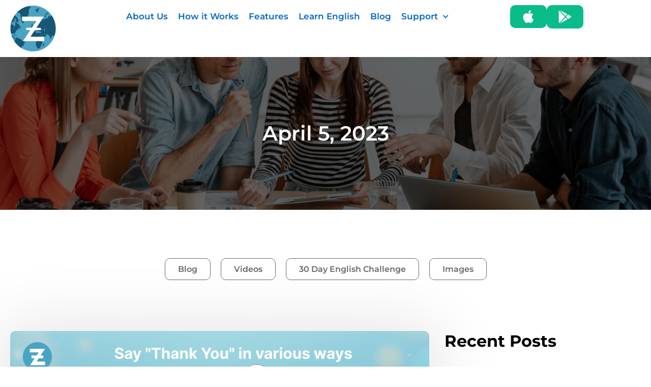

--- FILE ---
content_type: text/html; charset=UTF-8
request_url: https://zoundslike.com/2023/04/05/
body_size: 42988
content:
<!DOCTYPE html>
<html lang="en-US">
<head>
<meta charset="UTF-8">
<meta name="viewport" content="width=device-width, initial-scale=1">
	<link rel="profile" href="https://gmpg.org/xfn/11"> 
	<script>
window.JetpackScriptData = {"site":{"icon":"https://zoundslike.com/wp-content/uploads/2020/05/favicon.ico","title":"Zoundslike","host":"unknown","is_wpcom_platform":false}};
</script>
<meta name='robots' content='noindex, follow' />
	<style>img:is([sizes="auto" i], [sizes^="auto," i]) { contain-intrinsic-size: 3000px 1500px }</style>
	
	<!-- This site is optimized with the Yoast SEO plugin v25.6 - https://yoast.com/wordpress/plugins/seo/ -->
	<title>April 5, 2023 - Zoundslike</title>
	<meta property="og:locale" content="en_US" />
	<meta property="og:type" content="website" />
	<meta property="og:title" content="April 5, 2023 - Zoundslike" />
	<meta property="og:url" content="https://zoundslike.com/2023/04/05/" />
	<meta property="og:site_name" content="Zoundslike" />
	<meta name="twitter:card" content="summary_large_image" />
	<!-- / Yoast SEO plugin. -->


<link rel='dns-prefetch' href='//fonts.googleapis.com' />
<link rel="alternate" type="application/rss+xml" title="Zoundslike &raquo; Feed" href="https://zoundslike.com/feed/" />
<link rel="alternate" type="application/rss+xml" title="Zoundslike &raquo; Comments Feed" href="https://zoundslike.com/comments/feed/" />
<script>
window._wpemojiSettings = {"baseUrl":"https:\/\/s.w.org\/images\/core\/emoji\/16.0.1\/72x72\/","ext":".png","svgUrl":"https:\/\/s.w.org\/images\/core\/emoji\/16.0.1\/svg\/","svgExt":".svg","source":{"concatemoji":"https:\/\/zoundslike.com\/wp-includes\/js\/wp-emoji-release.min.js?ver=6.8.3"}};
/*! This file is auto-generated */
!function(s,n){var o,i,e;function c(e){try{var t={supportTests:e,timestamp:(new Date).valueOf()};sessionStorage.setItem(o,JSON.stringify(t))}catch(e){}}function p(e,t,n){e.clearRect(0,0,e.canvas.width,e.canvas.height),e.fillText(t,0,0);var t=new Uint32Array(e.getImageData(0,0,e.canvas.width,e.canvas.height).data),a=(e.clearRect(0,0,e.canvas.width,e.canvas.height),e.fillText(n,0,0),new Uint32Array(e.getImageData(0,0,e.canvas.width,e.canvas.height).data));return t.every(function(e,t){return e===a[t]})}function u(e,t){e.clearRect(0,0,e.canvas.width,e.canvas.height),e.fillText(t,0,0);for(var n=e.getImageData(16,16,1,1),a=0;a<n.data.length;a++)if(0!==n.data[a])return!1;return!0}function f(e,t,n,a){switch(t){case"flag":return n(e,"\ud83c\udff3\ufe0f\u200d\u26a7\ufe0f","\ud83c\udff3\ufe0f\u200b\u26a7\ufe0f")?!1:!n(e,"\ud83c\udde8\ud83c\uddf6","\ud83c\udde8\u200b\ud83c\uddf6")&&!n(e,"\ud83c\udff4\udb40\udc67\udb40\udc62\udb40\udc65\udb40\udc6e\udb40\udc67\udb40\udc7f","\ud83c\udff4\u200b\udb40\udc67\u200b\udb40\udc62\u200b\udb40\udc65\u200b\udb40\udc6e\u200b\udb40\udc67\u200b\udb40\udc7f");case"emoji":return!a(e,"\ud83e\udedf")}return!1}function g(e,t,n,a){var r="undefined"!=typeof WorkerGlobalScope&&self instanceof WorkerGlobalScope?new OffscreenCanvas(300,150):s.createElement("canvas"),o=r.getContext("2d",{willReadFrequently:!0}),i=(o.textBaseline="top",o.font="600 32px Arial",{});return e.forEach(function(e){i[e]=t(o,e,n,a)}),i}function t(e){var t=s.createElement("script");t.src=e,t.defer=!0,s.head.appendChild(t)}"undefined"!=typeof Promise&&(o="wpEmojiSettingsSupports",i=["flag","emoji"],n.supports={everything:!0,everythingExceptFlag:!0},e=new Promise(function(e){s.addEventListener("DOMContentLoaded",e,{once:!0})}),new Promise(function(t){var n=function(){try{var e=JSON.parse(sessionStorage.getItem(o));if("object"==typeof e&&"number"==typeof e.timestamp&&(new Date).valueOf()<e.timestamp+604800&&"object"==typeof e.supportTests)return e.supportTests}catch(e){}return null}();if(!n){if("undefined"!=typeof Worker&&"undefined"!=typeof OffscreenCanvas&&"undefined"!=typeof URL&&URL.createObjectURL&&"undefined"!=typeof Blob)try{var e="postMessage("+g.toString()+"("+[JSON.stringify(i),f.toString(),p.toString(),u.toString()].join(",")+"));",a=new Blob([e],{type:"text/javascript"}),r=new Worker(URL.createObjectURL(a),{name:"wpTestEmojiSupports"});return void(r.onmessage=function(e){c(n=e.data),r.terminate(),t(n)})}catch(e){}c(n=g(i,f,p,u))}t(n)}).then(function(e){for(var t in e)n.supports[t]=e[t],n.supports.everything=n.supports.everything&&n.supports[t],"flag"!==t&&(n.supports.everythingExceptFlag=n.supports.everythingExceptFlag&&n.supports[t]);n.supports.everythingExceptFlag=n.supports.everythingExceptFlag&&!n.supports.flag,n.DOMReady=!1,n.readyCallback=function(){n.DOMReady=!0}}).then(function(){return e}).then(function(){var e;n.supports.everything||(n.readyCallback(),(e=n.source||{}).concatemoji?t(e.concatemoji):e.wpemoji&&e.twemoji&&(t(e.twemoji),t(e.wpemoji)))}))}((window,document),window._wpemojiSettings);
</script>
<link rel='stylesheet' id='astra-theme-css-css' href='https://zoundslike.com/wp-content/themes/astra/assets/css/minified/main.min.css?ver=4.11.1' media='all' />
<style id='astra-theme-css-inline-css'>
:root{--ast-post-nav-space:0;--ast-container-default-xlg-padding:3em;--ast-container-default-lg-padding:3em;--ast-container-default-slg-padding:2em;--ast-container-default-md-padding:3em;--ast-container-default-sm-padding:3em;--ast-container-default-xs-padding:2.4em;--ast-container-default-xxs-padding:1.8em;--ast-code-block-background:#ECEFF3;--ast-comment-inputs-background:#F9FAFB;--ast-normal-container-width:1200px;--ast-narrow-container-width:750px;--ast-blog-title-font-weight:normal;--ast-blog-meta-weight:inherit;--ast-global-color-primary:var(--ast-global-color-5);--ast-global-color-secondary:var(--ast-global-color-4);--ast-global-color-alternate-background:var(--ast-global-color-7);--ast-global-color-subtle-background:var(--ast-global-color-6);--ast-bg-style-guide:#F8FAFC;--ast-shadow-style-guide:0px 0px 4px 0 #00000057;--ast-global-dark-bg-style:#fff;--ast-global-dark-lfs:#fbfbfb;--ast-widget-bg-color:#fafafa;--ast-wc-container-head-bg-color:#fbfbfb;--ast-title-layout-bg:#eeeeee;--ast-search-border-color:#e7e7e7;--ast-lifter-hover-bg:#e6e6e6;--ast-gallery-block-color:#000;--srfm-color-input-label:var(--ast-global-color-2);}html{font-size:100%;}a{color:#175676;}a:hover,a:focus{color:#175676;}body,button,input,select,textarea,.ast-button,.ast-custom-button{font-family:-apple-system,BlinkMacSystemFont,Segoe UI,Roboto,Oxygen-Sans,Ubuntu,Cantarell,Helvetica Neue,sans-serif;font-weight:400;font-size:16px;font-size:1rem;line-height:var(--ast-body-line-height,1.65em);}blockquote{color:#242424;}h1,.entry-content h1,h2,.entry-content h2,h3,.entry-content h3,h4,.entry-content h4,h5,.entry-content h5,h6,.entry-content h6,.site-title,.site-title a{font-weight:600;}.ast-site-identity .site-title a{color:var(--ast-global-color-2);}.site-title{font-size:26px;font-size:1.625rem;display:block;}.site-header .site-description{font-size:15px;font-size:0.9375rem;display:none;}.entry-title{font-size:26px;font-size:1.625rem;}.archive .ast-article-post .ast-article-inner,.blog .ast-article-post .ast-article-inner,.archive .ast-article-post .ast-article-inner:hover,.blog .ast-article-post .ast-article-inner:hover{overflow:hidden;}h1,.entry-content h1{font-size:40px;font-size:2.5rem;font-weight:600;line-height:1.4em;}h2,.entry-content h2{font-size:32px;font-size:2rem;font-weight:600;line-height:1.3em;}h3,.entry-content h3{font-size:32px;font-size:2rem;font-weight:700;font-family:'Montserrat',sans-serif;line-height:1.3em;}h4,.entry-content h4{font-size:24px;font-size:1.5rem;line-height:1.2em;font-weight:600;}h5,.entry-content h5{font-size:20px;font-size:1.25rem;line-height:1.2em;font-weight:600;}h6,.entry-content h6{font-size:16px;font-size:1rem;line-height:1.25em;font-weight:600;}::selection{background-color:#175676;color:#ffffff;}body,h1,.entry-title a,.entry-content h1,h2,.entry-content h2,h3,.entry-content h3,h4,.entry-content h4,h5,.entry-content h5,h6,.entry-content h6{color:#6f6f6f;}.tagcloud a:hover,.tagcloud a:focus,.tagcloud a.current-item{color:#ffffff;border-color:#175676;background-color:#175676;}input:focus,input[type="text"]:focus,input[type="email"]:focus,input[type="url"]:focus,input[type="password"]:focus,input[type="reset"]:focus,input[type="search"]:focus,textarea:focus{border-color:#175676;}input[type="radio"]:checked,input[type=reset],input[type="checkbox"]:checked,input[type="checkbox"]:hover:checked,input[type="checkbox"]:focus:checked,input[type=range]::-webkit-slider-thumb{border-color:#175676;background-color:#175676;box-shadow:none;}.site-footer a:hover + .post-count,.site-footer a:focus + .post-count{background:#175676;border-color:#175676;}.single .nav-links .nav-previous,.single .nav-links .nav-next{color:#175676;}.entry-meta,.entry-meta *{line-height:1.45;color:#175676;}.entry-meta a:not(.ast-button):hover,.entry-meta a:not(.ast-button):hover *,.entry-meta a:not(.ast-button):focus,.entry-meta a:not(.ast-button):focus *,.page-links > .page-link,.page-links .page-link:hover,.post-navigation a:hover{color:#175676;}#cat option,.secondary .calendar_wrap thead a,.secondary .calendar_wrap thead a:visited{color:#175676;}.secondary .calendar_wrap #today,.ast-progress-val span{background:#175676;}.secondary a:hover + .post-count,.secondary a:focus + .post-count{background:#175676;border-color:#175676;}.calendar_wrap #today > a{color:#ffffff;}.page-links .page-link,.single .post-navigation a{color:#175676;}.ast-search-menu-icon .search-form button.search-submit{padding:0 4px;}.ast-search-menu-icon form.search-form{padding-right:0;}.ast-search-menu-icon.slide-search input.search-field{width:0;}.ast-header-search .ast-search-menu-icon.ast-dropdown-active .search-form,.ast-header-search .ast-search-menu-icon.ast-dropdown-active .search-field:focus{transition:all 0.2s;}.search-form input.search-field:focus{outline:none;}.ast-archive-title{color:#000000;}.widget-title,.widget .wp-block-heading{font-size:22px;font-size:1.375rem;color:#000000;}.ast-single-post .entry-content a,.ast-comment-content a:not(.ast-comment-edit-reply-wrap a){text-decoration:underline;}.ast-single-post .wp-block-button .wp-block-button__link,.ast-single-post .elementor-widget-button .elementor-button,.ast-single-post .entry-content .uagb-tab a,.ast-single-post .entry-content .uagb-ifb-cta a,.ast-single-post .entry-content .wp-block-uagb-buttons a,.ast-single-post .entry-content .uabb-module-content a,.ast-single-post .entry-content .uagb-post-grid a,.ast-single-post .entry-content .uagb-timeline a,.ast-single-post .entry-content .uagb-toc__wrap a,.ast-single-post .entry-content .uagb-taxomony-box a,.ast-single-post .entry-content .woocommerce a,.entry-content .wp-block-latest-posts > li > a,.ast-single-post .entry-content .wp-block-file__button,a.ast-post-filter-single,.ast-single-post .wp-block-buttons .wp-block-button.is-style-outline .wp-block-button__link,.ast-single-post .ast-comment-content .comment-reply-link,.ast-single-post .ast-comment-content .comment-edit-link{text-decoration:none;}.ast-search-menu-icon.slide-search a:focus-visible:focus-visible,.astra-search-icon:focus-visible,#close:focus-visible,a:focus-visible,.ast-menu-toggle:focus-visible,.site .skip-link:focus-visible,.wp-block-loginout input:focus-visible,.wp-block-search.wp-block-search__button-inside .wp-block-search__inside-wrapper,.ast-header-navigation-arrow:focus-visible,.woocommerce .wc-proceed-to-checkout > .checkout-button:focus-visible,.woocommerce .woocommerce-MyAccount-navigation ul li a:focus-visible,.ast-orders-table__row .ast-orders-table__cell:focus-visible,.woocommerce .woocommerce-order-details .order-again > .button:focus-visible,.woocommerce .woocommerce-message a.button.wc-forward:focus-visible,.woocommerce #minus_qty:focus-visible,.woocommerce #plus_qty:focus-visible,a#ast-apply-coupon:focus-visible,.woocommerce .woocommerce-info a:focus-visible,.woocommerce .astra-shop-summary-wrap a:focus-visible,.woocommerce a.wc-forward:focus-visible,#ast-apply-coupon:focus-visible,.woocommerce-js .woocommerce-mini-cart-item a.remove:focus-visible,#close:focus-visible,.button.search-submit:focus-visible,#search_submit:focus,.normal-search:focus-visible,.ast-header-account-wrap:focus-visible,.woocommerce .ast-on-card-button.ast-quick-view-trigger:focus{outline-style:dotted;outline-color:inherit;outline-width:thin;}input:focus,input[type="text"]:focus,input[type="email"]:focus,input[type="url"]:focus,input[type="password"]:focus,input[type="reset"]:focus,input[type="search"]:focus,input[type="number"]:focus,textarea:focus,.wp-block-search__input:focus,[data-section="section-header-mobile-trigger"] .ast-button-wrap .ast-mobile-menu-trigger-minimal:focus,.ast-mobile-popup-drawer.active .menu-toggle-close:focus,.woocommerce-ordering select.orderby:focus,#ast-scroll-top:focus,#coupon_code:focus,.woocommerce-page #comment:focus,.woocommerce #reviews #respond input#submit:focus,.woocommerce a.add_to_cart_button:focus,.woocommerce .button.single_add_to_cart_button:focus,.woocommerce .woocommerce-cart-form button:focus,.woocommerce .woocommerce-cart-form__cart-item .quantity .qty:focus,.woocommerce .woocommerce-billing-fields .woocommerce-billing-fields__field-wrapper .woocommerce-input-wrapper > .input-text:focus,.woocommerce #order_comments:focus,.woocommerce #place_order:focus,.woocommerce .woocommerce-address-fields .woocommerce-address-fields__field-wrapper .woocommerce-input-wrapper > .input-text:focus,.woocommerce .woocommerce-MyAccount-content form button:focus,.woocommerce .woocommerce-MyAccount-content .woocommerce-EditAccountForm .woocommerce-form-row .woocommerce-Input.input-text:focus,.woocommerce .ast-woocommerce-container .woocommerce-pagination ul.page-numbers li a:focus,body #content .woocommerce form .form-row .select2-container--default .select2-selection--single:focus,#ast-coupon-code:focus,.woocommerce.woocommerce-js .quantity input[type=number]:focus,.woocommerce-js .woocommerce-mini-cart-item .quantity input[type=number]:focus,.woocommerce p#ast-coupon-trigger:focus{border-style:dotted;border-color:inherit;border-width:thin;}input{outline:none;}.ast-logo-title-inline .site-logo-img{padding-right:1em;}body .ast-oembed-container *{position:absolute;top:0;width:100%;height:100%;left:0;}body .wp-block-embed-pocket-casts .ast-oembed-container *{position:unset;}.ast-single-post-featured-section + article {margin-top: 2em;}.site-content .ast-single-post-featured-section img {width: 100%;overflow: hidden;object-fit: cover;}.site > .ast-single-related-posts-container {margin-top: 0;}@media (min-width: 922px) {.ast-desktop .ast-container--narrow {max-width: var(--ast-narrow-container-width);margin: 0 auto;}}.ast-page-builder-template .hentry {margin: 0;}.ast-page-builder-template .site-content > .ast-container {max-width: 100%;padding: 0;}.ast-page-builder-template .site .site-content #primary {padding: 0;margin: 0;}.ast-page-builder-template .no-results {text-align: center;margin: 4em auto;}.ast-page-builder-template .ast-pagination {padding: 2em;}.ast-page-builder-template .entry-header.ast-no-title.ast-no-thumbnail {margin-top: 0;}.ast-page-builder-template .entry-header.ast-header-without-markup {margin-top: 0;margin-bottom: 0;}.ast-page-builder-template .entry-header.ast-no-title.ast-no-meta {margin-bottom: 0;}.ast-page-builder-template.single .post-navigation {padding-bottom: 2em;}.ast-page-builder-template.single-post .site-content > .ast-container {max-width: 100%;}.ast-page-builder-template .entry-header {margin-top: 2em;margin-left: auto;margin-right: auto;}.ast-single-post.ast-page-builder-template .site-main > article,.woocommerce.ast-page-builder-template .site-main {padding-top: 2em;padding-left: 20px;padding-right: 20px;}.ast-page-builder-template .ast-archive-description {margin: 2em auto 0;padding-left: 20px;padding-right: 20px;}.ast-page-builder-template .ast-row {margin-left: 0;margin-right: 0;}.single.ast-page-builder-template .entry-header + .entry-content,.single.ast-page-builder-template .ast-single-entry-banner + .site-content article .entry-content {margin-bottom: 2em;}@media(min-width: 921px) {.ast-page-builder-template.archive.ast-right-sidebar .ast-row article,.ast-page-builder-template.archive.ast-left-sidebar .ast-row article {padding-left: 0;padding-right: 0;}}@media (max-width:921.9px){#ast-desktop-header{display:none;}}@media (min-width:922px){#ast-mobile-header{display:none;}}.wp-block-buttons.aligncenter{justify-content:center;}.wp-block-button.is-style-outline .wp-block-button__link{border-color:#175676;}div.wp-block-button.is-style-outline > .wp-block-button__link:not(.has-text-color),div.wp-block-button.wp-block-button__link.is-style-outline:not(.has-text-color){color:#175676;}.wp-block-button.is-style-outline .wp-block-button__link:hover,.wp-block-buttons .wp-block-button.is-style-outline .wp-block-button__link:focus,.wp-block-buttons .wp-block-button.is-style-outline > .wp-block-button__link:not(.has-text-color):hover,.wp-block-buttons .wp-block-button.wp-block-button__link.is-style-outline:not(.has-text-color):hover{color:#ffffff;background-color:#175676;border-color:#175676;}.post-page-numbers.current .page-link,.ast-pagination .page-numbers.current{color:#ffffff;border-color:#175676;background-color:#175676;}.wp-block-button.is-style-outline .wp-block-button__link.wp-element-button,.ast-outline-button{border-color:#175676;font-family:inherit;font-weight:500;font-size:16px;font-size:1rem;line-height:1em;}.wp-block-buttons .wp-block-button.is-style-outline > .wp-block-button__link:not(.has-text-color),.wp-block-buttons .wp-block-button.wp-block-button__link.is-style-outline:not(.has-text-color),.ast-outline-button{color:#175676;}.wp-block-button.is-style-outline .wp-block-button__link:hover,.wp-block-buttons .wp-block-button.is-style-outline .wp-block-button__link:focus,.wp-block-buttons .wp-block-button.is-style-outline > .wp-block-button__link:not(.has-text-color):hover,.wp-block-buttons .wp-block-button.wp-block-button__link.is-style-outline:not(.has-text-color):hover,.ast-outline-button:hover,.ast-outline-button:focus,.wp-block-uagb-buttons-child .uagb-buttons-repeater.ast-outline-button:hover,.wp-block-uagb-buttons-child .uagb-buttons-repeater.ast-outline-button:focus{color:#ffffff;background-color:#175676;border-color:#175676;}.wp-block-button .wp-block-button__link.wp-element-button.is-style-outline:not(.has-background),.wp-block-button.is-style-outline>.wp-block-button__link.wp-element-button:not(.has-background),.ast-outline-button{background-color:transparent;}.entry-content[data-ast-blocks-layout] > figure{margin-bottom:1em;}h1.widget-title{font-weight:600;}h2.widget-title{font-weight:600;}h3.widget-title{font-weight:700;}.elementor-widget-container .elementor-loop-container .e-loop-item[data-elementor-type="loop-item"]{width:100%;}#page{display:flex;flex-direction:column;min-height:100vh;}.ast-404-layout-1 h1.page-title{color:var(--ast-global-color-2);}.single .post-navigation a{line-height:1em;height:inherit;}.error-404 .page-sub-title{font-size:1.5rem;font-weight:inherit;}.search .site-content .content-area .search-form{margin-bottom:0;}#page .site-content{flex-grow:1;}.widget{margin-bottom:1.25em;}#secondary li{line-height:1.5em;}#secondary .wp-block-group h2{margin-bottom:0.7em;}#secondary h2{font-size:1.7rem;}.ast-separate-container .ast-article-post,.ast-separate-container .ast-article-single,.ast-separate-container .comment-respond{padding:3em;}.ast-separate-container .ast-article-single .ast-article-single{padding:0;}.ast-article-single .wp-block-post-template-is-layout-grid{padding-left:0;}.ast-separate-container .comments-title,.ast-narrow-container .comments-title{padding:1.5em 2em;}.ast-page-builder-template .comment-form-textarea,.ast-comment-formwrap .ast-grid-common-col{padding:0;}.ast-comment-formwrap{padding:0;display:inline-flex;column-gap:20px;width:100%;margin-left:0;margin-right:0;}.comments-area textarea#comment:focus,.comments-area textarea#comment:active,.comments-area .ast-comment-formwrap input[type="text"]:focus,.comments-area .ast-comment-formwrap input[type="text"]:active {box-shadow:none;outline:none;}.archive.ast-page-builder-template .entry-header{margin-top:2em;}.ast-page-builder-template .ast-comment-formwrap{width:100%;}.entry-title{margin-bottom:0.5em;}.ast-archive-description p{font-size:inherit;font-weight:inherit;line-height:inherit;}.ast-separate-container .ast-comment-list li.depth-1,.hentry{margin-bottom:2em;}@media (min-width:921px){.ast-left-sidebar.ast-page-builder-template #secondary,.archive.ast-right-sidebar.ast-page-builder-template .site-main{padding-left:20px;padding-right:20px;}}@media (max-width:544px){.ast-comment-formwrap.ast-row{column-gap:10px;display:inline-block;}#ast-commentform .ast-grid-common-col{position:relative;width:100%;}}@media (min-width:1201px){.ast-separate-container .ast-article-post,.ast-separate-container .ast-article-single,.ast-separate-container .ast-author-box,.ast-separate-container .ast-404-layout-1,.ast-separate-container .no-results{padding:3em;}}@media (max-width:921px){.ast-separate-container #primary,.ast-separate-container #secondary{padding:1.5em 0;}#primary,#secondary{padding:1.5em 0;margin:0;}.ast-left-sidebar #content > .ast-container{display:flex;flex-direction:column-reverse;width:100%;}}@media (min-width:922px){.ast-separate-container.ast-right-sidebar #primary,.ast-separate-container.ast-left-sidebar #primary{border:0;}.search-no-results.ast-separate-container #primary{margin-bottom:4em;}}.wp-block-button .wp-block-button__link{color:#ffffff;}.wp-block-button .wp-block-button__link:hover,.wp-block-button .wp-block-button__link:focus{color:#ffffff;background-color:#175676;border-color:#175676;}.elementor-widget-heading h1.elementor-heading-title{line-height:1.4em;}.elementor-widget-heading h2.elementor-heading-title{line-height:1.3em;}.elementor-widget-heading h3.elementor-heading-title{line-height:1.3em;}.elementor-widget-heading h4.elementor-heading-title{line-height:1.2em;}.elementor-widget-heading h5.elementor-heading-title{line-height:1.2em;}.elementor-widget-heading h6.elementor-heading-title{line-height:1.25em;}.wp-block-button .wp-block-button__link,.wp-block-search .wp-block-search__button,body .wp-block-file .wp-block-file__button{border-color:#175676;background-color:#175676;color:#ffffff;font-family:inherit;font-weight:500;line-height:1em;font-size:16px;font-size:1rem;padding-top:15px;padding-right:30px;padding-bottom:15px;padding-left:30px;}@media (max-width:921px){.wp-block-button .wp-block-button__link,.wp-block-search .wp-block-search__button,body .wp-block-file .wp-block-file__button{padding-top:14px;padding-right:28px;padding-bottom:14px;padding-left:28px;}}@media (max-width:544px){.wp-block-button .wp-block-button__link,.wp-block-search .wp-block-search__button,body .wp-block-file .wp-block-file__button{padding-top:12px;padding-right:24px;padding-bottom:12px;padding-left:24px;}}.menu-toggle,button,.ast-button,.ast-custom-button,.button,input#submit,input[type="button"],input[type="submit"],input[type="reset"],form[CLASS*="wp-block-search__"].wp-block-search .wp-block-search__inside-wrapper .wp-block-search__button,body .wp-block-file .wp-block-file__button,.search .search-submit{border-style:solid;border-top-width:0;border-right-width:0;border-left-width:0;border-bottom-width:0;color:#ffffff;border-color:#175676;background-color:#175676;padding-top:15px;padding-right:30px;padding-bottom:15px;padding-left:30px;font-family:inherit;font-weight:500;font-size:16px;font-size:1rem;line-height:1em;}button:focus,.menu-toggle:hover,button:hover,.ast-button:hover,.ast-custom-button:hover .button:hover,.ast-custom-button:hover ,input[type=reset]:hover,input[type=reset]:focus,input#submit:hover,input#submit:focus,input[type="button"]:hover,input[type="button"]:focus,input[type="submit"]:hover,input[type="submit"]:focus,form[CLASS*="wp-block-search__"].wp-block-search .wp-block-search__inside-wrapper .wp-block-search__button:hover,form[CLASS*="wp-block-search__"].wp-block-search .wp-block-search__inside-wrapper .wp-block-search__button:focus,body .wp-block-file .wp-block-file__button:hover,body .wp-block-file .wp-block-file__button:focus{color:#ffffff;background-color:#175676;border-color:#175676;}form[CLASS*="wp-block-search__"].wp-block-search .wp-block-search__inside-wrapper .wp-block-search__button.has-icon{padding-top:calc(15px - 3px);padding-right:calc(30px - 3px);padding-bottom:calc(15px - 3px);padding-left:calc(30px - 3px);}@media (max-width:921px){.menu-toggle,button,.ast-button,.ast-custom-button,.button,input#submit,input[type="button"],input[type="submit"],input[type="reset"],form[CLASS*="wp-block-search__"].wp-block-search .wp-block-search__inside-wrapper .wp-block-search__button,body .wp-block-file .wp-block-file__button,.search .search-submit{padding-top:14px;padding-right:28px;padding-bottom:14px;padding-left:28px;}}@media (max-width:544px){.menu-toggle,button,.ast-button,.ast-custom-button,.button,input#submit,input[type="button"],input[type="submit"],input[type="reset"],form[CLASS*="wp-block-search__"].wp-block-search .wp-block-search__inside-wrapper .wp-block-search__button,body .wp-block-file .wp-block-file__button,.search .search-submit{padding-top:12px;padding-right:24px;padding-bottom:12px;padding-left:24px;}}@media (max-width:921px){.ast-mobile-header-stack .main-header-bar .ast-search-menu-icon{display:inline-block;}.ast-header-break-point.ast-header-custom-item-outside .ast-mobile-header-stack .main-header-bar .ast-search-icon{margin:0;}.ast-comment-avatar-wrap img{max-width:2.5em;}.ast-comment-meta{padding:0 1.8888em 1.3333em;}.ast-separate-container .ast-comment-list li.depth-1{padding:1.5em 2.14em;}.ast-separate-container .comment-respond{padding:2em 2.14em;}}@media (min-width:544px){.ast-container{max-width:100%;}}@media (max-width:544px){.ast-separate-container .ast-article-post,.ast-separate-container .ast-article-single,.ast-separate-container .comments-title,.ast-separate-container .ast-archive-description{padding:1.5em 1em;}.ast-separate-container #content .ast-container{padding-left:0.54em;padding-right:0.54em;}.ast-separate-container .ast-comment-list .bypostauthor{padding:.5em;}.ast-search-menu-icon.ast-dropdown-active .search-field{width:170px;}} #ast-mobile-header .ast-site-header-cart-li a{pointer-events:none;}.ast-separate-container{background-color:var(--ast-global-color-4);background-image:none;}@media (max-width:921px){.site-title{display:block;}.site-header .site-description{display:none;}h1,.entry-content h1{font-size:30px;}h2,.entry-content h2{font-size:25px;}h3,.entry-content h3{font-size:20px;}}@media (max-width:544px){.site-title{display:block;}.site-header .site-description{display:none;}h1,.entry-content h1{font-size:30px;}h2,.entry-content h2{font-size:25px;}h3,.entry-content h3{font-size:20px;}}@media (max-width:921px){html{font-size:91.2%;}}@media (max-width:544px){html{font-size:91.2%;}}@media (min-width:922px){.ast-container{max-width:1240px;}}@media (min-width:922px){.site-content .ast-container{display:flex;}}@media (max-width:921px){.site-content .ast-container{flex-direction:column;}}.ast-blog-layout-classic-grid .ast-article-inner{box-shadow:0px 6px 15px -2px rgba(16,24,40,0.05);}.ast-separate-container .ast-blog-layout-classic-grid .ast-article-inner,.ast-plain-container .ast-blog-layout-classic-grid .ast-article-inner{height:100%;}.ast-blog-layout-6-grid .ast-blog-featured-section:before { content: ""; }.cat-links.badge a,.tags-links.badge a {padding: 4px 8px;border-radius: 3px;font-weight: 400;}.cat-links.underline a,.tags-links.underline a{text-decoration: underline;}@media (min-width:922px){.main-header-menu .sub-menu .menu-item.ast-left-align-sub-menu:hover > .sub-menu,.main-header-menu .sub-menu .menu-item.ast-left-align-sub-menu.focus > .sub-menu{margin-left:-0px;}}.site .comments-area{padding-bottom:3em;}.wp-block-file {display: flex;align-items: center;flex-wrap: wrap;justify-content: space-between;}.wp-block-pullquote {border: none;}.wp-block-pullquote blockquote::before {content: "\201D";font-family: "Helvetica",sans-serif;display: flex;transform: rotate( 180deg );font-size: 6rem;font-style: normal;line-height: 1;font-weight: bold;align-items: center;justify-content: center;}.has-text-align-right > blockquote::before {justify-content: flex-start;}.has-text-align-left > blockquote::before {justify-content: flex-end;}figure.wp-block-pullquote.is-style-solid-color blockquote {max-width: 100%;text-align: inherit;}:root {--wp--custom--ast-default-block-top-padding: 3em;--wp--custom--ast-default-block-right-padding: 3em;--wp--custom--ast-default-block-bottom-padding: 3em;--wp--custom--ast-default-block-left-padding: 3em;--wp--custom--ast-container-width: 1200px;--wp--custom--ast-content-width-size: 1200px;--wp--custom--ast-wide-width-size: calc(1200px + var(--wp--custom--ast-default-block-left-padding) + var(--wp--custom--ast-default-block-right-padding));}.ast-narrow-container {--wp--custom--ast-content-width-size: 750px;--wp--custom--ast-wide-width-size: 750px;}@media(max-width: 921px) {:root {--wp--custom--ast-default-block-top-padding: 3em;--wp--custom--ast-default-block-right-padding: 2em;--wp--custom--ast-default-block-bottom-padding: 3em;--wp--custom--ast-default-block-left-padding: 2em;}}@media(max-width: 544px) {:root {--wp--custom--ast-default-block-top-padding: 3em;--wp--custom--ast-default-block-right-padding: 1.5em;--wp--custom--ast-default-block-bottom-padding: 3em;--wp--custom--ast-default-block-left-padding: 1.5em;}}.entry-content > .wp-block-group,.entry-content > .wp-block-cover,.entry-content > .wp-block-columns {padding-top: var(--wp--custom--ast-default-block-top-padding);padding-right: var(--wp--custom--ast-default-block-right-padding);padding-bottom: var(--wp--custom--ast-default-block-bottom-padding);padding-left: var(--wp--custom--ast-default-block-left-padding);}.ast-plain-container.ast-no-sidebar .entry-content > .alignfull,.ast-page-builder-template .ast-no-sidebar .entry-content > .alignfull {margin-left: calc( -50vw + 50%);margin-right: calc( -50vw + 50%);max-width: 100vw;width: 100vw;}.ast-plain-container.ast-no-sidebar .entry-content .alignfull .alignfull,.ast-page-builder-template.ast-no-sidebar .entry-content .alignfull .alignfull,.ast-plain-container.ast-no-sidebar .entry-content .alignfull .alignwide,.ast-page-builder-template.ast-no-sidebar .entry-content .alignfull .alignwide,.ast-plain-container.ast-no-sidebar .entry-content .alignwide .alignfull,.ast-page-builder-template.ast-no-sidebar .entry-content .alignwide .alignfull,.ast-plain-container.ast-no-sidebar .entry-content .alignwide .alignwide,.ast-page-builder-template.ast-no-sidebar .entry-content .alignwide .alignwide,.ast-plain-container.ast-no-sidebar .entry-content .wp-block-column .alignfull,.ast-page-builder-template.ast-no-sidebar .entry-content .wp-block-column .alignfull,.ast-plain-container.ast-no-sidebar .entry-content .wp-block-column .alignwide,.ast-page-builder-template.ast-no-sidebar .entry-content .wp-block-column .alignwide {margin-left: auto;margin-right: auto;width: 100%;}[data-ast-blocks-layout] .wp-block-separator:not(.is-style-dots) {height: 0;}[data-ast-blocks-layout] .wp-block-separator {margin: 20px auto;}[data-ast-blocks-layout] .wp-block-separator:not(.is-style-wide):not(.is-style-dots) {max-width: 100px;}[data-ast-blocks-layout] .wp-block-separator.has-background {padding: 0;}.entry-content[data-ast-blocks-layout] > * {max-width: var(--wp--custom--ast-content-width-size);margin-left: auto;margin-right: auto;}.entry-content[data-ast-blocks-layout] > .alignwide {max-width: var(--wp--custom--ast-wide-width-size);}.entry-content[data-ast-blocks-layout] .alignfull {max-width: none;}.entry-content .wp-block-columns {margin-bottom: 0;}blockquote {margin: 1.5em;border-color: rgba(0,0,0,0.05);}.wp-block-quote:not(.has-text-align-right):not(.has-text-align-center) {border-left: 5px solid rgba(0,0,0,0.05);}.has-text-align-right > blockquote,blockquote.has-text-align-right {border-right: 5px solid rgba(0,0,0,0.05);}.has-text-align-left > blockquote,blockquote.has-text-align-left {border-left: 5px solid rgba(0,0,0,0.05);}.wp-block-site-tagline,.wp-block-latest-posts .read-more {margin-top: 15px;}.wp-block-loginout p label {display: block;}.wp-block-loginout p:not(.login-remember):not(.login-submit) input {width: 100%;}.wp-block-loginout input:focus {border-color: transparent;}.wp-block-loginout input:focus {outline: thin dotted;}.entry-content .wp-block-media-text .wp-block-media-text__content {padding: 0 0 0 8%;}.entry-content .wp-block-media-text.has-media-on-the-right .wp-block-media-text__content {padding: 0 8% 0 0;}.entry-content .wp-block-media-text.has-background .wp-block-media-text__content {padding: 8%;}.entry-content .wp-block-cover:not([class*="background-color"]):not(.has-text-color.has-link-color) .wp-block-cover__inner-container,.entry-content .wp-block-cover:not([class*="background-color"]) .wp-block-cover-image-text,.entry-content .wp-block-cover:not([class*="background-color"]) .wp-block-cover-text,.entry-content .wp-block-cover-image:not([class*="background-color"]) .wp-block-cover__inner-container,.entry-content .wp-block-cover-image:not([class*="background-color"]) .wp-block-cover-image-text,.entry-content .wp-block-cover-image:not([class*="background-color"]) .wp-block-cover-text {color: var(--ast-global-color-primary,var(--ast-global-color-5));}.wp-block-loginout .login-remember input {width: 1.1rem;height: 1.1rem;margin: 0 5px 4px 0;vertical-align: middle;}.wp-block-latest-posts > li > *:first-child,.wp-block-latest-posts:not(.is-grid) > li:first-child {margin-top: 0;}.entry-content > .wp-block-buttons,.entry-content > .wp-block-uagb-buttons {margin-bottom: 1.5em;}.wp-block-search__inside-wrapper .wp-block-search__input {padding: 0 10px;color: var(--ast-global-color-3);background: var(--ast-global-color-primary,var(--ast-global-color-5));border-color: var(--ast-border-color);}.wp-block-latest-posts .read-more {margin-bottom: 1.5em;}.wp-block-search__no-button .wp-block-search__inside-wrapper .wp-block-search__input {padding-top: 5px;padding-bottom: 5px;}.wp-block-latest-posts .wp-block-latest-posts__post-date,.wp-block-latest-posts .wp-block-latest-posts__post-author {font-size: 1rem;}.wp-block-latest-posts > li > *,.wp-block-latest-posts:not(.is-grid) > li {margin-top: 12px;margin-bottom: 12px;}.ast-page-builder-template .entry-content[data-ast-blocks-layout] > *,.ast-page-builder-template .entry-content[data-ast-blocks-layout] > .alignfull:not(.wp-block-group):not(.uagb-is-root-container) > * {max-width: none;}.ast-page-builder-template .entry-content[data-ast-blocks-layout] > .alignwide:not(.uagb-is-root-container) > * {max-width: var(--wp--custom--ast-wide-width-size);}.ast-page-builder-template .entry-content[data-ast-blocks-layout] > .inherit-container-width > *,.ast-page-builder-template .entry-content[data-ast-blocks-layout] > *:not(.wp-block-group):not(.uagb-is-root-container) > *,.entry-content[data-ast-blocks-layout] > .wp-block-cover .wp-block-cover__inner-container {max-width: var(--wp--custom--ast-content-width-size) ;margin-left: auto;margin-right: auto;}.entry-content[data-ast-blocks-layout] .wp-block-cover:not(.alignleft):not(.alignright) {width: auto;}@media(max-width: 1200px) {.ast-separate-container .entry-content > .alignfull,.ast-separate-container .entry-content[data-ast-blocks-layout] > .alignwide,.ast-plain-container .entry-content[data-ast-blocks-layout] > .alignwide,.ast-plain-container .entry-content .alignfull {margin-left: calc(-1 * min(var(--ast-container-default-xlg-padding),20px)) ;margin-right: calc(-1 * min(var(--ast-container-default-xlg-padding),20px));}}@media(min-width: 1201px) {.ast-separate-container .entry-content > .alignfull {margin-left: calc(-1 * var(--ast-container-default-xlg-padding) );margin-right: calc(-1 * var(--ast-container-default-xlg-padding) );}.ast-separate-container .entry-content[data-ast-blocks-layout] > .alignwide,.ast-plain-container .entry-content[data-ast-blocks-layout] > .alignwide {margin-left: calc(-1 * var(--wp--custom--ast-default-block-left-padding) );margin-right: calc(-1 * var(--wp--custom--ast-default-block-right-padding) );}}@media(min-width: 921px) {.ast-separate-container .entry-content .wp-block-group.alignwide:not(.inherit-container-width) > :where(:not(.alignleft):not(.alignright)),.ast-plain-container .entry-content .wp-block-group.alignwide:not(.inherit-container-width) > :where(:not(.alignleft):not(.alignright)) {max-width: calc( var(--wp--custom--ast-content-width-size) + 80px );}.ast-plain-container.ast-right-sidebar .entry-content[data-ast-blocks-layout] .alignfull,.ast-plain-container.ast-left-sidebar .entry-content[data-ast-blocks-layout] .alignfull {margin-left: -60px;margin-right: -60px;}}@media(min-width: 544px) {.entry-content > .alignleft {margin-right: 20px;}.entry-content > .alignright {margin-left: 20px;}}@media (max-width:544px){.wp-block-columns .wp-block-column:not(:last-child){margin-bottom:20px;}.wp-block-latest-posts{margin:0;}}@media( max-width: 600px ) {.entry-content .wp-block-media-text .wp-block-media-text__content,.entry-content .wp-block-media-text.has-media-on-the-right .wp-block-media-text__content {padding: 8% 0 0;}.entry-content .wp-block-media-text.has-background .wp-block-media-text__content {padding: 8%;}}.ast-page-builder-template .entry-header {padding-left: 0;}.ast-narrow-container .site-content .wp-block-uagb-image--align-full .wp-block-uagb-image__figure {max-width: 100%;margin-left: auto;margin-right: auto;}.entry-content ul,.entry-content ol {padding: revert;margin: revert;}:root .has-ast-global-color-0-color{color:var(--ast-global-color-0);}:root .has-ast-global-color-0-background-color{background-color:var(--ast-global-color-0);}:root .wp-block-button .has-ast-global-color-0-color{color:var(--ast-global-color-0);}:root .wp-block-button .has-ast-global-color-0-background-color{background-color:var(--ast-global-color-0);}:root .has-ast-global-color-1-color{color:var(--ast-global-color-1);}:root .has-ast-global-color-1-background-color{background-color:var(--ast-global-color-1);}:root .wp-block-button .has-ast-global-color-1-color{color:var(--ast-global-color-1);}:root .wp-block-button .has-ast-global-color-1-background-color{background-color:var(--ast-global-color-1);}:root .has-ast-global-color-2-color{color:var(--ast-global-color-2);}:root .has-ast-global-color-2-background-color{background-color:var(--ast-global-color-2);}:root .wp-block-button .has-ast-global-color-2-color{color:var(--ast-global-color-2);}:root .wp-block-button .has-ast-global-color-2-background-color{background-color:var(--ast-global-color-2);}:root .has-ast-global-color-3-color{color:var(--ast-global-color-3);}:root .has-ast-global-color-3-background-color{background-color:var(--ast-global-color-3);}:root .wp-block-button .has-ast-global-color-3-color{color:var(--ast-global-color-3);}:root .wp-block-button .has-ast-global-color-3-background-color{background-color:var(--ast-global-color-3);}:root .has-ast-global-color-4-color{color:var(--ast-global-color-4);}:root .has-ast-global-color-4-background-color{background-color:var(--ast-global-color-4);}:root .wp-block-button .has-ast-global-color-4-color{color:var(--ast-global-color-4);}:root .wp-block-button .has-ast-global-color-4-background-color{background-color:var(--ast-global-color-4);}:root .has-ast-global-color-5-color{color:var(--ast-global-color-5);}:root .has-ast-global-color-5-background-color{background-color:var(--ast-global-color-5);}:root .wp-block-button .has-ast-global-color-5-color{color:var(--ast-global-color-5);}:root .wp-block-button .has-ast-global-color-5-background-color{background-color:var(--ast-global-color-5);}:root .has-ast-global-color-6-color{color:var(--ast-global-color-6);}:root .has-ast-global-color-6-background-color{background-color:var(--ast-global-color-6);}:root .wp-block-button .has-ast-global-color-6-color{color:var(--ast-global-color-6);}:root .wp-block-button .has-ast-global-color-6-background-color{background-color:var(--ast-global-color-6);}:root .has-ast-global-color-7-color{color:var(--ast-global-color-7);}:root .has-ast-global-color-7-background-color{background-color:var(--ast-global-color-7);}:root .wp-block-button .has-ast-global-color-7-color{color:var(--ast-global-color-7);}:root .wp-block-button .has-ast-global-color-7-background-color{background-color:var(--ast-global-color-7);}:root .has-ast-global-color-8-color{color:var(--ast-global-color-8);}:root .has-ast-global-color-8-background-color{background-color:var(--ast-global-color-8);}:root .wp-block-button .has-ast-global-color-8-color{color:var(--ast-global-color-8);}:root .wp-block-button .has-ast-global-color-8-background-color{background-color:var(--ast-global-color-8);}:root{--ast-global-color-0:#046bd2;--ast-global-color-1:#045cb4;--ast-global-color-2:#1e293b;--ast-global-color-3:#334155;--ast-global-color-4:#f9fafb;--ast-global-color-5:#FFFFFF;--ast-global-color-6:#e2e8f0;--ast-global-color-7:#cbd5e1;--ast-global-color-8:#94a3b8;}:root {--ast-border-color : var(--ast-global-color-6);}.ast-archive-entry-banner {-js-display: flex;display: flex;flex-direction: column;justify-content: center;text-align: center;position: relative;background: var(--ast-title-layout-bg);}.ast-archive-entry-banner[data-banner-width-type="custom"] {margin: 0 auto;width: 100%;}.ast-archive-entry-banner[data-banner-layout="layout-1"] {background: inherit;padding: 20px 0;text-align: left;}body.archive .ast-archive-description{max-width:1200px;width:100%;text-align:left;padding-top:3em;padding-right:3em;padding-bottom:3em;padding-left:3em;}body.archive .ast-archive-description .ast-archive-title,body.archive .ast-archive-description .ast-archive-title *{font-weight:600;font-size:32px;font-size:2rem;}body.archive .ast-archive-description > *:not(:last-child){margin-bottom:10px;}@media (max-width:921px){body.archive .ast-archive-description{text-align:left;}}@media (max-width:544px){body.archive .ast-archive-description{text-align:left;}}.ast-breadcrumbs .trail-browse,.ast-breadcrumbs .trail-items,.ast-breadcrumbs .trail-items li{display:inline-block;margin:0;padding:0;border:none;background:inherit;text-indent:0;text-decoration:none;}.ast-breadcrumbs .trail-browse{font-size:inherit;font-style:inherit;font-weight:inherit;color:inherit;}.ast-breadcrumbs .trail-items{list-style:none;}.trail-items li::after{padding:0 0.3em;content:"\00bb";}.trail-items li:last-of-type::after{display:none;}.trail-items li::after{content:"";}.ast-breadcrumbs-wrapper .trail-items .trail-end{color:var(--ast-global-color-5);}.ast-breadcrumbs-wrapper,.ast-breadcrumbs-wrapper *{font-family:'Montserrat',sans-serif;font-weight:600;font-size:40px;font-size:2.5rem;}.main-header-bar.ast-header-breadcrumb,.ast-header-break-point .main-header-bar.ast-header-breadcrumb,.ast-header-break-point .header-main-layout-2 .main-header-bar.ast-header-breadcrumb,.ast-header-break-point .ast-mobile-header-stack .main-header-bar.ast-header-breadcrumb,.ast-default-menu-enable.ast-main-header-nav-open.ast-header-break-point .main-header-bar-wrap .main-header-bar.ast-header-breadcrumb,.ast-main-header-nav-open .main-header-bar-wrap .main-header-bar.ast-header-breadcrumb{padding-top:120px;padding-right:0px;padding-bottom:120px;padding-left:0px;}.ast-breadcrumbs-wrapper{text-align:center;}@media (max-width:921px){.main-header-bar.ast-header-breadcrumb,.ast-header-break-point .main-header-bar.ast-header-breadcrumb,.ast-header-break-point .header-main-layout-2 .main-header-bar.ast-header-breadcrumb,.ast-header-break-point .ast-mobile-header-stack .main-header-bar.ast-header-breadcrumb,.ast-default-menu-enable.ast-main-header-nav-open.ast-header-break-point .main-header-bar-wrap .main-header-bar.ast-header-breadcrumb,.ast-main-header-nav-open .main-header-bar-wrap .main-header-bar.ast-header-breadcrumb{padding-top:100px;padding-bottom:100px;}}.ast-header-breadcrumb{padding-top:10px;padding-bottom:10px;width:100%;}.ast-default-menu-enable.ast-main-header-nav-open.ast-header-break-point .main-header-bar.ast-header-breadcrumb,.ast-main-header-nav-open .main-header-bar.ast-header-breadcrumb{padding-top:1em;padding-bottom:1em;}.ast-header-break-point .main-header-bar.ast-header-breadcrumb{border-bottom-width:1px;border-bottom-color:#eaeaea;border-bottom-style:solid;}.ast-breadcrumbs-wrapper{line-height:1.4;}.ast-breadcrumbs-wrapper .rank-math-breadcrumb p{margin-bottom:0px;}.ast-breadcrumbs-wrapper{display:block;width:100%;}h1,.entry-content h1,h2,.entry-content h2,h3,.entry-content h3,h4,.entry-content h4,h5,.entry-content h5,h6,.entry-content h6{color:#000000;}.entry-title a{color:#000000;}@media (max-width:921px){.ast-builder-grid-row-container.ast-builder-grid-row-tablet-3-firstrow .ast-builder-grid-row > *:first-child,.ast-builder-grid-row-container.ast-builder-grid-row-tablet-3-lastrow .ast-builder-grid-row > *:last-child{grid-column:1 / -1;}}@media (max-width:544px){.ast-builder-grid-row-container.ast-builder-grid-row-mobile-3-firstrow .ast-builder-grid-row > *:first-child,.ast-builder-grid-row-container.ast-builder-grid-row-mobile-3-lastrow .ast-builder-grid-row > *:last-child{grid-column:1 / -1;}}.ast-builder-layout-element[data-section="title_tagline"]{display:flex;}@media (max-width:921px){.ast-header-break-point .ast-builder-layout-element[data-section="title_tagline"]{display:flex;}}@media (max-width:544px){.ast-header-break-point .ast-builder-layout-element[data-section="title_tagline"]{display:flex;}}.ast-builder-menu-1{font-family:inherit;font-weight:inherit;}.ast-builder-menu-1 .menu-item > .menu-link{color:var(--ast-global-color-3);}.ast-builder-menu-1 .menu-item > .ast-menu-toggle{color:var(--ast-global-color-3);}.ast-builder-menu-1 .menu-item:hover > .menu-link,.ast-builder-menu-1 .inline-on-mobile .menu-item:hover > .ast-menu-toggle{color:var(--ast-global-color-1);}.ast-builder-menu-1 .menu-item:hover > .ast-menu-toggle{color:var(--ast-global-color-1);}.ast-builder-menu-1 .menu-item.current-menu-item > .menu-link,.ast-builder-menu-1 .inline-on-mobile .menu-item.current-menu-item > .ast-menu-toggle,.ast-builder-menu-1 .current-menu-ancestor > .menu-link{color:var(--ast-global-color-1);}.ast-builder-menu-1 .menu-item.current-menu-item > .ast-menu-toggle{color:var(--ast-global-color-1);}.ast-builder-menu-1 .sub-menu,.ast-builder-menu-1 .inline-on-mobile .sub-menu{border-top-width:2px;border-bottom-width:0px;border-right-width:0px;border-left-width:0px;border-color:#175676;border-style:solid;}.ast-builder-menu-1 .sub-menu .sub-menu{top:-2px;}.ast-builder-menu-1 .main-header-menu > .menu-item > .sub-menu,.ast-builder-menu-1 .main-header-menu > .menu-item > .astra-full-megamenu-wrapper{margin-top:0px;}.ast-desktop .ast-builder-menu-1 .main-header-menu > .menu-item > .sub-menu:before,.ast-desktop .ast-builder-menu-1 .main-header-menu > .menu-item > .astra-full-megamenu-wrapper:before{height:calc( 0px + 2px + 5px );}.ast-desktop .ast-builder-menu-1 .menu-item .sub-menu .menu-link{border-style:none;}@media (max-width:921px){.ast-header-break-point .ast-builder-menu-1 .menu-item.menu-item-has-children > .ast-menu-toggle{top:0;}.ast-builder-menu-1 .inline-on-mobile .menu-item.menu-item-has-children > .ast-menu-toggle{right:-15px;}.ast-builder-menu-1 .menu-item-has-children > .menu-link:after{content:unset;}.ast-builder-menu-1 .main-header-menu > .menu-item > .sub-menu,.ast-builder-menu-1 .main-header-menu > .menu-item > .astra-full-megamenu-wrapper{margin-top:0;}}@media (max-width:544px){.ast-header-break-point .ast-builder-menu-1 .menu-item.menu-item-has-children > .ast-menu-toggle{top:0;}.ast-builder-menu-1 .main-header-menu > .menu-item > .sub-menu,.ast-builder-menu-1 .main-header-menu > .menu-item > .astra-full-megamenu-wrapper{margin-top:0;}}.ast-builder-menu-1{display:flex;}@media (max-width:921px){.ast-header-break-point .ast-builder-menu-1{display:flex;}}@media (max-width:544px){.ast-header-break-point .ast-builder-menu-1{display:flex;}}.site-below-footer-wrap{padding-top:20px;padding-bottom:20px;}.site-below-footer-wrap[data-section="section-below-footer-builder"]{background-color:var(--ast-global-color-5);min-height:80px;border-style:solid;border-width:0px;border-top-width:1px;border-top-color:var(--ast-global-color-subtle-background,--ast-global-color-6);}.site-below-footer-wrap[data-section="section-below-footer-builder"] .ast-builder-grid-row{max-width:1200px;min-height:80px;margin-left:auto;margin-right:auto;}.site-below-footer-wrap[data-section="section-below-footer-builder"] .ast-builder-grid-row,.site-below-footer-wrap[data-section="section-below-footer-builder"] .site-footer-section{align-items:flex-start;}.site-below-footer-wrap[data-section="section-below-footer-builder"].ast-footer-row-inline .site-footer-section{display:flex;margin-bottom:0;}.ast-builder-grid-row-full .ast-builder-grid-row{grid-template-columns:1fr;}@media (max-width:921px){.site-below-footer-wrap[data-section="section-below-footer-builder"].ast-footer-row-tablet-inline .site-footer-section{display:flex;margin-bottom:0;}.site-below-footer-wrap[data-section="section-below-footer-builder"].ast-footer-row-tablet-stack .site-footer-section{display:block;margin-bottom:10px;}.ast-builder-grid-row-container.ast-builder-grid-row-tablet-full .ast-builder-grid-row{grid-template-columns:1fr;}}@media (max-width:544px){.site-below-footer-wrap[data-section="section-below-footer-builder"].ast-footer-row-mobile-inline .site-footer-section{display:flex;margin-bottom:0;}.site-below-footer-wrap[data-section="section-below-footer-builder"].ast-footer-row-mobile-stack .site-footer-section{display:block;margin-bottom:10px;}.ast-builder-grid-row-container.ast-builder-grid-row-mobile-full .ast-builder-grid-row{grid-template-columns:1fr;}}.site-below-footer-wrap[data-section="section-below-footer-builder"]{display:grid;}@media (max-width:921px){.ast-header-break-point .site-below-footer-wrap[data-section="section-below-footer-builder"]{display:grid;}}@media (max-width:544px){.ast-header-break-point .site-below-footer-wrap[data-section="section-below-footer-builder"]{display:grid;}}.ast-footer-copyright{text-align:center;}.ast-footer-copyright {color:var(--ast-global-color-3);}@media (max-width:921px){.ast-footer-copyright{text-align:center;}}@media (max-width:544px){.ast-footer-copyright{text-align:center;}}.ast-footer-copyright {font-size:16px;font-size:1rem;}.ast-footer-copyright.ast-builder-layout-element{display:flex;}@media (max-width:921px){.ast-header-break-point .ast-footer-copyright.ast-builder-layout-element{display:flex;}}@media (max-width:544px){.ast-header-break-point .ast-footer-copyright.ast-builder-layout-element{display:flex;}}.footer-widget-area.widget-area.site-footer-focus-item{width:auto;}.ast-footer-row-inline .footer-widget-area.widget-area.site-footer-focus-item{width:100%;}.elementor-posts-container [CLASS*="ast-width-"]{width:100%;}.elementor-template-full-width .ast-container{display:block;}.elementor-screen-only,.screen-reader-text,.screen-reader-text span,.ui-helper-hidden-accessible{top:0 !important;}@media (max-width:544px){.elementor-element .elementor-wc-products .woocommerce[class*="columns-"] ul.products li.product{width:auto;margin:0;}.elementor-element .woocommerce .woocommerce-result-count{float:none;}}.ast-header-break-point .main-header-bar{border-bottom-width:1px;}@media (min-width:922px){.main-header-bar{border-bottom-width:1px;}}.main-header-menu .menu-item, #astra-footer-menu .menu-item, .main-header-bar .ast-masthead-custom-menu-items{-js-display:flex;display:flex;-webkit-box-pack:center;-webkit-justify-content:center;-moz-box-pack:center;-ms-flex-pack:center;justify-content:center;-webkit-box-orient:vertical;-webkit-box-direction:normal;-webkit-flex-direction:column;-moz-box-orient:vertical;-moz-box-direction:normal;-ms-flex-direction:column;flex-direction:column;}.main-header-menu > .menu-item > .menu-link, #astra-footer-menu > .menu-item > .menu-link{height:100%;-webkit-box-align:center;-webkit-align-items:center;-moz-box-align:center;-ms-flex-align:center;align-items:center;-js-display:flex;display:flex;}.ast-header-break-point .main-navigation ul .menu-item .menu-link .icon-arrow:first-of-type svg{top:.2em;margin-top:0px;margin-left:0px;width:.65em;transform:translate(0, -2px) rotateZ(270deg);}.ast-mobile-popup-content .ast-submenu-expanded > .ast-menu-toggle{transform:rotateX(180deg);overflow-y:auto;}@media (min-width:922px){.ast-builder-menu .main-navigation > ul > li:last-child a{margin-right:0;}}.ast-separate-container .ast-article-inner{background-color:transparent;background-image:none;}.ast-separate-container .ast-article-post{background-color:var(--ast-global-color-5);background-image:none;}@media (max-width:921px){.ast-separate-container .ast-article-post{background-color:var(--ast-global-color-5);background-image:none;}}@media (max-width:544px){.ast-separate-container .ast-article-post{background-color:var(--ast-global-color-5);background-image:none;}}.ast-separate-container .ast-article-single:not(.ast-related-post), .woocommerce.ast-separate-container .ast-woocommerce-container, .ast-separate-container .error-404, .ast-separate-container .no-results, .single.ast-separate-container .site-main .ast-author-meta, .ast-separate-container .related-posts-title-wrapper,.ast-separate-container .comments-count-wrapper, .ast-box-layout.ast-plain-container .site-content,.ast-padded-layout.ast-plain-container .site-content, .ast-separate-container .ast-archive-description, .ast-separate-container .comments-area .comment-respond, .ast-separate-container .comments-area .ast-comment-list li, .ast-separate-container .comments-area .comments-title{background-color:var(--ast-global-color-5);background-image:none;}@media (max-width:921px){.ast-separate-container .ast-article-single:not(.ast-related-post), .woocommerce.ast-separate-container .ast-woocommerce-container, .ast-separate-container .error-404, .ast-separate-container .no-results, .single.ast-separate-container .site-main .ast-author-meta, .ast-separate-container .related-posts-title-wrapper,.ast-separate-container .comments-count-wrapper, .ast-box-layout.ast-plain-container .site-content,.ast-padded-layout.ast-plain-container .site-content, .ast-separate-container .ast-archive-description{background-color:var(--ast-global-color-5);background-image:none;}}@media (max-width:544px){.ast-separate-container .ast-article-single:not(.ast-related-post), .woocommerce.ast-separate-container .ast-woocommerce-container, .ast-separate-container .error-404, .ast-separate-container .no-results, .single.ast-separate-container .site-main .ast-author-meta, .ast-separate-container .related-posts-title-wrapper,.ast-separate-container .comments-count-wrapper, .ast-box-layout.ast-plain-container .site-content,.ast-padded-layout.ast-plain-container .site-content, .ast-separate-container .ast-archive-description{background-color:var(--ast-global-color-5);background-image:none;}}.ast-separate-container.ast-two-container #secondary .widget{background-color:var(--ast-global-color-5);background-image:none;}@media (max-width:921px){.ast-separate-container.ast-two-container #secondary .widget{background-color:var(--ast-global-color-5);background-image:none;}}@media (max-width:544px){.ast-separate-container.ast-two-container #secondary .widget{background-color:var(--ast-global-color-5);background-image:none;}}.ast-plain-container, .ast-page-builder-template{background-color:var(--ast-global-color-5);background-image:none;}@media (max-width:921px){.ast-plain-container, .ast-page-builder-template{background-color:var(--ast-global-color-5);background-image:none;}}@media (max-width:544px){.ast-plain-container, .ast-page-builder-template{background-color:var(--ast-global-color-5);background-image:none;}}
		#ast-scroll-top {
			display: none;
			position: fixed;
			text-align: center;
			cursor: pointer;
			z-index: 99;
			width: 2.1em;
			height: 2.1em;
			line-height: 2.1;
			color: #ffffff;
			border-radius: 2px;
			content: "";
			outline: inherit;
		}
		@media (min-width: 769px) {
			#ast-scroll-top {
				content: "769";
			}
		}
		#ast-scroll-top .ast-icon.icon-arrow svg {
			margin-left: 0px;
			vertical-align: middle;
			transform: translate(0, -20%) rotate(180deg);
			width: 1.6em;
		}
		.ast-scroll-to-top-right {
			right: 30px;
			bottom: 30px;
		}
		.ast-scroll-to-top-left {
			left: 30px;
			bottom: 30px;
		}
	#ast-scroll-top{background-color:#175676;font-size:15px;}@media (max-width:921px){#ast-scroll-top .ast-icon.icon-arrow svg{width:1em;}}.ast-mobile-header-content > *,.ast-desktop-header-content > * {padding: 10px 0;height: auto;}.ast-mobile-header-content > *:first-child,.ast-desktop-header-content > *:first-child {padding-top: 10px;}.ast-mobile-header-content > .ast-builder-menu,.ast-desktop-header-content > .ast-builder-menu {padding-top: 0;}.ast-mobile-header-content > *:last-child,.ast-desktop-header-content > *:last-child {padding-bottom: 0;}.ast-mobile-header-content .ast-search-menu-icon.ast-inline-search label,.ast-desktop-header-content .ast-search-menu-icon.ast-inline-search label {width: 100%;}.ast-desktop-header-content .main-header-bar-navigation .ast-submenu-expanded > .ast-menu-toggle::before {transform: rotateX(180deg);}#ast-desktop-header .ast-desktop-header-content,.ast-mobile-header-content .ast-search-icon,.ast-desktop-header-content .ast-search-icon,.ast-mobile-header-wrap .ast-mobile-header-content,.ast-main-header-nav-open.ast-popup-nav-open .ast-mobile-header-wrap .ast-mobile-header-content,.ast-main-header-nav-open.ast-popup-nav-open .ast-desktop-header-content {display: none;}.ast-main-header-nav-open.ast-header-break-point #ast-desktop-header .ast-desktop-header-content,.ast-main-header-nav-open.ast-header-break-point .ast-mobile-header-wrap .ast-mobile-header-content {display: block;}.ast-desktop .ast-desktop-header-content .astra-menu-animation-slide-up > .menu-item > .sub-menu,.ast-desktop .ast-desktop-header-content .astra-menu-animation-slide-up > .menu-item .menu-item > .sub-menu,.ast-desktop .ast-desktop-header-content .astra-menu-animation-slide-down > .menu-item > .sub-menu,.ast-desktop .ast-desktop-header-content .astra-menu-animation-slide-down > .menu-item .menu-item > .sub-menu,.ast-desktop .ast-desktop-header-content .astra-menu-animation-fade > .menu-item > .sub-menu,.ast-desktop .ast-desktop-header-content .astra-menu-animation-fade > .menu-item .menu-item > .sub-menu {opacity: 1;visibility: visible;}.ast-hfb-header.ast-default-menu-enable.ast-header-break-point .ast-mobile-header-wrap .ast-mobile-header-content .main-header-bar-navigation {width: unset;margin: unset;}.ast-mobile-header-content.content-align-flex-end .main-header-bar-navigation .menu-item-has-children > .ast-menu-toggle,.ast-desktop-header-content.content-align-flex-end .main-header-bar-navigation .menu-item-has-children > .ast-menu-toggle {left: calc( 20px - 0.907em);right: auto;}.ast-mobile-header-content .ast-search-menu-icon,.ast-mobile-header-content .ast-search-menu-icon.slide-search,.ast-desktop-header-content .ast-search-menu-icon,.ast-desktop-header-content .ast-search-menu-icon.slide-search {width: 100%;position: relative;display: block;right: auto;transform: none;}.ast-mobile-header-content .ast-search-menu-icon.slide-search .search-form,.ast-mobile-header-content .ast-search-menu-icon .search-form,.ast-desktop-header-content .ast-search-menu-icon.slide-search .search-form,.ast-desktop-header-content .ast-search-menu-icon .search-form {right: 0;visibility: visible;opacity: 1;position: relative;top: auto;transform: none;padding: 0;display: block;overflow: hidden;}.ast-mobile-header-content .ast-search-menu-icon.ast-inline-search .search-field,.ast-mobile-header-content .ast-search-menu-icon .search-field,.ast-desktop-header-content .ast-search-menu-icon.ast-inline-search .search-field,.ast-desktop-header-content .ast-search-menu-icon .search-field {width: 100%;padding-right: 5.5em;}.ast-mobile-header-content .ast-search-menu-icon .search-submit,.ast-desktop-header-content .ast-search-menu-icon .search-submit {display: block;position: absolute;height: 100%;top: 0;right: 0;padding: 0 1em;border-radius: 0;}.ast-hfb-header.ast-default-menu-enable.ast-header-break-point .ast-mobile-header-wrap .ast-mobile-header-content .main-header-bar-navigation ul .sub-menu .menu-link {padding-left: 30px;}.ast-hfb-header.ast-default-menu-enable.ast-header-break-point .ast-mobile-header-wrap .ast-mobile-header-content .main-header-bar-navigation .sub-menu .menu-item .menu-item .menu-link {padding-left: 40px;}.ast-mobile-popup-drawer.active .ast-mobile-popup-inner{background-color:#ffffff;;}.ast-mobile-header-wrap .ast-mobile-header-content, .ast-desktop-header-content{background-color:#ffffff;;}.ast-mobile-popup-content > *, .ast-mobile-header-content > *, .ast-desktop-popup-content > *, .ast-desktop-header-content > *{padding-top:0px;padding-bottom:0px;}.content-align-flex-start .ast-builder-layout-element{justify-content:flex-start;}.content-align-flex-start .main-header-menu{text-align:left;}.ast-mobile-popup-drawer.active .menu-toggle-close{color:#3a3a3a;}.ast-mobile-header-wrap .ast-primary-header-bar,.ast-primary-header-bar .site-primary-header-wrap{min-height:80px;}.ast-desktop .ast-primary-header-bar .main-header-menu > .menu-item{line-height:80px;}.ast-header-break-point #masthead .ast-mobile-header-wrap .ast-primary-header-bar,.ast-header-break-point #masthead .ast-mobile-header-wrap .ast-below-header-bar,.ast-header-break-point #masthead .ast-mobile-header-wrap .ast-above-header-bar{padding-left:20px;padding-right:20px;}.ast-header-break-point .ast-primary-header-bar{border-bottom-width:1px;border-bottom-color:var( --ast-global-color-subtle-background,--ast-global-color-7 );border-bottom-style:solid;}@media (min-width:922px){.ast-primary-header-bar{border-bottom-width:1px;border-bottom-color:var( --ast-global-color-subtle-background,--ast-global-color-7 );border-bottom-style:solid;}}.ast-primary-header-bar{background-color:var( --ast-global-color-primary,--ast-global-color-4 );}.ast-primary-header-bar{display:block;}@media (max-width:921px){.ast-header-break-point .ast-primary-header-bar{display:grid;}}@media (max-width:544px){.ast-header-break-point .ast-primary-header-bar{display:grid;}}[data-section="section-header-mobile-trigger"] .ast-button-wrap .ast-mobile-menu-trigger-minimal{color:#175676;border:none;background:transparent;}[data-section="section-header-mobile-trigger"] .ast-button-wrap .mobile-menu-toggle-icon .ast-mobile-svg{width:20px;height:20px;fill:#175676;}[data-section="section-header-mobile-trigger"] .ast-button-wrap .mobile-menu-wrap .mobile-menu{color:#175676;}.ast-builder-menu-mobile .main-navigation .main-header-menu .menu-item > .menu-link{color:var(--ast-global-color-3);}.ast-builder-menu-mobile .main-navigation .main-header-menu .menu-item > .ast-menu-toggle{color:var(--ast-global-color-3);}.ast-builder-menu-mobile .main-navigation .main-header-menu .menu-item:hover > .menu-link, .ast-builder-menu-mobile .main-navigation .inline-on-mobile .menu-item:hover > .ast-menu-toggle{color:var(--ast-global-color-1);}.ast-builder-menu-mobile .menu-item:hover > .menu-link, .ast-builder-menu-mobile .main-navigation .inline-on-mobile .menu-item:hover > .ast-menu-toggle{color:var(--ast-global-color-1);}.ast-builder-menu-mobile .main-navigation .menu-item:hover > .ast-menu-toggle{color:var(--ast-global-color-1);}.ast-builder-menu-mobile .main-navigation .menu-item.current-menu-item > .menu-link, .ast-builder-menu-mobile .main-navigation .inline-on-mobile .menu-item.current-menu-item > .ast-menu-toggle, .ast-builder-menu-mobile .main-navigation .menu-item.current-menu-ancestor > .menu-link, .ast-builder-menu-mobile .main-navigation .menu-item.current-menu-ancestor > .ast-menu-toggle{color:var(--ast-global-color-1);}.ast-builder-menu-mobile .main-navigation .menu-item.current-menu-item > .ast-menu-toggle{color:var(--ast-global-color-1);}.ast-builder-menu-mobile .main-navigation .menu-item.menu-item-has-children > .ast-menu-toggle{top:0;}.ast-builder-menu-mobile .main-navigation .menu-item-has-children > .menu-link:after{content:unset;}.ast-hfb-header .ast-builder-menu-mobile .main-header-menu, .ast-hfb-header .ast-builder-menu-mobile .main-navigation .menu-item .menu-link, .ast-hfb-header .ast-builder-menu-mobile .main-navigation .menu-item .sub-menu .menu-link{border-style:none;}.ast-builder-menu-mobile .main-navigation .menu-item.menu-item-has-children > .ast-menu-toggle{top:0;}@media (max-width:921px){.ast-builder-menu-mobile .main-navigation .main-header-menu .menu-item > .menu-link{color:var(--ast-global-color-3);}.ast-builder-menu-mobile .main-navigation .main-header-menu .menu-item > .ast-menu-toggle{color:var(--ast-global-color-3);}.ast-builder-menu-mobile .main-navigation .main-header-menu .menu-item:hover > .menu-link, .ast-builder-menu-mobile .main-navigation .inline-on-mobile .menu-item:hover > .ast-menu-toggle{color:var(--ast-global-color-1);background:var(--ast-global-color-4);}.ast-builder-menu-mobile .main-navigation .menu-item:hover > .ast-menu-toggle{color:var(--ast-global-color-1);}.ast-builder-menu-mobile .main-navigation .menu-item.current-menu-item > .menu-link, .ast-builder-menu-mobile .main-navigation .inline-on-mobile .menu-item.current-menu-item > .ast-menu-toggle, .ast-builder-menu-mobile .main-navigation .menu-item.current-menu-ancestor > .menu-link, .ast-builder-menu-mobile .main-navigation .menu-item.current-menu-ancestor > .ast-menu-toggle{color:var(--ast-global-color-1);background:var(--ast-global-color-4);}.ast-builder-menu-mobile .main-navigation .menu-item.current-menu-item > .ast-menu-toggle{color:var(--ast-global-color-1);}.ast-builder-menu-mobile .main-navigation .menu-item.menu-item-has-children > .ast-menu-toggle{top:0;}.ast-builder-menu-mobile .main-navigation .menu-item-has-children > .menu-link:after{content:unset;}.ast-builder-menu-mobile .main-navigation .main-header-menu , .ast-builder-menu-mobile .main-navigation .main-header-menu .menu-link, .ast-builder-menu-mobile .main-navigation .main-header-menu .sub-menu{background-color:var(--ast-global-color-5);}}@media (max-width:544px){.ast-builder-menu-mobile .main-navigation .menu-item.menu-item-has-children > .ast-menu-toggle{top:0;}}.ast-builder-menu-mobile .main-navigation{display:block;}@media (max-width:921px){.ast-header-break-point .ast-builder-menu-mobile .main-navigation{display:block;}}@media (max-width:544px){.ast-header-break-point .ast-builder-menu-mobile .main-navigation{display:block;}}:root{--e-global-color-astglobalcolor0:#046bd2;--e-global-color-astglobalcolor1:#045cb4;--e-global-color-astglobalcolor2:#1e293b;--e-global-color-astglobalcolor3:#334155;--e-global-color-astglobalcolor4:#f9fafb;--e-global-color-astglobalcolor5:#FFFFFF;--e-global-color-astglobalcolor6:#e2e8f0;--e-global-color-astglobalcolor7:#cbd5e1;--e-global-color-astglobalcolor8:#94a3b8;}
</style>
<link rel='stylesheet' id='astra-google-fonts-css' href='https://fonts.googleapis.com/css?family=Montserrat%3A600%2C700&#038;display=fallback&#038;ver=4.11.1' media='all' />
<style id='wp-emoji-styles-inline-css'>

	img.wp-smiley, img.emoji {
		display: inline !important;
		border: none !important;
		box-shadow: none !important;
		height: 1em !important;
		width: 1em !important;
		margin: 0 0.07em !important;
		vertical-align: -0.1em !important;
		background: none !important;
		padding: 0 !important;
	}
</style>
<link rel='stylesheet' id='wp-block-library-css' href='https://zoundslike.com/wp-includes/css/dist/block-library/style.min.css?ver=6.8.3' media='all' />
<style id='pdfemb-pdf-embedder-viewer-style-inline-css'>
.wp-block-pdfemb-pdf-embedder-viewer{max-width:none}

</style>
<style id='global-styles-inline-css'>
:root{--wp--preset--aspect-ratio--square: 1;--wp--preset--aspect-ratio--4-3: 4/3;--wp--preset--aspect-ratio--3-4: 3/4;--wp--preset--aspect-ratio--3-2: 3/2;--wp--preset--aspect-ratio--2-3: 2/3;--wp--preset--aspect-ratio--16-9: 16/9;--wp--preset--aspect-ratio--9-16: 9/16;--wp--preset--color--black: #000000;--wp--preset--color--cyan-bluish-gray: #abb8c3;--wp--preset--color--white: #ffffff;--wp--preset--color--pale-pink: #f78da7;--wp--preset--color--vivid-red: #cf2e2e;--wp--preset--color--luminous-vivid-orange: #ff6900;--wp--preset--color--luminous-vivid-amber: #fcb900;--wp--preset--color--light-green-cyan: #7bdcb5;--wp--preset--color--vivid-green-cyan: #00d084;--wp--preset--color--pale-cyan-blue: #8ed1fc;--wp--preset--color--vivid-cyan-blue: #0693e3;--wp--preset--color--vivid-purple: #9b51e0;--wp--preset--color--ast-global-color-0: var(--ast-global-color-0);--wp--preset--color--ast-global-color-1: var(--ast-global-color-1);--wp--preset--color--ast-global-color-2: var(--ast-global-color-2);--wp--preset--color--ast-global-color-3: var(--ast-global-color-3);--wp--preset--color--ast-global-color-4: var(--ast-global-color-4);--wp--preset--color--ast-global-color-5: var(--ast-global-color-5);--wp--preset--color--ast-global-color-6: var(--ast-global-color-6);--wp--preset--color--ast-global-color-7: var(--ast-global-color-7);--wp--preset--color--ast-global-color-8: var(--ast-global-color-8);--wp--preset--gradient--vivid-cyan-blue-to-vivid-purple: linear-gradient(135deg,rgba(6,147,227,1) 0%,rgb(155,81,224) 100%);--wp--preset--gradient--light-green-cyan-to-vivid-green-cyan: linear-gradient(135deg,rgb(122,220,180) 0%,rgb(0,208,130) 100%);--wp--preset--gradient--luminous-vivid-amber-to-luminous-vivid-orange: linear-gradient(135deg,rgba(252,185,0,1) 0%,rgba(255,105,0,1) 100%);--wp--preset--gradient--luminous-vivid-orange-to-vivid-red: linear-gradient(135deg,rgba(255,105,0,1) 0%,rgb(207,46,46) 100%);--wp--preset--gradient--very-light-gray-to-cyan-bluish-gray: linear-gradient(135deg,rgb(238,238,238) 0%,rgb(169,184,195) 100%);--wp--preset--gradient--cool-to-warm-spectrum: linear-gradient(135deg,rgb(74,234,220) 0%,rgb(151,120,209) 20%,rgb(207,42,186) 40%,rgb(238,44,130) 60%,rgb(251,105,98) 80%,rgb(254,248,76) 100%);--wp--preset--gradient--blush-light-purple: linear-gradient(135deg,rgb(255,206,236) 0%,rgb(152,150,240) 100%);--wp--preset--gradient--blush-bordeaux: linear-gradient(135deg,rgb(254,205,165) 0%,rgb(254,45,45) 50%,rgb(107,0,62) 100%);--wp--preset--gradient--luminous-dusk: linear-gradient(135deg,rgb(255,203,112) 0%,rgb(199,81,192) 50%,rgb(65,88,208) 100%);--wp--preset--gradient--pale-ocean: linear-gradient(135deg,rgb(255,245,203) 0%,rgb(182,227,212) 50%,rgb(51,167,181) 100%);--wp--preset--gradient--electric-grass: linear-gradient(135deg,rgb(202,248,128) 0%,rgb(113,206,126) 100%);--wp--preset--gradient--midnight: linear-gradient(135deg,rgb(2,3,129) 0%,rgb(40,116,252) 100%);--wp--preset--font-size--small: 13px;--wp--preset--font-size--medium: 20px;--wp--preset--font-size--large: 36px;--wp--preset--font-size--x-large: 42px;--wp--preset--spacing--20: 0.44rem;--wp--preset--spacing--30: 0.67rem;--wp--preset--spacing--40: 1rem;--wp--preset--spacing--50: 1.5rem;--wp--preset--spacing--60: 2.25rem;--wp--preset--spacing--70: 3.38rem;--wp--preset--spacing--80: 5.06rem;--wp--preset--shadow--natural: 6px 6px 9px rgba(0, 0, 0, 0.2);--wp--preset--shadow--deep: 12px 12px 50px rgba(0, 0, 0, 0.4);--wp--preset--shadow--sharp: 6px 6px 0px rgba(0, 0, 0, 0.2);--wp--preset--shadow--outlined: 6px 6px 0px -3px rgba(255, 255, 255, 1), 6px 6px rgba(0, 0, 0, 1);--wp--preset--shadow--crisp: 6px 6px 0px rgba(0, 0, 0, 1);}:root { --wp--style--global--content-size: var(--wp--custom--ast-content-width-size);--wp--style--global--wide-size: var(--wp--custom--ast-wide-width-size); }:where(body) { margin: 0; }.wp-site-blocks > .alignleft { float: left; margin-right: 2em; }.wp-site-blocks > .alignright { float: right; margin-left: 2em; }.wp-site-blocks > .aligncenter { justify-content: center; margin-left: auto; margin-right: auto; }:where(.wp-site-blocks) > * { margin-block-start: 24px; margin-block-end: 0; }:where(.wp-site-blocks) > :first-child { margin-block-start: 0; }:where(.wp-site-blocks) > :last-child { margin-block-end: 0; }:root { --wp--style--block-gap: 24px; }:root :where(.is-layout-flow) > :first-child{margin-block-start: 0;}:root :where(.is-layout-flow) > :last-child{margin-block-end: 0;}:root :where(.is-layout-flow) > *{margin-block-start: 24px;margin-block-end: 0;}:root :where(.is-layout-constrained) > :first-child{margin-block-start: 0;}:root :where(.is-layout-constrained) > :last-child{margin-block-end: 0;}:root :where(.is-layout-constrained) > *{margin-block-start: 24px;margin-block-end: 0;}:root :where(.is-layout-flex){gap: 24px;}:root :where(.is-layout-grid){gap: 24px;}.is-layout-flow > .alignleft{float: left;margin-inline-start: 0;margin-inline-end: 2em;}.is-layout-flow > .alignright{float: right;margin-inline-start: 2em;margin-inline-end: 0;}.is-layout-flow > .aligncenter{margin-left: auto !important;margin-right: auto !important;}.is-layout-constrained > .alignleft{float: left;margin-inline-start: 0;margin-inline-end: 2em;}.is-layout-constrained > .alignright{float: right;margin-inline-start: 2em;margin-inline-end: 0;}.is-layout-constrained > .aligncenter{margin-left: auto !important;margin-right: auto !important;}.is-layout-constrained > :where(:not(.alignleft):not(.alignright):not(.alignfull)){max-width: var(--wp--style--global--content-size);margin-left: auto !important;margin-right: auto !important;}.is-layout-constrained > .alignwide{max-width: var(--wp--style--global--wide-size);}body .is-layout-flex{display: flex;}.is-layout-flex{flex-wrap: wrap;align-items: center;}.is-layout-flex > :is(*, div){margin: 0;}body .is-layout-grid{display: grid;}.is-layout-grid > :is(*, div){margin: 0;}body{padding-top: 0px;padding-right: 0px;padding-bottom: 0px;padding-left: 0px;}a:where(:not(.wp-element-button)){text-decoration: none;}:root :where(.wp-element-button, .wp-block-button__link){background-color: #32373c;border-width: 0;color: #fff;font-family: inherit;font-size: inherit;line-height: inherit;padding: calc(0.667em + 2px) calc(1.333em + 2px);text-decoration: none;}.has-black-color{color: var(--wp--preset--color--black) !important;}.has-cyan-bluish-gray-color{color: var(--wp--preset--color--cyan-bluish-gray) !important;}.has-white-color{color: var(--wp--preset--color--white) !important;}.has-pale-pink-color{color: var(--wp--preset--color--pale-pink) !important;}.has-vivid-red-color{color: var(--wp--preset--color--vivid-red) !important;}.has-luminous-vivid-orange-color{color: var(--wp--preset--color--luminous-vivid-orange) !important;}.has-luminous-vivid-amber-color{color: var(--wp--preset--color--luminous-vivid-amber) !important;}.has-light-green-cyan-color{color: var(--wp--preset--color--light-green-cyan) !important;}.has-vivid-green-cyan-color{color: var(--wp--preset--color--vivid-green-cyan) !important;}.has-pale-cyan-blue-color{color: var(--wp--preset--color--pale-cyan-blue) !important;}.has-vivid-cyan-blue-color{color: var(--wp--preset--color--vivid-cyan-blue) !important;}.has-vivid-purple-color{color: var(--wp--preset--color--vivid-purple) !important;}.has-ast-global-color-0-color{color: var(--wp--preset--color--ast-global-color-0) !important;}.has-ast-global-color-1-color{color: var(--wp--preset--color--ast-global-color-1) !important;}.has-ast-global-color-2-color{color: var(--wp--preset--color--ast-global-color-2) !important;}.has-ast-global-color-3-color{color: var(--wp--preset--color--ast-global-color-3) !important;}.has-ast-global-color-4-color{color: var(--wp--preset--color--ast-global-color-4) !important;}.has-ast-global-color-5-color{color: var(--wp--preset--color--ast-global-color-5) !important;}.has-ast-global-color-6-color{color: var(--wp--preset--color--ast-global-color-6) !important;}.has-ast-global-color-7-color{color: var(--wp--preset--color--ast-global-color-7) !important;}.has-ast-global-color-8-color{color: var(--wp--preset--color--ast-global-color-8) !important;}.has-black-background-color{background-color: var(--wp--preset--color--black) !important;}.has-cyan-bluish-gray-background-color{background-color: var(--wp--preset--color--cyan-bluish-gray) !important;}.has-white-background-color{background-color: var(--wp--preset--color--white) !important;}.has-pale-pink-background-color{background-color: var(--wp--preset--color--pale-pink) !important;}.has-vivid-red-background-color{background-color: var(--wp--preset--color--vivid-red) !important;}.has-luminous-vivid-orange-background-color{background-color: var(--wp--preset--color--luminous-vivid-orange) !important;}.has-luminous-vivid-amber-background-color{background-color: var(--wp--preset--color--luminous-vivid-amber) !important;}.has-light-green-cyan-background-color{background-color: var(--wp--preset--color--light-green-cyan) !important;}.has-vivid-green-cyan-background-color{background-color: var(--wp--preset--color--vivid-green-cyan) !important;}.has-pale-cyan-blue-background-color{background-color: var(--wp--preset--color--pale-cyan-blue) !important;}.has-vivid-cyan-blue-background-color{background-color: var(--wp--preset--color--vivid-cyan-blue) !important;}.has-vivid-purple-background-color{background-color: var(--wp--preset--color--vivid-purple) !important;}.has-ast-global-color-0-background-color{background-color: var(--wp--preset--color--ast-global-color-0) !important;}.has-ast-global-color-1-background-color{background-color: var(--wp--preset--color--ast-global-color-1) !important;}.has-ast-global-color-2-background-color{background-color: var(--wp--preset--color--ast-global-color-2) !important;}.has-ast-global-color-3-background-color{background-color: var(--wp--preset--color--ast-global-color-3) !important;}.has-ast-global-color-4-background-color{background-color: var(--wp--preset--color--ast-global-color-4) !important;}.has-ast-global-color-5-background-color{background-color: var(--wp--preset--color--ast-global-color-5) !important;}.has-ast-global-color-6-background-color{background-color: var(--wp--preset--color--ast-global-color-6) !important;}.has-ast-global-color-7-background-color{background-color: var(--wp--preset--color--ast-global-color-7) !important;}.has-ast-global-color-8-background-color{background-color: var(--wp--preset--color--ast-global-color-8) !important;}.has-black-border-color{border-color: var(--wp--preset--color--black) !important;}.has-cyan-bluish-gray-border-color{border-color: var(--wp--preset--color--cyan-bluish-gray) !important;}.has-white-border-color{border-color: var(--wp--preset--color--white) !important;}.has-pale-pink-border-color{border-color: var(--wp--preset--color--pale-pink) !important;}.has-vivid-red-border-color{border-color: var(--wp--preset--color--vivid-red) !important;}.has-luminous-vivid-orange-border-color{border-color: var(--wp--preset--color--luminous-vivid-orange) !important;}.has-luminous-vivid-amber-border-color{border-color: var(--wp--preset--color--luminous-vivid-amber) !important;}.has-light-green-cyan-border-color{border-color: var(--wp--preset--color--light-green-cyan) !important;}.has-vivid-green-cyan-border-color{border-color: var(--wp--preset--color--vivid-green-cyan) !important;}.has-pale-cyan-blue-border-color{border-color: var(--wp--preset--color--pale-cyan-blue) !important;}.has-vivid-cyan-blue-border-color{border-color: var(--wp--preset--color--vivid-cyan-blue) !important;}.has-vivid-purple-border-color{border-color: var(--wp--preset--color--vivid-purple) !important;}.has-ast-global-color-0-border-color{border-color: var(--wp--preset--color--ast-global-color-0) !important;}.has-ast-global-color-1-border-color{border-color: var(--wp--preset--color--ast-global-color-1) !important;}.has-ast-global-color-2-border-color{border-color: var(--wp--preset--color--ast-global-color-2) !important;}.has-ast-global-color-3-border-color{border-color: var(--wp--preset--color--ast-global-color-3) !important;}.has-ast-global-color-4-border-color{border-color: var(--wp--preset--color--ast-global-color-4) !important;}.has-ast-global-color-5-border-color{border-color: var(--wp--preset--color--ast-global-color-5) !important;}.has-ast-global-color-6-border-color{border-color: var(--wp--preset--color--ast-global-color-6) !important;}.has-ast-global-color-7-border-color{border-color: var(--wp--preset--color--ast-global-color-7) !important;}.has-ast-global-color-8-border-color{border-color: var(--wp--preset--color--ast-global-color-8) !important;}.has-vivid-cyan-blue-to-vivid-purple-gradient-background{background: var(--wp--preset--gradient--vivid-cyan-blue-to-vivid-purple) !important;}.has-light-green-cyan-to-vivid-green-cyan-gradient-background{background: var(--wp--preset--gradient--light-green-cyan-to-vivid-green-cyan) !important;}.has-luminous-vivid-amber-to-luminous-vivid-orange-gradient-background{background: var(--wp--preset--gradient--luminous-vivid-amber-to-luminous-vivid-orange) !important;}.has-luminous-vivid-orange-to-vivid-red-gradient-background{background: var(--wp--preset--gradient--luminous-vivid-orange-to-vivid-red) !important;}.has-very-light-gray-to-cyan-bluish-gray-gradient-background{background: var(--wp--preset--gradient--very-light-gray-to-cyan-bluish-gray) !important;}.has-cool-to-warm-spectrum-gradient-background{background: var(--wp--preset--gradient--cool-to-warm-spectrum) !important;}.has-blush-light-purple-gradient-background{background: var(--wp--preset--gradient--blush-light-purple) !important;}.has-blush-bordeaux-gradient-background{background: var(--wp--preset--gradient--blush-bordeaux) !important;}.has-luminous-dusk-gradient-background{background: var(--wp--preset--gradient--luminous-dusk) !important;}.has-pale-ocean-gradient-background{background: var(--wp--preset--gradient--pale-ocean) !important;}.has-electric-grass-gradient-background{background: var(--wp--preset--gradient--electric-grass) !important;}.has-midnight-gradient-background{background: var(--wp--preset--gradient--midnight) !important;}.has-small-font-size{font-size: var(--wp--preset--font-size--small) !important;}.has-medium-font-size{font-size: var(--wp--preset--font-size--medium) !important;}.has-large-font-size{font-size: var(--wp--preset--font-size--large) !important;}.has-x-large-font-size{font-size: var(--wp--preset--font-size--x-large) !important;}
:root :where(.wp-block-pullquote){font-size: 1.5em;line-height: 1.6;}
</style>
<link rel='stylesheet' id='mediaelement-css' href='https://zoundslike.com/wp-includes/js/mediaelement/mediaelementplayer-legacy.min.css?ver=4.2.17' media='all' />
<link rel='stylesheet' id='wp-mediaelement-css' href='https://zoundslike.com/wp-includes/js/mediaelement/wp-mediaelement.min.css?ver=6.8.3' media='all' />
<link rel='stylesheet' id='fvp-frontend-css' href='https://zoundslike.com/wp-content/plugins/featured-video-plus/styles/frontend.css?ver=2.3.3' media='all' />
<link rel='stylesheet' id='nd_learning_style-css' href='https://zoundslike.com/wp-content/plugins/nd-learning/assets/css/style.css?ver=6.8.3' media='all' />
<link rel='stylesheet' id='elementor-frontend-css' href='https://zoundslike.com/wp-content/plugins/elementor/assets/css/frontend.min.css?ver=3.30.2' media='all' />
<link rel='stylesheet' id='widget-image-css' href='https://zoundslike.com/wp-content/plugins/elementor/assets/css/widget-image.min.css?ver=3.30.2' media='all' />
<link rel='stylesheet' id='widget-nav-menu-css' href='https://zoundslike.com/wp-content/plugins/elementor-pro/assets/css/widget-nav-menu.min.css?ver=3.29.0' media='all' />
<link rel='stylesheet' id='widget-heading-css' href='https://zoundslike.com/wp-content/plugins/elementor/assets/css/widget-heading.min.css?ver=3.30.2' media='all' />
<link rel='stylesheet' id='widget-social-icons-css' href='https://zoundslike.com/wp-content/plugins/elementor/assets/css/widget-social-icons.min.css?ver=3.30.2' media='all' />
<link rel='stylesheet' id='e-apple-webkit-css' href='https://zoundslike.com/wp-content/plugins/elementor/assets/css/conditionals/apple-webkit.min.css?ver=3.30.2' media='all' />
<link rel='stylesheet' id='widget-icon-list-css' href='https://zoundslike.com/wp-content/plugins/elementor/assets/css/widget-icon-list.min.css?ver=3.30.2' media='all' />
<link rel='stylesheet' id='widget-posts-css' href='https://zoundslike.com/wp-content/plugins/elementor-pro/assets/css/widget-posts.min.css?ver=3.29.0' media='all' />
<link rel='stylesheet' id='elementor-icons-css' href='https://zoundslike.com/wp-content/plugins/elementor/assets/lib/eicons/css/elementor-icons.min.css?ver=5.43.0' media='all' />
<link rel='stylesheet' id='elementor-post-1439-css' href='https://zoundslike.com/wp-content/uploads/elementor/css/post-1439.css?ver=1752127989' media='all' />
<link rel='stylesheet' id='elementor-post-1874-css' href='https://zoundslike.com/wp-content/uploads/elementor/css/post-1874.css?ver=1752127992' media='all' />
<link rel='stylesheet' id='elementor-post-1912-css' href='https://zoundslike.com/wp-content/uploads/elementor/css/post-1912.css?ver=1752491057' media='all' />
<link rel='stylesheet' id='elementor-post-3827-css' href='https://zoundslike.com/wp-content/uploads/elementor/css/post-3827.css?ver=1752129727' media='all' />
<link rel='stylesheet' id='recent-posts-widget-with-thumbnails-public-style-css' href='https://zoundslike.com/wp-content/plugins/recent-posts-widget-with-thumbnails/public.css?ver=7.1.1' media='all' />
<link rel='stylesheet' id='video-js-css' href='https://zoundslike.com/wp-content/plugins/video-embed-thumbnail-generator/video-js/video-js.min.css?ver=7.20.3' media='all' />
<link rel='stylesheet' id='video-js-kg-skin-css' href='https://zoundslike.com/wp-content/plugins/video-embed-thumbnail-generator/video-js/kg-video-js-skin.css?ver=4.10.3' media='all' />
<link rel='stylesheet' id='kgvid_video_styles-css' href='https://zoundslike.com/wp-content/plugins/video-embed-thumbnail-generator/src/public/css/videopack-styles.css?ver=4.10.3' media='all' />
<link rel='stylesheet' id='astra-child-theme-css-css' href='https://zoundslike.com/wp-content/themes/astra-child/style.css?ver=1.0.0' media='all' />
<link rel='stylesheet' id='ekit-widget-styles-css' href='https://zoundslike.com/wp-content/plugins/elementskit-lite/widgets/init/assets/css/widget-styles.css?ver=3.5.6' media='all' />
<link rel='stylesheet' id='ekit-responsive-css' href='https://zoundslike.com/wp-content/plugins/elementskit-lite/widgets/init/assets/css/responsive.css?ver=3.5.6' media='all' />
<link rel='stylesheet' id='upk-site-css' href='https://zoundslike.com/wp-content/plugins/ultimate-post-kit/assets/css/upk-site.css?ver=3.15.3' media='all' />
<link rel='stylesheet' id='elementor-gf-local-roboto-css' href='https://zoundslike.com/wp-content/uploads/elementor/google-fonts/css/roboto.css?ver=1747905976' media='all' />
<link rel='stylesheet' id='elementor-gf-local-robotoslab-css' href='https://zoundslike.com/wp-content/uploads/elementor/google-fonts/css/robotoslab.css?ver=1747905978' media='all' />
<link rel='stylesheet' id='elementor-gf-local-montserrat-css' href='https://zoundslike.com/wp-content/uploads/elementor/google-fonts/css/montserrat.css?ver=1747905981' media='all' />
<link rel='stylesheet' id='elementor-icons-shared-0-css' href='https://zoundslike.com/wp-content/plugins/elementor/assets/lib/font-awesome/css/fontawesome.min.css?ver=5.15.3' media='all' />
<link rel='stylesheet' id='elementor-icons-fa-solid-css' href='https://zoundslike.com/wp-content/plugins/elementor/assets/lib/font-awesome/css/solid.min.css?ver=5.15.3' media='all' />
<!--[if IE]>
<script src="https://zoundslike.com/wp-content/themes/astra/assets/js/minified/flexibility.min.js?ver=4.11.1" id="astra-flexibility-js"></script>
<script id="astra-flexibility-js-after">
flexibility(document.documentElement);
</script>
<![endif]-->
<script src="https://zoundslike.com/wp-includes/js/jquery/jquery.min.js?ver=3.7.1" id="jquery-core-js"></script>
<script src="https://zoundslike.com/wp-includes/js/jquery/jquery-migrate.min.js?ver=3.4.1" id="jquery-migrate-js"></script>
<script id="mediaelement-core-js-before">
var mejsL10n = {"language":"en","strings":{"mejs.download-file":"Download File","mejs.install-flash":"You are using a browser that does not have Flash player enabled or installed. Please turn on your Flash player plugin or download the latest version from https:\/\/get.adobe.com\/flashplayer\/","mejs.fullscreen":"Fullscreen","mejs.play":"Play","mejs.pause":"Pause","mejs.time-slider":"Time Slider","mejs.time-help-text":"Use Left\/Right Arrow keys to advance one second, Up\/Down arrows to advance ten seconds.","mejs.live-broadcast":"Live Broadcast","mejs.volume-help-text":"Use Up\/Down Arrow keys to increase or decrease volume.","mejs.unmute":"Unmute","mejs.mute":"Mute","mejs.volume-slider":"Volume Slider","mejs.video-player":"Video Player","mejs.audio-player":"Audio Player","mejs.captions-subtitles":"Captions\/Subtitles","mejs.captions-chapters":"Chapters","mejs.none":"None","mejs.afrikaans":"Afrikaans","mejs.albanian":"Albanian","mejs.arabic":"Arabic","mejs.belarusian":"Belarusian","mejs.bulgarian":"Bulgarian","mejs.catalan":"Catalan","mejs.chinese":"Chinese","mejs.chinese-simplified":"Chinese (Simplified)","mejs.chinese-traditional":"Chinese (Traditional)","mejs.croatian":"Croatian","mejs.czech":"Czech","mejs.danish":"Danish","mejs.dutch":"Dutch","mejs.english":"English","mejs.estonian":"Estonian","mejs.filipino":"Filipino","mejs.finnish":"Finnish","mejs.french":"French","mejs.galician":"Galician","mejs.german":"German","mejs.greek":"Greek","mejs.haitian-creole":"Haitian Creole","mejs.hebrew":"Hebrew","mejs.hindi":"Hindi","mejs.hungarian":"Hungarian","mejs.icelandic":"Icelandic","mejs.indonesian":"Indonesian","mejs.irish":"Irish","mejs.italian":"Italian","mejs.japanese":"Japanese","mejs.korean":"Korean","mejs.latvian":"Latvian","mejs.lithuanian":"Lithuanian","mejs.macedonian":"Macedonian","mejs.malay":"Malay","mejs.maltese":"Maltese","mejs.norwegian":"Norwegian","mejs.persian":"Persian","mejs.polish":"Polish","mejs.portuguese":"Portuguese","mejs.romanian":"Romanian","mejs.russian":"Russian","mejs.serbian":"Serbian","mejs.slovak":"Slovak","mejs.slovenian":"Slovenian","mejs.spanish":"Spanish","mejs.swahili":"Swahili","mejs.swedish":"Swedish","mejs.tagalog":"Tagalog","mejs.thai":"Thai","mejs.turkish":"Turkish","mejs.ukrainian":"Ukrainian","mejs.vietnamese":"Vietnamese","mejs.welsh":"Welsh","mejs.yiddish":"Yiddish"}};
</script>
<script src="https://zoundslike.com/wp-includes/js/mediaelement/mediaelement-and-player.min.js?ver=4.2.17" id="mediaelement-core-js"></script>
<script src="https://zoundslike.com/wp-includes/js/mediaelement/mediaelement-migrate.min.js?ver=6.8.3" id="mediaelement-migrate-js"></script>
<script id="mediaelement-js-extra">
var _wpmejsSettings = {"pluginPath":"\/wp-includes\/js\/mediaelement\/","classPrefix":"mejs-","stretching":"responsive","audioShortcodeLibrary":"mediaelement","videoShortcodeLibrary":"mediaelement"};
</script>
<script src="https://zoundslike.com/wp-includes/js/mediaelement/wp-mediaelement.min.js?ver=6.8.3" id="wp-mediaelement-js"></script>
<script src="https://zoundslike.com/wp-content/plugins/featured-video-plus/js/jquery.domwindow.min.js?ver=2.3.3" id="jquery.domwindow-js"></script>
<script id="fvp-frontend-js-extra">
var fvpdata = {"ajaxurl":"https:\/\/zoundslike.com\/wp-admin\/admin-ajax.php","nonce":"e05b1a0b43","fitvids":"","dynamic":"","overlay":"1","opacity":"0.75","color":"w","width":"640"};
</script>
<script src="https://zoundslike.com/wp-content/plugins/featured-video-plus/js/frontend.min.js?ver=2.3.3" id="fvp-frontend-js"></script>
<link rel="https://api.w.org/" href="https://zoundslike.com/wp-json/" /><link rel="EditURI" type="application/rsd+xml" title="RSD" href="https://zoundslike.com/xmlrpc.php?rsd" />
<meta name="generator" content="WordPress 6.8.3" />
<!-- HFCM by 99 Robots - Snippet # 1: Google tag -->
<!-- Google tag (gtag.js) -->
<script async src="https://www.googletagmanager.com/gtag/js?id=G-KHN40W80P4"></script>
<script>
window.dataLayer = window.dataLayer || [];
function gtag(){dataLayer.push(arguments);}
gtag('js', new Date());

gtag('config', 'G-KHN40W80P4');
</script>
<!-- /end HFCM by 99 Robots -->
<!-- HFCM by 99 Robots - Snippet # 2: Google site verification -->
<meta name="google-site-verification" content="d3DcUxj-BvE5llzrZX-hpZqf98XRfRRVrwxbQHGbxhs" />
<!-- /end HFCM by 99 Robots -->
<!-- HFCM by 99 Robots - Snippet # 3: Google Tag Manager -->
<!-- Google Tag Manager -->
<script>(function(w,d,s,l,i){w[l]=w[l]||[];w[l].push({'gtm.start':
new Date().getTime(),event:'gtm.js'});var f=d.getElementsByTagName(s)[0],
j=d.createElement(s),dl=l!='dataLayer'?'&l='+l:'';j.async=true;j.src=
'https://www.googletagmanager.com/gtm.js?id='+i+dl;f.parentNode.insertBefore(j,f);
})(window,document,'script','dataLayer','GTM-NVP95HS4');</script>
<!-- End Google Tag Manager -->

<!-- Google Tag Manager (noscript) -->
<noscript><iframe src="https://www.googletagmanager.com/ns.html?id=GTM-NVP95HS4"
height="0" width="0" style="display:none;visibility:hidden"></iframe></noscript>
<!-- End Google Tag Manager (noscript) -->
<!-- /end HFCM by 99 Robots -->

	
    <style type="text/css">

    	/*green*/
    	.nd_learning_tabs .ui-tabs-active.ui-state-active { box-shadow: 0 2px 0 #49c4af;}
		.nd_learning_bg_green { background-color: #49c4af; }
		.nd_learning_border_1_solid_green { border: 1px solid #49c4af; }

		/*red*/
		.nd_learning_bg_red { background-color: #ff6f58; }

		/*orange*/
		.nd_learning_bg_orange { background-color: #ffb72f; }

		/*greydark*/
		.nd_learning_bg_greydark,
		.ui-tooltip.nd_learning_tooltip_jquery_content
		{ background-color: #444444; }
       
    </style>
    

<meta name="generator" content="Elementor 3.30.2; features: additional_custom_breakpoints; settings: css_print_method-external, google_font-enabled, font_display-swap">
<style>.recentcomments a{display:inline !important;padding:0 !important;margin:0 !important;}</style>			<style>
				.e-con.e-parent:nth-of-type(n+4):not(.e-lazyloaded):not(.e-no-lazyload),
				.e-con.e-parent:nth-of-type(n+4):not(.e-lazyloaded):not(.e-no-lazyload) * {
					background-image: none !important;
				}
				@media screen and (max-height: 1024px) {
					.e-con.e-parent:nth-of-type(n+3):not(.e-lazyloaded):not(.e-no-lazyload),
					.e-con.e-parent:nth-of-type(n+3):not(.e-lazyloaded):not(.e-no-lazyload) * {
						background-image: none !important;
					}
				}
				@media screen and (max-height: 640px) {
					.e-con.e-parent:nth-of-type(n+2):not(.e-lazyloaded):not(.e-no-lazyload),
					.e-con.e-parent:nth-of-type(n+2):not(.e-lazyloaded):not(.e-no-lazyload) * {
						background-image: none !important;
					}
				}
			</style>
			<meta name="generator" content="Powered by Slider Revolution 6.7.34 - responsive, Mobile-Friendly Slider Plugin for WordPress with comfortable drag and drop interface." />
<link rel="icon" href="https://zoundslike.com/wp-content/uploads/2020/05/favicon.ico" sizes="32x32" />
<link rel="icon" href="https://zoundslike.com/wp-content/uploads/2020/05/favicon.ico" sizes="192x192" />
<link rel="apple-touch-icon" href="https://zoundslike.com/wp-content/uploads/2020/05/favicon.ico" />
<meta name="msapplication-TileImage" content="https://zoundslike.com/wp-content/uploads/2020/05/favicon.ico" />
<script data-jetpack-boost="ignore">function setREVStartSize(e){
			//window.requestAnimationFrame(function() {
				window.RSIW = window.RSIW===undefined ? window.innerWidth : window.RSIW;
				window.RSIH = window.RSIH===undefined ? window.innerHeight : window.RSIH;
				try {
					var pw = document.getElementById(e.c).parentNode.offsetWidth,
						newh;
					pw = pw===0 || isNaN(pw) || (e.l=="fullwidth" || e.layout=="fullwidth") ? window.RSIW : pw;
					e.tabw = e.tabw===undefined ? 0 : parseInt(e.tabw);
					e.thumbw = e.thumbw===undefined ? 0 : parseInt(e.thumbw);
					e.tabh = e.tabh===undefined ? 0 : parseInt(e.tabh);
					e.thumbh = e.thumbh===undefined ? 0 : parseInt(e.thumbh);
					e.tabhide = e.tabhide===undefined ? 0 : parseInt(e.tabhide);
					e.thumbhide = e.thumbhide===undefined ? 0 : parseInt(e.thumbhide);
					e.mh = e.mh===undefined || e.mh=="" || e.mh==="auto" ? 0 : parseInt(e.mh,0);
					if(e.layout==="fullscreen" || e.l==="fullscreen")
						newh = Math.max(e.mh,window.RSIH);
					else{
						e.gw = Array.isArray(e.gw) ? e.gw : [e.gw];
						for (var i in e.rl) if (e.gw[i]===undefined || e.gw[i]===0) e.gw[i] = e.gw[i-1];
						e.gh = e.el===undefined || e.el==="" || (Array.isArray(e.el) && e.el.length==0)? e.gh : e.el;
						e.gh = Array.isArray(e.gh) ? e.gh : [e.gh];
						for (var i in e.rl) if (e.gh[i]===undefined || e.gh[i]===0) e.gh[i] = e.gh[i-1];
											
						var nl = new Array(e.rl.length),
							ix = 0,
							sl;
						e.tabw = e.tabhide>=pw ? 0 : e.tabw;
						e.thumbw = e.thumbhide>=pw ? 0 : e.thumbw;
						e.tabh = e.tabhide>=pw ? 0 : e.tabh;
						e.thumbh = e.thumbhide>=pw ? 0 : e.thumbh;
						for (var i in e.rl) nl[i] = e.rl[i]<window.RSIW ? 0 : e.rl[i];
						sl = nl[0];
						for (var i in nl) if (sl>nl[i] && nl[i]>0) { sl = nl[i]; ix=i;}
						var m = pw>(e.gw[ix]+e.tabw+e.thumbw) ? 1 : (pw-(e.tabw+e.thumbw)) / (e.gw[ix]);
						newh =  (e.gh[ix] * m) + (e.tabh + e.thumbh);
					}
					var el = document.getElementById(e.c);
					if (el!==null && el) el.style.height = newh+"px";
					el = document.getElementById(e.c+"_wrapper");
					if (el!==null && el) {
						el.style.height = newh+"px";
						el.style.display = "block";
					}
				} catch(e){
					console.log("Failure at Presize of Slider:" + e)
				}
			//});
		  };</script>
		<style id="wp-custom-css">
			.ast-container, .ast-container-fluid {
    margin-left: auto;
    margin-right: auto;
    padding-left: 0 !important;
    padding-right: 0 !important;
    max-width: 100% !important;
    width: 100% !important;
}


.post_h3:before{
	display: none !important;
}
.ast-scroll-to-top-right{
	background: #4BA3C3 !important;
}
.entry-content.clear h3 {
    margin-top: -35px;
}
.nd_options_customizer_fonts, .nd_options_customizer_fonts .nd_options_second_font, .nd_options_customizer_fonts p, .nd_options_customizer_fonts a, .nd_options_customizer_fonts select, .nd_options_customizer_fonts textarea, .nd_options_customizer_fonts label, .nd_options_customizer_fonts input, #start_nicdark_framework{
font-family: "Montserrat", Sans-serif;
}
p{
font-family: "Montserrat", Sans-serif;
}
.ol-list li::marker {
	font-size: 2rem;
	color: black;
	font-weight: 700;}

.list-para{
    padding-left: 56px;
}
a.elementor-accordion-title:focus {
    outline: none;
}
.english-image-box .elementor-widget-container {
    width: 100%;
}
.elementor-column-gap-extended>.elementor-row>.elementor-column>.elementor-element-populated>.elementor-widget-wrap {
    padding: 20px;
}
.elementor-column.elementor-col-50.elementor-top-column.elementor-element.elementor-element-c95eb9c {
    margin-top: -2px;
}
textarea.wpcf7-form-control.wpcf7-textarea.wpcf7-validates-as-required {
    resize: none;
}

.categories-part li.menu-item {
    margin: 10px 0;
}

@media only screen and (max-width:767px){
	.categories-part ul{
		margin:0;
		padding-left: 0;
	}	
}
p.pronounce {
    margin-bottom: 15px;
}



h3.a1:before {
    display: none;
}


@media only screen and (max-width: 767px){

  #faq-title h3.e-n-accordion-item-title-text:before {
    content: '';
    background: url(/wp-content/uploads/2025/05/Group-1000006095.webp) no-repeat;
    width: 45px;
    height: 45px;
    position: absolute;
    display: block;
    margin-top: -5px;
    margin-left: -75px;
    background-size: contain;
}


  }		</style>
		</head>

<body   class="archive date wp-theme-astra wp-child-theme-astra-child ast-desktop ast-page-builder-template ast-no-sidebar astra-4.11.1 group-blog ast-inherit-site-logo-transparent ast-hfb-header elementor-page-3827 elementor-default elementor-template-full-width elementor-kit-1439">

<a
	class="skip-link screen-reader-text"
	href="#content"
	title="Skip to content">
		Skip to content</a>

<div
class="hfeed site" id="page">
			<div data-elementor-type="header" data-elementor-id="1874" class="elementor elementor-1874 elementor-location-header" data-elementor-post-type="elementor_library">
			<div class="elementor-element elementor-element-492d591 elementor-hidden-desktop elementor-hidden-tablet elementor-hidden-mobile e-flex e-con-boxed e-con e-parent" data-id="492d591" data-element_type="container" data-settings="{&quot;background_background&quot;:&quot;classic&quot;}">
					<div class="e-con-inner">
		<div class="elementor-element elementor-element-f3b472f e-con-full e-flex e-con e-child" data-id="f3b472f" data-element_type="container">
				<div class="elementor-element elementor-element-583f56d elementor-widget elementor-widget-image" data-id="583f56d" data-element_type="widget" data-widget_type="image.default">
				<div class="elementor-widget-container">
																<a href="https://apps.apple.com/app/zoundslike/id1534094865" target="_blank">
							<img loading="lazy" width="90" height="30" src="https://zoundslike.com/wp-content/uploads/2023/02/image-6.png" class="attachment-full size-full wp-image-6572" alt="" />								</a>
															</div>
				</div>
				</div>
		<div class="elementor-element elementor-element-4e9035c mobile-btn e-con-full e-flex e-con e-child" data-id="4e9035c" data-element_type="container">
				<div class="elementor-element elementor-element-a96a6f7 elementor-widget elementor-widget-image" data-id="a96a6f7" data-element_type="widget" data-widget_type="image.default">
				<div class="elementor-widget-container">
																<a href="https://play.google.com/store/apps/details?id=com.zoundslike.zoundslike" target="_blank">
							<img loading="lazy" width="99" height="29" src="https://zoundslike.com/wp-content/uploads/2023/02/googlepay-1.png" class="attachment-full size-full wp-image-5333" alt="" />								</a>
															</div>
				</div>
				</div>
					</div>
				</div>
		<div class="elementor-element elementor-element-730fbf2 header-section e-flex e-con-boxed e-con e-parent" data-id="730fbf2" data-element_type="container">
					<div class="e-con-inner">
		<div class="elementor-element elementor-element-aff4da3 e-con-full e-flex e-con e-child" data-id="aff4da3" data-element_type="container">
				<div class="elementor-element elementor-element-c6c344d elementor-widget elementor-widget-image" data-id="c6c344d" data-element_type="widget" data-widget_type="image.default">
				<div class="elementor-widget-container">
																<a href="https://zoundslike.com">
							<img loading="lazy" width="90" height="92" src="https://zoundslike.com/wp-content/uploads/2023/02/AppZ_3-1-4.png" class="attachment-full size-full wp-image-6543" alt="" />								</a>
															</div>
				</div>
				</div>
		<div class="elementor-element elementor-element-d38cff7 mobile-menu e-con-full e-flex e-con e-child" data-id="d38cff7" data-element_type="container">
				<div class="elementor-element elementor-element-d385818 elementor-nav-menu__align-center elementor-nav-menu--stretch elementor-widget-mobile__width-initial elementor-nav-menu--dropdown-tablet elementor-nav-menu__text-align-aside elementor-nav-menu--toggle elementor-nav-menu--burger elementor-widget elementor-widget-nav-menu" data-id="d385818" data-element_type="widget" data-settings="{&quot;full_width&quot;:&quot;stretch&quot;,&quot;submenu_icon&quot;:{&quot;value&quot;:&quot;&lt;i class=\&quot;fas fa-chevron-down\&quot;&gt;&lt;\/i&gt;&quot;,&quot;library&quot;:&quot;fa-solid&quot;},&quot;layout&quot;:&quot;horizontal&quot;,&quot;toggle&quot;:&quot;burger&quot;}" data-widget_type="nav-menu.default">
				<div class="elementor-widget-container">
								<nav aria-label="Menu" class="elementor-nav-menu--main elementor-nav-menu__container elementor-nav-menu--layout-horizontal e--pointer-none">
				<ul id="menu-1-d385818" class="elementor-nav-menu"><li class="menu-item menu-item-type-post_type menu-item-object-page menu-item-2948"><a href="https://zoundslike.com/about-us/" class="elementor-item menu-link">About Us</a></li>
<li class="menu-item menu-item-type-post_type menu-item-object-page menu-item-9944"><a href="https://zoundslike.com/how-it-works/" class="elementor-item menu-link">How it Works</a></li>
<li class="menu-item menu-item-type-post_type menu-item-object-page menu-item-9614"><a href="https://zoundslike.com/features/" class="elementor-item menu-link">Features</a></li>
<li class="menu-item menu-item-type-post_type menu-item-object-page menu-item-1888"><a href="https://zoundslike.com/learn-english/" class="elementor-item menu-link">Learn English</a></li>
<li class="menu-item menu-item-type-post_type menu-item-object-page menu-item-4199"><a href="https://zoundslike.com/blog/" class="elementor-item menu-link">Blog</a></li>
<li class="menu-item menu-item-type-custom menu-item-object-custom menu-item-has-children menu-item-6539"><a aria-expanded="false" href="#" class="elementor-item elementor-item-anchor menu-link">Support<span role="application" class="dropdown-menu-toggle ast-header-navigation-arrow" tabindex="0" aria-expanded="false" aria-label="Menu Toggle" ></span></a>
<ul class="sub-menu elementor-nav-menu--dropdown">
	<li class="menu-item menu-item-type-post_type menu-item-object-page menu-item-9613"><a href="https://zoundslike.com/faq/" class="elementor-sub-item menu-link">FAQ</a></li>
	<li class="menu-item menu-item-type-post_type menu-item-object-page menu-item-6541"><a href="https://zoundslike.com/contact-us/" class="elementor-sub-item menu-link">Contact Us</a></li>
</ul>
</li>
</ul>			</nav>
					<div class="elementor-menu-toggle" role="button" tabindex="0" aria-label="Menu Toggle" aria-expanded="false">
			<i aria-hidden="true" role="presentation" class="elementor-menu-toggle__icon--open eicon-menu-bar"></i><i aria-hidden="true" role="presentation" class="elementor-menu-toggle__icon--close eicon-close"></i>		</div>
					<nav class="elementor-nav-menu--dropdown elementor-nav-menu__container" aria-hidden="true">
				<ul id="menu-2-d385818" class="elementor-nav-menu"><li class="menu-item menu-item-type-post_type menu-item-object-page menu-item-2948"><a href="https://zoundslike.com/about-us/" class="elementor-item menu-link" tabindex="-1">About Us</a></li>
<li class="menu-item menu-item-type-post_type menu-item-object-page menu-item-9944"><a href="https://zoundslike.com/how-it-works/" class="elementor-item menu-link" tabindex="-1">How it Works</a></li>
<li class="menu-item menu-item-type-post_type menu-item-object-page menu-item-9614"><a href="https://zoundslike.com/features/" class="elementor-item menu-link" tabindex="-1">Features</a></li>
<li class="menu-item menu-item-type-post_type menu-item-object-page menu-item-1888"><a href="https://zoundslike.com/learn-english/" class="elementor-item menu-link" tabindex="-1">Learn English</a></li>
<li class="menu-item menu-item-type-post_type menu-item-object-page menu-item-4199"><a href="https://zoundslike.com/blog/" class="elementor-item menu-link" tabindex="-1">Blog</a></li>
<li class="menu-item menu-item-type-custom menu-item-object-custom menu-item-has-children menu-item-6539"><a aria-expanded="false" href="#" class="elementor-item elementor-item-anchor menu-link" tabindex="-1">Support<span role="application" class="dropdown-menu-toggle ast-header-navigation-arrow" tabindex="0" aria-expanded="false" aria-label="Menu Toggle" ></span></a>
<ul class="sub-menu elementor-nav-menu--dropdown">
	<li class="menu-item menu-item-type-post_type menu-item-object-page menu-item-9613"><a href="https://zoundslike.com/faq/" class="elementor-sub-item menu-link" tabindex="-1">FAQ</a></li>
	<li class="menu-item menu-item-type-post_type menu-item-object-page menu-item-6541"><a href="https://zoundslike.com/contact-us/" class="elementor-sub-item menu-link" tabindex="-1">Contact Us</a></li>
</ul>
</li>
</ul>			</nav>
						</div>
				</div>
				</div>
		<div class="elementor-element elementor-element-a990995 mobile-btn e-con-full e-flex e-con e-child" data-id="a990995" data-element_type="container">
				<div class="elementor-element elementor-element-49189e6 elementor-align-center elementor-tablet-align-right elementor-mobile-align-right elementor-widget elementor-widget-button" data-id="49189e6" data-element_type="widget" data-widget_type="button.default">
				<div class="elementor-widget-container">
									<div class="elementor-button-wrapper">
					<a class="elementor-button elementor-button-link elementor-size-sm" href="https://apps.apple.com/us/app/zoundslike/id1534094865" target="_blank">
						<span class="elementor-button-content-wrapper">
						<span class="elementor-button-icon">
				<svg xmlns="http://www.w3.org/2000/svg" width="27" height="26" viewBox="0 0 27 26" fill="none"><path d="M18.3891 0C18.4496 0 18.5101 0 18.574 0C18.7224 1.83357 18.0226 3.20362 17.172 4.19576C16.3374 5.18105 15.1946 6.13665 13.3462 5.99166C13.2229 4.18434 13.9239 2.91591 14.7733 1.92605C15.5611 1.00356 17.0053 0.182672 18.3891 0Z" fill="white"></path><path d="M23.9859 19.0847C23.9859 19.103 23.9859 19.119 23.9859 19.1361C23.4664 20.7093 22.7255 22.0577 21.8212 23.309C20.9958 24.445 19.9842 25.9737 18.1781 25.9737C16.6174 25.9737 15.5807 24.9702 13.9812 24.9428C12.2892 24.9154 11.3587 25.7819 9.81168 26C9.63471 26 9.45775 26 9.28421 26C8.14822 25.8356 7.23143 24.9359 6.56353 24.1253C4.59409 21.73 3.0722 18.636 2.78906 14.6766C2.78906 14.2884 2.78906 13.9014 2.78906 13.5132C2.90894 10.6795 4.28583 8.37553 6.11598 7.25894C7.08187 6.66526 8.40967 6.15948 9.88817 6.38554C10.5218 6.48373 11.1692 6.70065 11.7366 6.91529C12.2743 7.12194 12.9468 7.48842 13.5839 7.46901C14.0154 7.45646 14.4447 7.23154 14.8797 7.07284C16.1538 6.61274 17.4029 6.08527 19.0492 6.33302C21.0278 6.63215 22.4321 7.51126 23.2998 8.8676C21.626 9.93281 20.3028 11.538 20.5288 14.2793C20.7298 16.7693 22.1775 18.2261 23.9859 19.0847Z" fill="white"></path></svg>			</span>
								</span>
					</a>
				</div>
								</div>
				</div>
				<div class="elementor-element elementor-element-5ed6a3c elementor-align-center elementor-tablet-align-right elementor-mobile-align-right elementor-widget elementor-widget-button" data-id="5ed6a3c" data-element_type="widget" data-widget_type="button.default">
				<div class="elementor-widget-container">
									<div class="elementor-button-wrapper">
					<a class="elementor-button elementor-button-link elementor-size-sm" href="https://play.google.com/store/apps/details?id=com.zoundslike.zoundslike" target="_blank">
						<span class="elementor-button-content-wrapper">
						<span class="elementor-button-icon">
				<svg xmlns="http://www.w3.org/2000/svg" width="26" height="26" viewBox="0 0 26 26" fill="none"><g clip-path="url(#clip0_861_2627)"><path d="M13.7416 11.7L17.3793 7.79999L3.26185 0.173333C3.17524 0.0866666 3.00202 0.0866666 2.74219 0L13.7416 11.7Z" fill="white"></path><path d="M18.9379 17.3334L24.0478 14.5601C24.6541 14.2134 25.0005 13.6934 25.0005 13.0001C25.0005 12.3067 24.6541 11.7001 24.0478 11.4401L18.9379 8.66675L14.8672 13.0001L18.9379 17.3334Z" fill="white"></path><path d="M1.09644 0.779907C0.83661 1.03991 0.75 1.38657 0.75 1.73324V24.2666C0.75 24.6132 0.83661 24.9599 1.09644 25.3066L12.5289 12.9999L1.09644 0.779907Z" fill="white"></path><path d="M13.7416 14.3L2.74219 26C2.91541 26 3.08863 25.9134 3.26185 25.8267L17.3793 18.2L13.7416 14.3Z" fill="white"></path></g><defs><clipPath id="clip0_861_2627"><rect width="26" height="26" fill="white"></rect></clipPath></defs></svg>			</span>
								</span>
					</a>
				</div>
								</div>
				</div>
				</div>
					</div>
				</div>
				</div>
			<div id="content" class="site-content">
		<div class="ast-container">
				<div data-elementor-type="archive" data-elementor-id="3827" class="elementor elementor-3827 elementor-location-archive" data-elementor-post-type="elementor_library">
					<section class="elementor-section elementor-top-section elementor-element elementor-element-2ca6485 elementor-section-height-min-height elementor-section-stretched elementor-section-boxed elementor-section-height-default elementor-section-items-middle" data-id="2ca6485" data-element_type="section" data-settings="{&quot;stretch_section&quot;:&quot;section-stretched&quot;,&quot;background_background&quot;:&quot;classic&quot;}">
						<div class="elementor-container elementor-column-gap-default">
					<div class="elementor-column elementor-col-100 elementor-top-column elementor-element elementor-element-115f021" data-id="115f021" data-element_type="column">
			<div class="elementor-widget-wrap elementor-element-populated">
						<div class="elementor-element elementor-element-2bf9e02 elementor-widget elementor-widget-heading" data-id="2bf9e02" data-element_type="widget" data-widget_type="heading.default">
				<div class="elementor-widget-container">
					<h1 class="elementor-heading-title elementor-size-default">April 5, 2023</h1>				</div>
				</div>
					</div>
		</div>
					</div>
		</section>
				<section class="elementor-section elementor-top-section elementor-element elementor-element-7afa8b5 elementor-section-stretched elementor-section-boxed elementor-section-height-default elementor-section-height-default" data-id="7afa8b5" data-element_type="section" data-settings="{&quot;stretch_section&quot;:&quot;section-stretched&quot;}">
						<div class="elementor-container elementor-column-gap-default">
					<div class="elementor-column elementor-col-100 elementor-top-column elementor-element elementor-element-eba8bb5" data-id="eba8bb5" data-element_type="column">
			<div class="elementor-widget-wrap elementor-element-populated">
						<section class="elementor-section elementor-inner-section elementor-element elementor-element-9f1b481 elementor-section-boxed elementor-section-height-default elementor-section-height-default" data-id="9f1b481" data-element_type="section">
						<div class="elementor-container elementor-column-gap-default">
					<div class="elementor-column elementor-col-100 elementor-inner-column elementor-element elementor-element-af1b45b" data-id="af1b45b" data-element_type="column">
			<div class="elementor-widget-wrap elementor-element-populated">
						<div class="elementor-element elementor-element-65ccfec elementor-nav-menu--dropdown-none categories-part elementor-nav-menu__align-center elementor-widget elementor-widget-nav-menu" data-id="65ccfec" data-element_type="widget" data-settings="{&quot;layout&quot;:&quot;horizontal&quot;,&quot;submenu_icon&quot;:{&quot;value&quot;:&quot;&lt;i class=\&quot;fas fa-caret-down\&quot;&gt;&lt;\/i&gt;&quot;,&quot;library&quot;:&quot;fa-solid&quot;}}" data-widget_type="nav-menu.default">
				<div class="elementor-widget-container">
								<nav aria-label="Menu" class="elementor-nav-menu--main elementor-nav-menu__container elementor-nav-menu--layout-horizontal e--pointer-none">
				<ul id="menu-1-65ccfec" class="elementor-nav-menu"><li class="menu-item menu-item-type-custom menu-item-object-custom menu-item-4779"><a href="/blog" class="elementor-item menu-link">Blog</a></li>
<li class="menu-item menu-item-type-custom menu-item-object-custom menu-item-4778"><a href="https://zoundslike.com/videos" class="elementor-item menu-link">Videos</a></li>
<li class="menu-item menu-item-type-custom menu-item-object-custom menu-item-4783"><a href="https://zoundslike.com/30-day-english-challenge/" class="elementor-item menu-link">30 Day English Challenge</a></li>
<li class="menu-item menu-item-type-custom menu-item-object-custom menu-item-4784"><a href="https://zoundslike.com/images/" class="elementor-item menu-link">Images</a></li>
</ul>			</nav>
						<nav class="elementor-nav-menu--dropdown elementor-nav-menu__container" aria-hidden="true">
				<ul id="menu-2-65ccfec" class="elementor-nav-menu"><li class="menu-item menu-item-type-custom menu-item-object-custom menu-item-4779"><a href="/blog" class="elementor-item menu-link" tabindex="-1">Blog</a></li>
<li class="menu-item menu-item-type-custom menu-item-object-custom menu-item-4778"><a href="https://zoundslike.com/videos" class="elementor-item menu-link" tabindex="-1">Videos</a></li>
<li class="menu-item menu-item-type-custom menu-item-object-custom menu-item-4783"><a href="https://zoundslike.com/30-day-english-challenge/" class="elementor-item menu-link" tabindex="-1">30 Day English Challenge</a></li>
<li class="menu-item menu-item-type-custom menu-item-object-custom menu-item-4784"><a href="https://zoundslike.com/images/" class="elementor-item menu-link" tabindex="-1">Images</a></li>
</ul>			</nav>
						</div>
				</div>
					</div>
		</div>
					</div>
		</section>
				<section class="elementor-section elementor-inner-section elementor-element elementor-element-ae7844c latest-blog elementor-section-boxed elementor-section-height-default elementor-section-height-default" data-id="ae7844c" data-element_type="section">
						<div class="elementor-container elementor-column-gap-default">
					<div class="elementor-column elementor-col-66 elementor-inner-column elementor-element elementor-element-0e808f8" data-id="0e808f8" data-element_type="column">
			<div class="elementor-widget-wrap elementor-element-populated">
						<div class="elementor-element elementor-element-6f600a4 elementor-grid-1 elementor-grid-tablet-1 category-blog elementor-grid-mobile-1 elementor-posts--thumbnail-top elementor-widget elementor-widget-archive-posts" data-id="6f600a4" data-element_type="widget" data-settings="{&quot;archive_classic_columns&quot;:&quot;1&quot;,&quot;archive_classic_columns_tablet&quot;:&quot;1&quot;,&quot;pagination_type&quot;:&quot;numbers_and_prev_next&quot;,&quot;archive_classic_columns_mobile&quot;:&quot;1&quot;,&quot;archive_classic_row_gap&quot;:{&quot;unit&quot;:&quot;px&quot;,&quot;size&quot;:35,&quot;sizes&quot;:[]},&quot;archive_classic_row_gap_tablet&quot;:{&quot;unit&quot;:&quot;px&quot;,&quot;size&quot;:&quot;&quot;,&quot;sizes&quot;:[]},&quot;archive_classic_row_gap_mobile&quot;:{&quot;unit&quot;:&quot;px&quot;,&quot;size&quot;:&quot;&quot;,&quot;sizes&quot;:[]}}" data-widget_type="archive-posts.archive_classic">
				<div class="elementor-widget-container">
							<div class="elementor-posts-container elementor-posts elementor-posts--skin-classic elementor-grid">
				<article class="elementor-post elementor-grid-item post-5399 post type-post status-publish format-standard has-post-thumbnail hentry category-blog ast-grid-common-col ast-full-width">
				<a class="elementor-post__thumbnail__link" href="https://zoundslike.com/how-to-say-thank-you-in-english-in-different-ways/" tabindex="-1" >
			<div class="elementor-post__thumbnail"><img loading="lazy" width="2048" height="915" src="https://zoundslike.com/wp-content/uploads/2023/04/How-to-say-Thank-You-in-English-in-different-ways.png" class="attachment-full size-full wp-image-5407" alt="say Thank You in English in different ways" /></div>
		</a>
				<div class="elementor-post__text">
				<h3 class="elementor-post__title">
			<a href="https://zoundslike.com/how-to-say-thank-you-in-english-in-different-ways/" >
				How to say Thank You in English in different ways			</a>
		</h3>
				<div class="elementor-post__meta-data">
					<span class="elementor-post-author">
			Zoundslike Team		</span>
				<span class="elementor-post-date">
			April 5, 2023		</span>
				</div>
				<div class="elementor-post__excerpt">
			<p>Thanking someone is an important part of our daily lives. It is a way to show appreciation and gratitude for</p>
		</div>
		
		<a class="elementor-post__read-more" href="https://zoundslike.com/how-to-say-thank-you-in-english-in-different-ways/" aria-label="Read more about How to say Thank You in English in different ways" tabindex="-1" >
			Read More		</a>

				</div>
				</article>
				</div>
		
						</div>
				</div>
					</div>
		</div>
				<div class="elementor-column elementor-col-33 elementor-inner-column elementor-element elementor-element-8697559" data-id="8697559" data-element_type="column">
			<div class="elementor-widget-wrap elementor-element-populated">
						<div class="elementor-element elementor-element-b6f202e sidebar elementor-widget elementor-widget-sidebar" data-id="b6f202e" data-element_type="widget" data-widget_type="sidebar.default">
				<div class="elementor-widget-container">
					<aside id="block-4" class="widget widget_block">
<div class="wp-block-group has-text-color has-link-color wp-elements-d952d27c7c04231773eb1af7303ac4c2 is-layout-constrained wp-block-group-is-layout-constrained" style="color:#175676"><div class="widget recent-posts-widget-with-thumbnails">
<div id="rpwwt-recent-posts-widget-with-thumbnails-REPLACE_TO_ID" class="rpwwt-widget">
<h2 class="widgettitle">Recent Posts</h2>
	<nav role="navigation" aria-label="Recent Posts">
	<ul>
		<li><a href="https://zoundslike.com/the-role-of-reading-comprehension-in-enhancing-language-proficiency/"><img decoding="async" width="300" height="133" src="https://zoundslike.com/wp-content/uploads/2024/01/l6cs-300x133.jpg" class="attachment-medium size-medium wp-post-image" alt="Reading Comprehension in Enhancing Language Proficiency" srcset="https://zoundslike.com/wp-content/uploads/2024/01/l6cs-300x133.jpg 300w, https://zoundslike.com/wp-content/uploads/2024/01/l6cs-1024x454.jpg 1024w, https://zoundslike.com/wp-content/uploads/2024/01/l6cs-768x341.jpg 768w, https://zoundslike.com/wp-content/uploads/2024/01/l6cs.jpg 1120w" sizes="(max-width: 300px) 100vw, 300px" /><span class="rpwwt-post-title">The Role of Reading &hellip;</span></a><div class="rpwwt-post-date">July 26, 2024</div></li>
		<li><a href="https://zoundslike.com/advanced-phrases-replying-to-greetings/"><img decoding="async" width="300" height="133" src="https://zoundslike.com/wp-content/uploads/2024/01/l6bl-300x133.jpg" class="attachment-medium size-medium wp-post-image" alt="Advanced Phrases – Replying To Greetings" srcset="https://zoundslike.com/wp-content/uploads/2024/01/l6bl-300x133.jpg 300w, https://zoundslike.com/wp-content/uploads/2024/01/l6bl-1024x454.jpg 1024w, https://zoundslike.com/wp-content/uploads/2024/01/l6bl-768x341.jpg 768w, https://zoundslike.com/wp-content/uploads/2024/01/l6bl.jpg 1120w" sizes="(max-width: 300px) 100vw, 300px" /><span class="rpwwt-post-title">Advanced Phrases – R&hellip;</span></a><div class="rpwwt-post-date">July 19, 2024</div></li>
		<li><a href="https://zoundslike.com/how-to-remember-english/"><img decoding="async" width="300" height="133" src="https://zoundslike.com/wp-content/uploads/2024/01/l5ss-300x133.jpg" class="attachment-medium size-medium wp-post-image" alt="how to remember english" srcset="https://zoundslike.com/wp-content/uploads/2024/01/l5ss-300x133.jpg 300w, https://zoundslike.com/wp-content/uploads/2024/01/l5ss-1024x454.jpg 1024w, https://zoundslike.com/wp-content/uploads/2024/01/l5ss-768x341.jpg 768w, https://zoundslike.com/wp-content/uploads/2024/01/l5ss.jpg 1120w" sizes="(max-width: 300px) 100vw, 300px" /><span class="rpwwt-post-title">how to remember engl&hellip;</span></a><div class="rpwwt-post-date">January 19, 2024</div></li>
		<li><a href="https://zoundslike.com/fascinating-english-language-facts-you-might-be-unaware-of/"><img loading="lazy" loading="lazy" decoding="async" width="300" height="133" src="https://zoundslike.com/wp-content/uploads/2023/12/image-7-300x133.webp" class="attachment-medium size-medium wp-post-image" alt="Interesting English Language Facts You Probably Didn&#039;t Know" srcset="https://zoundslike.com/wp-content/uploads/2023/12/image-7-300x133.webp 300w, https://zoundslike.com/wp-content/uploads/2023/12/image-7-1024x454.webp 1024w, https://zoundslike.com/wp-content/uploads/2023/12/image-7-768x341.webp 768w, https://zoundslike.com/wp-content/uploads/2023/12/image-7.webp 1120w" sizes="(max-width: 300px) 100vw, 300px" /><span class="rpwwt-post-title">Fascinating English &hellip;</span></a><div class="rpwwt-post-date">December 9, 2023</div></li>
	</ul>
	</nav>
</div><!-- .rpwwt-widget -->
</div></div>
</aside><aside id="block-3" class="widget widget_block">
<div class="wp-block-group has-text-color is-layout-constrained wp-block-group-is-layout-constrained" style="color:#175676">
<div class="wp-block-columns is-layout-flex wp-container-core-columns-is-layout-d7d455e7 wp-block-columns-is-layout-flex" style="padding-top:0;padding-right:0;padding-bottom:0;padding-left:0">
<div class="wp-block-column is-layout-flow wp-block-column-is-layout-flow" style="flex-basis:100%">
<div class="wp-block-group has-text-color has-link-color wp-elements-f0ed9e809f6350f979488b13c924de2c is-layout-constrained wp-container-core-group-is-layout-46b365e2 wp-block-group-is-layout-constrained" style="color:#175676;padding-top:0;padding-right:0;padding-bottom:0;padding-left:0"><h2 class="widget-title">Category</h2><div class="wp-widget-group__inner-blocks"><ul class="wp-block-categories-list wp-block-categories">	<li class="cat-item cat-item-209"><a href="https://zoundslike.com/category/30-day-english-challenge/">30 Day English Challenge</a> (3)
</li>
	<li class="cat-item cat-item-55"><a href="https://zoundslike.com/category/blog/">Blog</a> (103)
</li>
	<li class="cat-item cat-item-210"><a href="https://zoundslike.com/category/images/">Images</a> (2)
</li>
	<li class="cat-item cat-item-54"><a href="https://zoundslike.com/category/videos/">Videos</a> (3)
</li>
</ul></div></div>
</div>
</div>
</div>
</aside><aside id="search-2" class="widget widget_search"><form role="search" method="get" class="search-form" action="https://zoundslike.com/">
	<label for="search-field">
		<span class="screen-reader-text">Search for:</span>
		<input type="search" id="search-field" class="search-field"   placeholder="Search..." value="" name="s" tabindex="-1">
					<button class="search-submit ast-search-submit" aria-label="Search Submit">
				<span hidden>Search</span>
				<i><span class="ast-icon icon-search"><svg xmlns="http://www.w3.org/2000/svg" xmlns:xlink="http://www.w3.org/1999/xlink" version="1.1" x="0px" y="0px" viewBox="-893 477 142 142" enable-background="new -888 480 142 142" xml:space="preserve">
						  <path d="M-787.4,568.7h-6.3l-2.4-2.4c7.9-8.7,12.6-20.5,12.6-33.1c0-28.4-22.9-51.3-51.3-51.3  c-28.4,0-51.3,22.9-51.3,51.3c0,28.4,22.9,51.3,51.3,51.3c12.6,0,24.4-4.7,33.1-12.6l2.4,2.4v6.3l39.4,39.4l11.8-11.8L-787.4,568.7  L-787.4,568.7z M-834.7,568.7c-19.7,0-35.5-15.8-35.5-35.5c0-19.7,15.8-35.5,35.5-35.5c19.7,0,35.5,15.8,35.5,35.5  C-799.3,553-815,568.7-834.7,568.7L-834.7,568.7z" />
						  </svg></span></i>
			</button>
			</label>
			<input type="submit" class="search-submit" value="Search">
	</form>
</aside>
		<aside id="recent-posts-2" class="widget widget_recent_entries">
		<h2 class="widget-title">Recent Posts</h2><nav aria-label="Recent Posts">
		<ul>
											<li>
					<a href="https://zoundslike.com/the-role-of-reading-comprehension-in-enhancing-language-proficiency/">The Role of Reading Comprehension in Enhancing Language Proficiency</a>
									</li>
											<li>
					<a href="https://zoundslike.com/advanced-phrases-replying-to-greetings/">Advanced Phrases – Replying To Greetings</a>
									</li>
											<li>
					<a href="https://zoundslike.com/how-to-remember-english/">how to remember english?</a>
									</li>
											<li>
					<a href="https://zoundslike.com/how-to-order-food-like-a-pro-in-english/">How to Order Food Like a Pro in English</a>
									</li>
											<li>
					<a href="https://zoundslike.com/is-grammar-important-in-english-learning/">Is Grammar Important in English Learning?</a>
									</li>
					</ul>

		</nav></aside><aside id="recent-comments-2" class="widget widget_recent_comments"><h2 class="widget-title">Recent Comments</h2><nav aria-label="Recent Comments"><ul id="recentcomments"><li class="recentcomments"><span class="comment-author-link"><a href="https://bestcialis20mg.com" class="url" rel="ugc external nofollow">assisiomi</a></span> on <a href="https://zoundslike.com/courses/e-commerce-course/#comment-579">E-Commerce Course</a></li><li class="recentcomments"><span class="comment-author-link"><a href="http://bestcialis20mg.com" class="url" rel="ugc external nofollow">QUOPEMURE</a></span> on <a href="https://zoundslike.com/i-love-poison/#comment-578">I Love Poison</a></li><li class="recentcomments"><span class="comment-author-link"><a href="http://bestcialis20mg.com" class="url" rel="ugc external nofollow">falchelay</a></span> on <a href="https://zoundslike.com/courses/web-design-course/#comment-577">Web Design Course</a></li><li class="recentcomments"><span class="comment-author-link"><a href="https://buycialikonline.com/" class="url" rel="ugc external nofollow">buy cialis online us</a></span> on <a href="https://zoundslike.com/improving-pronunciation-with-native-speakers/#comment-576">&#8220;My Tree Kids&#8221;: How Native Speakers May Complicate Language Learning for Non-native Speakers</a></li><li class="recentcomments"><span class="comment-author-link"><a href="http://bestcialis20mg.com" class="url" rel="ugc external nofollow">odofina</a></span> on <a href="https://zoundslike.com/soundalikes-are-everywhere/#comment-575">From THE HANGOVER, PART III</a></li></ul></nav></aside><aside id="archives-2" class="widget widget_archive"><h2 class="widget-title">Archives</h2><nav aria-label="Archives">
			<ul>
					<li><a href='https://zoundslike.com/2024/07/'>July 2024</a></li>
	<li><a href='https://zoundslike.com/2024/01/'>January 2024</a></li>
	<li><a href='https://zoundslike.com/2023/12/'>December 2023</a></li>
	<li><a href='https://zoundslike.com/2023/11/'>November 2023</a></li>
	<li><a href='https://zoundslike.com/2023/10/'>October 2023</a></li>
	<li><a href='https://zoundslike.com/2023/09/'>September 2023</a></li>
	<li><a href='https://zoundslike.com/2023/08/'>August 2023</a></li>
	<li><a href='https://zoundslike.com/2023/07/'>July 2023</a></li>
	<li><a href='https://zoundslike.com/2023/06/'>June 2023</a></li>
	<li><a href='https://zoundslike.com/2023/05/'>May 2023</a></li>
	<li><a href='https://zoundslike.com/2023/04/' aria-current="page">April 2023</a></li>
	<li><a href='https://zoundslike.com/2023/03/'>March 2023</a></li>
	<li><a href='https://zoundslike.com/2023/02/'>February 2023</a></li>
	<li><a href='https://zoundslike.com/2023/01/'>January 2023</a></li>
	<li><a href='https://zoundslike.com/2020/07/'>July 2020</a></li>
	<li><a href='https://zoundslike.com/2020/06/'>June 2020</a></li>
	<li><a href='https://zoundslike.com/2019/07/'>July 2019</a></li>
	<li><a href='https://zoundslike.com/2019/06/'>June 2019</a></li>
	<li><a href='https://zoundslike.com/2019/05/'>May 2019</a></li>
	<li><a href='https://zoundslike.com/2018/08/'>August 2018</a></li>
			</ul>

			</nav></aside><aside id="categories-2" class="widget widget_categories"><h2 class="widget-title">Categories</h2><nav aria-label="Categories">
			<ul>
					<li class="cat-item cat-item-209"><a href="https://zoundslike.com/category/30-day-english-challenge/">30 Day English Challenge</a>
</li>
	<li class="cat-item cat-item-55"><a href="https://zoundslike.com/category/blog/">Blog</a>
</li>
	<li class="cat-item cat-item-210"><a href="https://zoundslike.com/category/images/">Images</a>
</li>
	<li class="cat-item cat-item-54"><a href="https://zoundslike.com/category/videos/">Videos</a>
</li>
			</ul>

			</nav></aside><aside id="meta-2" class="widget widget_meta"><h2 class="widget-title">Meta</h2><nav aria-label="Meta">
		<ul>
			<li><a rel="nofollow" href="https://zoundslike.com/wp-login.php?action=register">Register</a></li>			<li><a rel="nofollow" href="https://zoundslike.com/wp-login.php">Log in</a></li>
			<li><a href="https://zoundslike.com/feed/">Entries feed</a></li>
			<li><a href="https://zoundslike.com/comments/feed/">Comments feed</a></li>

			<li><a href="https://wordpress.org/">WordPress.org</a></li>
		</ul>

		</nav></aside>				</div>
				</div>
					</div>
		</div>
					</div>
		</section>
					</div>
		</div>
					</div>
		</section>
				</div>
			</div> <!-- ast-container -->
	</div><!-- #content -->
		<div data-elementor-type="footer" data-elementor-id="1912" class="elementor elementor-1912 elementor-location-footer" data-elementor-post-type="elementor_library">
			<div class="elementor-element elementor-element-7b6340f elementor-hidden-desktop elementor-hidden-tablet elementor-hidden-mobile e-flex e-con-boxed e-con e-parent" data-id="7b6340f" data-element_type="container" data-settings="{&quot;background_background&quot;:&quot;classic&quot;}">
					<div class="e-con-inner">
		<div class="elementor-element elementor-element-5068b71 e-con-full e-flex e-con e-child" data-id="5068b71" data-element_type="container">
				<div class="elementor-element elementor-element-283cf40 elementor-widget elementor-widget-image" data-id="283cf40" data-element_type="widget" data-widget_type="image.default">
				<div class="elementor-widget-container">
																<a href="https://zoundslike.com">
							<img loading="lazy" width="90" height="92" src="https://zoundslike.com/wp-content/uploads/2023/02/AppZ_3-1-4.png" class="attachment-full size-full wp-image-6543" alt="" />								</a>
															</div>
				</div>
				<div class="elementor-element elementor-element-03eeaef elementor-widget elementor-widget-heading" data-id="03eeaef" data-element_type="widget" data-widget_type="heading.default">
				<div class="elementor-widget-container">
					<h2 class="elementor-heading-title elementor-size-default">Social Media</h2>				</div>
				</div>
				<div class="elementor-element elementor-element-88b15b4 elementor-shape-circle e-grid-align-left e-grid-align-mobile-center elementor-grid-0 elementor-widget elementor-widget-social-icons" data-id="88b15b4" data-element_type="widget" data-widget_type="social-icons.default">
				<div class="elementor-widget-container">
							<div class="elementor-social-icons-wrapper elementor-grid" role="list">
							<span class="elementor-grid-item" role="listitem">
					<a class="elementor-icon elementor-social-icon elementor-social-icon- elementor-repeater-item-47fbc8d" href="https://www.instagram.com/zoundslike/" target="_blank">
						<span class="elementor-screen-only"></span>
						<svg xmlns="http://www.w3.org/2000/svg" width="18" height="18" viewBox="0 0 18 18" fill="none"><path d="M8.66861 6.57117C8.25223 6.57117 7.8452 6.69464 7.499 6.92597C7.15279 7.1573 6.88295 7.48609 6.72361 7.87078C6.56427 8.25546 6.52258 8.67876 6.60381 9.08714C6.68504 9.49552 6.88555 9.87064 7.17997 10.1651C7.4744 10.4595 7.84952 10.66 8.2579 10.7412C8.66628 10.8225 9.08957 10.7808 9.47426 10.6214C9.85894 10.4621 10.1877 10.1922 10.4191 9.84604C10.6504 9.49983 10.7739 9.0928 10.7739 8.67642C10.7739 8.39996 10.7194 8.1262 10.6136 7.87078C10.5078 7.61536 10.3527 7.38328 10.1573 7.18779C9.96176 6.99229 9.72968 6.83722 9.47426 6.73142C9.21884 6.62562 8.94508 6.57117 8.66861 6.57117ZM17.0981 4.49138C17.0936 3.83583 16.9729 3.18627 16.7416 2.57289C16.5712 2.12404 16.3076 1.71643 15.9681 1.37696C15.6286 1.03748 15.221 0.773845 14.7721 0.603457C14.1588 0.372103 13.5092 0.251388 12.8537 0.246922C11.7586 0.1875 11.436 0.1875 8.66861 0.1875C5.90122 0.1875 5.57864 0.1875 4.48357 0.246922C3.82802 0.251388 3.17846 0.372103 2.56508 0.603457C2.11623 0.773845 1.70862 1.03748 1.36914 1.37696C1.02966 1.71643 0.766032 2.12404 0.595645 2.57289C0.364291 3.18627 0.243576 3.83583 0.23911 4.49138C0.179687 5.58646 0.179688 5.90903 0.179688 8.67642C0.179688 11.4438 0.179687 11.7664 0.23911 12.8615C0.248247 13.5193 0.368799 14.1709 0.595645 14.7885C0.765277 15.2352 1.02869 15.6405 1.36814 15.9769C1.70616 16.3184 2.11464 16.582 2.56508 16.7494C3.17846 16.9807 3.82802 17.1015 4.48357 17.1059C5.57864 17.1653 5.90122 17.1653 8.66861 17.1653C11.436 17.1653 11.7586 17.1653 12.8537 17.1059C13.5092 17.1015 14.1588 16.9807 14.7721 16.7494C15.2226 16.582 15.6311 16.3184 15.9691 15.9769C16.3085 15.6405 16.5719 15.2352 16.7416 14.7885C16.9727 14.1721 17.0934 13.5197 17.0981 12.8615C17.1575 11.7664 17.1575 11.4438 17.1575 8.67642C17.1575 5.90903 17.1575 5.58646 17.0981 4.49138ZM14.9419 11.2825C14.9147 11.8064 14.8029 12.3224 14.6109 12.8105C14.4461 13.2177 14.2011 13.5876 13.8904 13.8983C13.5798 14.2089 13.2099 14.4539 12.8027 14.6187C12.3099 14.8 11.7911 14.9003 11.2662 14.9158C10.5956 14.9158 10.4173 14.9158 8.66861 14.9158C6.91989 14.9158 6.74163 14.9158 6.071 14.9158C5.54616 14.9003 5.02728 14.8 4.53451 14.6187C4.11354 14.4622 3.73339 14.2127 3.42246 13.8886C3.11487 13.5841 2.87734 13.2162 2.72636 12.8105C2.54433 12.3183 2.44675 11.7988 2.43774 11.274C2.43774 10.6034 2.43774 10.4251 2.43774 8.67642C2.43774 6.92771 2.43774 6.74944 2.43774 6.07881C2.44675 5.55405 2.54433 5.03458 2.72636 4.54232C2.8828 4.12136 3.13237 3.7412 3.45641 3.43027C3.7623 3.12435 4.12981 2.88706 4.53451 2.73418C5.02728 2.55286 5.54616 2.45252 6.071 2.43706C6.74163 2.43706 6.91989 2.43706 8.66861 2.43706C10.4173 2.43706 10.5956 2.43706 11.2662 2.43706C11.7911 2.45252 12.3099 2.55286 12.8027 2.73418C13.2237 2.89061 13.6038 3.14018 13.9148 3.46422C14.2223 3.76876 14.4599 4.13666 14.6109 4.54232C14.7922 5.03509 14.8925 5.55397 14.908 6.07881C14.908 6.74944 14.908 6.92771 14.908 8.67642C14.908 10.4251 14.9674 10.6034 14.9419 11.274V11.2825ZM13.5837 4.96676C13.4826 4.69256 13.3233 4.44354 13.1166 4.2369C12.91 4.03025 12.661 3.8709 12.3868 3.76983C12.0103 3.63932 11.6137 3.5761 11.2153 3.58307C10.5532 3.58307 10.3664 3.58307 8.66861 3.58307C6.97083 3.58307 6.78407 3.58307 6.12193 3.58307C5.72148 3.58698 5.32488 3.66171 4.95046 3.80378C4.68045 3.90026 4.43408 4.05311 4.2277 4.25217C4.02133 4.45122 3.85969 4.69193 3.75352 4.95828C3.63025 5.33634 3.57002 5.73212 3.57526 6.12975C3.57526 6.79188 3.57526 6.97864 3.57526 8.67642C3.57526 10.3742 3.57526 10.561 3.57526 11.2231C3.58367 11.6231 3.65825 12.0189 3.79597 12.3946C3.89704 12.6688 4.0564 12.9178 4.26304 13.1244C4.46969 13.3311 4.7187 13.4904 4.99291 13.5915C5.3551 13.7247 5.73624 13.7992 6.12193 13.8122C6.78407 13.8122 6.97083 13.8122 8.66861 13.8122C10.3664 13.8122 10.5532 13.8122 11.2153 13.8122C11.6157 13.8083 12.0123 13.7336 12.3868 13.5915C12.661 13.4904 12.91 13.3311 13.1166 13.1244C13.3233 12.9178 13.4826 12.6688 13.5837 12.3946C13.7258 12.0202 13.8005 11.6236 13.8044 11.2231C13.8044 10.561 13.8044 10.3742 13.8044 8.67642C13.8044 6.97864 13.8044 6.79188 13.8044 6.12975C13.8047 5.7289 13.7298 5.33155 13.5837 4.95828V4.96676ZM8.66861 11.9192C8.24316 11.9192 7.8219 11.8353 7.42894 11.6722C7.03599 11.5091 6.67907 11.2701 6.37862 10.9689C6.07818 10.6677 5.84012 10.3101 5.67809 9.91674C5.51605 9.52335 5.43321 9.10187 5.43433 8.67642C5.43433 8.0347 5.62473 7.40741 5.98143 6.87396C6.33813 6.34051 6.84508 5.92488 7.43812 5.67969C8.03115 5.43451 8.6836 5.37079 9.31286 5.4966C9.94213 5.62241 10.5199 5.9321 10.9731 6.38646C11.4263 6.84082 11.7344 7.41942 11.8586 8.04901C11.9828 8.6786 11.9173 9.33088 11.6706 9.92327C11.4238 10.5157 11.0069 11.0215 10.4725 11.3768C9.93812 11.7321 9.31033 11.9209 8.66861 11.9192ZM12.0642 6.07032C11.8765 6.05046 11.7029 5.96185 11.5766 5.82157C11.4504 5.68129 11.3806 5.49927 11.3806 5.31057C11.3806 5.12186 11.4504 4.93984 11.5766 4.79956C11.7029 4.65928 11.8765 4.57067 12.0642 4.55081C12.2518 4.57067 12.4255 4.65928 12.5517 4.79956C12.6779 4.93984 12.7478 5.12186 12.7478 5.31057C12.7478 5.49927 12.6779 5.68129 12.5517 5.82157C12.4255 5.96185 12.2518 6.05046 12.0642 6.07032Z" fill="#0466C8"></path></svg>					</a>
				</span>
							<span class="elementor-grid-item" role="listitem">
					<a class="elementor-icon elementor-social-icon elementor-social-icon- elementor-repeater-item-46e6dc1" href="https://www.facebook.com/zoundslike" target="_blank">
						<span class="elementor-screen-only"></span>
						<svg xmlns="http://www.w3.org/2000/svg" width="18" height="18" viewBox="0 0 18 18" fill="none"><path d="M13.9742 0.1875C14.8511 0.1875 15.6009 0.498834 16.2235 1.1215C16.8462 1.74417 17.1575 2.49395 17.1575 3.37085V13.982C17.1575 14.8589 16.8462 15.6087 16.2235 16.2313C15.6009 16.854 14.8511 17.1653 13.9742 17.1653H11.8962V10.5886H14.0958L14.4274 8.02428H11.8962V6.38839C11.8962 5.97574 11.9828 5.66625 12.1559 5.45992C12.3291 5.25359 12.6662 5.15043 13.1673 5.15043L14.5158 5.13937V2.85134C14.0516 2.78502 13.3957 2.75186 12.5483 2.75186C11.5462 2.75186 10.7448 3.04662 10.1442 3.63613C9.54366 4.22563 9.24338 5.05831 9.24338 6.13417V8.02428H7.03273V10.5886H9.24338V17.1653H3.36303C2.48614 17.1653 1.73636 16.854 1.11369 16.2313C0.491022 15.6087 0.179688 14.8589 0.179688 13.982V3.37085C0.179688 2.49395 0.491022 1.74417 1.11369 1.1215C1.73636 0.498834 2.48614 0.1875 3.36303 0.1875H13.9742Z" fill="#0466C8"></path></svg>					</a>
				</span>
							<span class="elementor-grid-item" role="listitem">
					<a class="elementor-icon elementor-social-icon elementor-social-icon- elementor-repeater-item-624f48a" href="https://twitter.com/zoundslike" target="_blank">
						<span class="elementor-screen-only"></span>
						<svg xmlns="http://www.w3.org/2000/svg" width="18" height="18" viewBox="0 0 18 18" fill="none"><path d="M13.5523 0.1875H3.81619C1.81644 0.1875 0.195312 1.80862 0.195312 3.80838V13.5445C0.195312 15.5442 1.81644 17.1653 3.81619 17.1653H13.5523C15.552 17.1653 17.1732 15.5442 17.1732 13.5445V3.80838C17.1732 1.80862 15.552 0.1875 13.5523 0.1875Z" fill="#0466C8"></path><path fill-rule="evenodd" clip-rule="evenodd" d="M13.8537 6.09542C13.4815 6.26021 13.0867 6.36834 12.6824 6.41622C13.1052 6.16256 13.4285 5.76218 13.5777 5.28719C13.1778 5.52421 12.7405 5.69156 12.2845 5.78207C12.0051 5.48213 11.6418 5.27336 11.242 5.18299C10.8421 5.09262 10.4243 5.12484 10.0431 5.27546C9.66185 5.42608 9.33485 5.6881 9.10475 6.02734C8.87464 6.36658 8.75212 6.76729 8.75316 7.17721C8.75266 7.33371 8.77018 7.48975 8.80538 7.64225C7.99421 7.60157 7.20065 7.39081 6.47618 7.02365C5.75171 6.65649 5.11253 6.14113 4.60009 5.511C4.33795 5.96019 4.25735 6.49257 4.37477 6.99922C4.49219 7.50587 4.79875 7.94852 5.23175 8.23661C4.90733 8.22644 4.59008 8.1386 4.30664 7.98046V8.00533C4.30664 8.99511 5.01042 9.82074 5.943 10.0073C5.64299 10.0891 5.32819 10.101 5.02285 10.0421C5.15327 10.4473 5.40692 10.8017 5.74841 11.0558C6.08991 11.3099 6.50221 11.4511 6.92779 11.4596C6.50451 11.7923 6.01974 12.0383 5.50125 12.1834C4.98277 12.3284 4.44075 12.3698 3.90625 12.3051C4.80898 12.8846 5.88082 13.2203 7.03473 13.2203C10.7899 13.2203 12.8416 10.1117 12.8416 7.41346C12.8416 7.32642 12.8416 7.23938 12.8366 7.14985C13.2345 6.86386 13.5827 6.50326 13.8562 6.09542H13.8537Z" fill="white"></path></svg>					</a>
				</span>
							<span class="elementor-grid-item" role="listitem">
					<a class="elementor-icon elementor-social-icon elementor-social-icon- elementor-repeater-item-da6cb5f" href="https://www.youtube.com/@zoundslike1783" target="_blank">
						<span class="elementor-screen-only"></span>
						<svg xmlns="http://www.w3.org/2000/svg" width="21" height="16" viewBox="0 0 21 16" fill="none"><path fill-rule="evenodd" clip-rule="evenodd" d="M8.58315 10.7577L8.5823 4.99289L14.0874 7.88507L8.58315 10.7577ZM20.6697 3.99375C20.6697 3.99375 20.4702 2.58034 19.8598 1.95726C19.0848 1.13977 18.2168 1.13595 17.8187 1.08841C14.9677 0.880859 10.6914 0.880859 10.6914 0.880859H10.682C10.682 0.880859 6.40574 0.880859 3.55474 1.08884C3.15618 1.13595 2.28862 1.13977 1.51315 1.95726C0.902375 2.57992 0.703734 3.99375 0.703734 3.99375C0.703734 3.99375 0.5 5.65461 0.5 7.31462V8.87149C0.5 10.5319 0.703734 12.1919 0.703734 12.1919C0.703734 12.1919 0.902375 13.6058 1.51315 14.2284C2.28862 15.0459 3.30644 15.0204 3.75975 15.1058C5.38962 15.2632 10.6867 15.312 10.6867 15.312C10.6867 15.312 14.9677 15.3057 17.8187 15.0977C18.2168 15.0497 19.0848 15.0459 19.8598 14.2284C20.4706 13.6058 20.6697 12.1919 20.6697 12.1919C20.6697 12.1919 20.8734 10.5323 20.8734 8.87149V7.31462C20.8734 5.65461 20.6697 3.99375 20.6697 3.99375Z" fill="#0466C8"></path></svg>					</a>
				</span>
							<span class="elementor-grid-item" role="listitem">
					<a class="elementor-icon elementor-social-icon elementor-social-icon- elementor-repeater-item-716b59c" href="https://www.tiktok.com/@zoundslike" target="_blank">
						<span class="elementor-screen-only"></span>
						<svg xmlns="http://www.w3.org/2000/svg" width="19" height="19" viewBox="0 0 19 19" fill="none"><path d="M9.16667 0C7.35368 0 5.58139 0.537616 4.07394 1.54486C2.56649 2.55211 1.39158 3.98375 0.697775 5.65873C0.00397177 7.33372 -0.177559 9.17684 0.176139 10.955C0.529837 12.7332 1.40288 14.3665 2.68486 15.6485C3.96684 16.9305 5.60018 17.8035 7.37834 18.1572C9.1565 18.5109 10.9996 18.3294 12.6746 17.6356C14.3496 16.9418 15.7812 15.7668 16.7885 14.2594C17.7957 12.7519 18.3333 10.9797 18.3333 9.16667C18.3309 6.73626 17.3644 4.40609 15.6458 2.68753C13.9272 0.968977 11.5971 0.00242677 9.16667 0ZM14.6108 7.07025V7.66242C14.6108 7.70774 14.6017 7.7526 14.5841 7.79436C14.5665 7.83612 14.5407 7.87393 14.5082 7.90554C14.4757 7.93716 14.4372 7.96195 14.395 7.97844C14.3528 7.99494 14.3077 8.00281 14.2624 8.00158C13.2946 7.9332 12.3686 7.5798 11.6013 6.98592V11.3199C11.6011 11.7996 11.5054 12.2744 11.3196 12.7167C11.1339 13.1589 10.862 13.5597 10.5197 13.8958C10.1746 14.2405 9.7641 14.513 9.31235 14.6972C8.8606 14.8813 8.37665 14.9735 7.88884 14.9682C6.90788 14.9668 5.96636 14.5819 5.26534 13.8958C4.81928 13.446 4.49799 12.8879 4.33308 12.2764C4.16818 11.6648 4.16533 11.0208 4.32484 10.4078C4.47059 9.81933 4.76484 9.2785 5.18009 8.83758C5.48976 8.45908 5.88012 8.15457 6.32261 7.94633C6.76511 7.73809 7.24855 7.63138 7.73759 7.634H8.48925V9.19508C8.48958 9.24042 8.48025 9.28531 8.46187 9.32675C8.44348 9.3682 8.41648 9.40525 8.38265 9.43544C8.34882 9.46562 8.30894 9.48825 8.26568 9.50181C8.22242 9.51537 8.17676 9.51956 8.13175 9.51408C7.69532 9.38299 7.22504 9.42647 6.82004 9.63536C6.41504 9.84425 6.10697 10.2022 5.96076 10.6338C5.81455 11.0654 5.84164 11.537 6.0363 11.949C6.23096 12.361 6.578 12.6814 7.00425 12.8425C7.25175 12.9846 7.52859 13.068 7.81275 13.0872C8.03275 13.0964 8.25275 13.0689 8.46175 13.0029C8.81066 12.8852 9.11414 12.6616 9.32989 12.3632C9.54564 12.0648 9.66291 11.7065 9.66534 11.3383V3.44117C9.66534 3.3538 9.69998 3.27001 9.76167 3.20814C9.82336 3.14628 9.90706 3.11141 9.99442 3.11117H11.2915C11.3758 3.11127 11.4568 3.14362 11.518 3.20157C11.5792 3.25952 11.6159 3.33869 11.6206 3.42283C11.6679 3.82729 11.7963 4.21804 11.9983 4.57166C12.2002 4.92528 12.4714 5.23449 12.7958 5.48075C13.234 5.80973 13.7545 6.01146 14.3 6.06375C14.3817 6.07074 14.4581 6.10709 14.5151 6.16607C14.572 6.22506 14.6057 6.30269 14.6098 6.38458L14.6108 7.07025Z" fill="#0466C8"></path></svg>					</a>
				</span>
					</div>
						</div>
				</div>
		<div class="elementor-element elementor-element-61c2d1d e-con-full e-flex e-con e-child" data-id="61c2d1d" data-element_type="container">
				<div class="elementor-element elementor-element-5655329 footer-img elementor-widget__width-auto elementor-widget elementor-widget-image" data-id="5655329" data-element_type="widget" data-widget_type="image.default">
				<div class="elementor-widget-container">
																<a href="https://apps.apple.com/app/zoundslike/id1534094865" target="_blank">
							<img loading="lazy" width="108" height="36" src="https://zoundslike.com/wp-content/uploads/2023/02/image-10.png" class="attachment-full size-full wp-image-6588" alt="" />								</a>
															</div>
				</div>
				<div class="elementor-element elementor-element-2967f60 elementor-widget__width-auto elementor-widget elementor-widget-image" data-id="2967f60" data-element_type="widget" data-widget_type="image.default">
				<div class="elementor-widget-container">
																<a href="https://play.google.com/store/apps/details?id=com.zoundslike.zoundslike" target="_blank">
							<img loading="lazy" width="120" height="35" src="https://zoundslike.com/wp-content/uploads/2023/02/image-11.png" class="attachment-full size-full wp-image-6589" alt="" />								</a>
															</div>
				</div>
				</div>
				</div>
		<div class="elementor-element elementor-element-de77794 e-con-full e-flex e-con e-child" data-id="de77794" data-element_type="container">
				<div class="elementor-element elementor-element-1dbbebd elementor-widget elementor-widget-heading" data-id="1dbbebd" data-element_type="widget" data-widget_type="heading.default">
				<div class="elementor-widget-container">
					<h2 class="elementor-heading-title elementor-size-default">The Company</h2>				</div>
				</div>
				<div class="elementor-element elementor-element-af218ed elementor-nav-menu__align-start elementor-nav-menu--dropdown-none footer-nav-menu elementor-widget elementor-widget-nav-menu" data-id="af218ed" data-element_type="widget" data-settings="{&quot;layout&quot;:&quot;vertical&quot;,&quot;submenu_icon&quot;:{&quot;value&quot;:&quot;&lt;i class=\&quot;fas fa-caret-down\&quot;&gt;&lt;\/i&gt;&quot;,&quot;library&quot;:&quot;fa-solid&quot;}}" data-widget_type="nav-menu.default">
				<div class="elementor-widget-container">
								<nav aria-label="Menu" class="elementor-nav-menu--main elementor-nav-menu__container elementor-nav-menu--layout-vertical e--pointer-none">
				<ul id="menu-1-af218ed" class="elementor-nav-menu sm-vertical"><li class="menu-item menu-item-type-post_type menu-item-object-page menu-item-2949"><a href="https://zoundslike.com/about-us/" class="elementor-item menu-link">About Us</a></li>
<li class="menu-item menu-item-type-post_type menu-item-object-page menu-item-9945"><a href="https://zoundslike.com/how-it-works/" class="elementor-item menu-link">How it Works</a></li>
<li class="menu-item menu-item-type-post_type menu-item-object-page menu-item-9617"><a href="https://zoundslike.com/features/" class="elementor-item menu-link">Features</a></li>
<li class="menu-item menu-item-type-post_type menu-item-object-page menu-item-4198"><a href="https://zoundslike.com/blog/" class="elementor-item menu-link">Blog</a></li>
<li class="menu-item menu-item-type-post_type menu-item-object-page menu-item-1911"><a href="https://zoundslike.com/privacy-policy/" class="elementor-item menu-link">Privacy Policy</a></li>
</ul>			</nav>
						<nav class="elementor-nav-menu--dropdown elementor-nav-menu__container" aria-hidden="true">
				<ul id="menu-2-af218ed" class="elementor-nav-menu sm-vertical"><li class="menu-item menu-item-type-post_type menu-item-object-page menu-item-2949"><a href="https://zoundslike.com/about-us/" class="elementor-item menu-link" tabindex="-1">About Us</a></li>
<li class="menu-item menu-item-type-post_type menu-item-object-page menu-item-9945"><a href="https://zoundslike.com/how-it-works/" class="elementor-item menu-link" tabindex="-1">How it Works</a></li>
<li class="menu-item menu-item-type-post_type menu-item-object-page menu-item-9617"><a href="https://zoundslike.com/features/" class="elementor-item menu-link" tabindex="-1">Features</a></li>
<li class="menu-item menu-item-type-post_type menu-item-object-page menu-item-4198"><a href="https://zoundslike.com/blog/" class="elementor-item menu-link" tabindex="-1">Blog</a></li>
<li class="menu-item menu-item-type-post_type menu-item-object-page menu-item-1911"><a href="https://zoundslike.com/privacy-policy/" class="elementor-item menu-link" tabindex="-1">Privacy Policy</a></li>
</ul>			</nav>
						</div>
				</div>
				</div>
		<div class="elementor-element elementor-element-651035a e-con-full e-flex e-con e-child" data-id="651035a" data-element_type="container">
				<div class="elementor-element elementor-element-72e6b17 elementor-widget elementor-widget-heading" data-id="72e6b17" data-element_type="widget" data-widget_type="heading.default">
				<div class="elementor-widget-container">
					<h2 class="elementor-heading-title elementor-size-default">Learn Languages</h2>				</div>
				</div>
				<div class="elementor-element elementor-element-d513718 elementor-mobile-align-center elementor-icon-list--layout-traditional elementor-list-item-link-full_width elementor-widget elementor-widget-icon-list" data-id="d513718" data-element_type="widget" data-widget_type="icon-list.default">
				<div class="elementor-widget-container">
							<ul class="elementor-icon-list-items">
							<li class="elementor-icon-list-item">
											<a href="https://zoundslike.com/learn-english/">

											<span class="elementor-icon-list-text">Learn English</span>
											</a>
									</li>
						</ul>
						</div>
				</div>
				<div class="elementor-element elementor-element-8273624 elementor-widget elementor-widget-heading" data-id="8273624" data-element_type="widget" data-widget_type="heading.default">
				<div class="elementor-widget-container">
					<h2 class="elementor-heading-title elementor-size-default">Support</h2>				</div>
				</div>
				<div class="elementor-element elementor-element-721bcc4 elementor-mobile-align-center elementor-icon-list--layout-traditional elementor-list-item-link-full_width elementor-widget elementor-widget-icon-list" data-id="721bcc4" data-element_type="widget" data-widget_type="icon-list.default">
				<div class="elementor-widget-container">
							<ul class="elementor-icon-list-items">
							<li class="elementor-icon-list-item">
											<a href="https://zoundslike.com/faq/">

											<span class="elementor-icon-list-text">FAQs</span>
											</a>
									</li>
								<li class="elementor-icon-list-item">
											<a href="https://zoundslike.com/contact-us/">

											<span class="elementor-icon-list-text">Contact Us</span>
											</a>
									</li>
						</ul>
						</div>
				</div>
				</div>
					</div>
				</div>
		<div class="elementor-element elementor-element-acfb5e4 e-flex e-con-boxed e-con e-parent" data-id="acfb5e4" data-element_type="container" data-settings="{&quot;background_background&quot;:&quot;classic&quot;}">
					<div class="e-con-inner">
		<div class="elementor-element elementor-element-6c434a5 e-con-full e-flex e-con e-child" data-id="6c434a5" data-element_type="container">
				<div class="elementor-element elementor-element-fa85d9a elementor-widget elementor-widget-image" data-id="fa85d9a" data-element_type="widget" data-widget_type="image.default">
				<div class="elementor-widget-container">
																<a href="https://zoundslike.com">
							<img loading="lazy" width="90" height="92" src="https://zoundslike.com/wp-content/uploads/2023/02/AppZ_3-1-4.png" class="attachment-full size-full wp-image-6543" alt="" />								</a>
															</div>
				</div>
				<div class="elementor-element elementor-element-5f21955 elementor-widget elementor-widget-heading" data-id="5f21955" data-element_type="widget" data-widget_type="heading.default">
				<div class="elementor-widget-container">
					<h2 class="elementor-heading-title elementor-size-default">Language Learning App</h2>				</div>
				</div>
		<div class="elementor-element elementor-element-96859dd e-con-full e-flex e-con e-child" data-id="96859dd" data-element_type="container">
				<div class="elementor-element elementor-element-cb79598 footer-img elementor-widget__width-auto elementor-widget elementor-widget-image" data-id="cb79598" data-element_type="widget" data-widget_type="image.default">
				<div class="elementor-widget-container">
																<a href="https://apps.apple.com/app/zoundslike/id1534094865" target="_blank">
							<img loading="lazy" width="108" height="36" src="https://zoundslike.com/wp-content/uploads/2023/02/image-10.png" class="attachment-full size-full wp-image-6588" alt="" />								</a>
															</div>
				</div>
				<div class="elementor-element elementor-element-37c4c77 elementor-widget__width-auto elementor-widget elementor-widget-image" data-id="37c4c77" data-element_type="widget" data-widget_type="image.default">
				<div class="elementor-widget-container">
																<a href="https://play.google.com/store/apps/details?id=com.zoundslike.zoundslike" target="_blank">
							<img loading="lazy" width="120" height="35" src="https://zoundslike.com/wp-content/uploads/2023/02/image-11.png" class="attachment-full size-full wp-image-6589" alt="" />								</a>
															</div>
				</div>
				</div>
				<div class="elementor-element elementor-element-71a2e2d elementor-shape-circle e-grid-align-left e-grid-align-mobile-center elementor-grid-0 elementor-widget elementor-widget-social-icons" data-id="71a2e2d" data-element_type="widget" data-widget_type="social-icons.default">
				<div class="elementor-widget-container">
							<div class="elementor-social-icons-wrapper elementor-grid" role="list">
							<span class="elementor-grid-item" role="listitem">
					<a class="elementor-icon elementor-social-icon elementor-social-icon- elementor-repeater-item-47fbc8d" href="https://www.instagram.com/zoundslike/" target="_blank">
						<span class="elementor-screen-only"></span>
						<svg xmlns="http://www.w3.org/2000/svg" width="18" height="18" viewBox="0 0 18 18" fill="none"><path d="M8.66861 6.57117C8.25223 6.57117 7.8452 6.69464 7.499 6.92597C7.15279 7.1573 6.88295 7.48609 6.72361 7.87078C6.56427 8.25546 6.52258 8.67876 6.60381 9.08714C6.68504 9.49552 6.88555 9.87064 7.17997 10.1651C7.4744 10.4595 7.84952 10.66 8.2579 10.7412C8.66628 10.8225 9.08957 10.7808 9.47426 10.6214C9.85894 10.4621 10.1877 10.1922 10.4191 9.84604C10.6504 9.49983 10.7739 9.0928 10.7739 8.67642C10.7739 8.39996 10.7194 8.1262 10.6136 7.87078C10.5078 7.61536 10.3527 7.38328 10.1573 7.18779C9.96176 6.99229 9.72968 6.83722 9.47426 6.73142C9.21884 6.62562 8.94508 6.57117 8.66861 6.57117ZM17.0981 4.49138C17.0936 3.83583 16.9729 3.18627 16.7416 2.57289C16.5712 2.12404 16.3076 1.71643 15.9681 1.37696C15.6286 1.03748 15.221 0.773845 14.7721 0.603457C14.1588 0.372103 13.5092 0.251388 12.8537 0.246922C11.7586 0.1875 11.436 0.1875 8.66861 0.1875C5.90122 0.1875 5.57864 0.1875 4.48357 0.246922C3.82802 0.251388 3.17846 0.372103 2.56508 0.603457C2.11623 0.773845 1.70862 1.03748 1.36914 1.37696C1.02966 1.71643 0.766032 2.12404 0.595645 2.57289C0.364291 3.18627 0.243576 3.83583 0.23911 4.49138C0.179687 5.58646 0.179688 5.90903 0.179688 8.67642C0.179688 11.4438 0.179687 11.7664 0.23911 12.8615C0.248247 13.5193 0.368799 14.1709 0.595645 14.7885C0.765277 15.2352 1.02869 15.6405 1.36814 15.9769C1.70616 16.3184 2.11464 16.582 2.56508 16.7494C3.17846 16.9807 3.82802 17.1015 4.48357 17.1059C5.57864 17.1653 5.90122 17.1653 8.66861 17.1653C11.436 17.1653 11.7586 17.1653 12.8537 17.1059C13.5092 17.1015 14.1588 16.9807 14.7721 16.7494C15.2226 16.582 15.6311 16.3184 15.9691 15.9769C16.3085 15.6405 16.5719 15.2352 16.7416 14.7885C16.9727 14.1721 17.0934 13.5197 17.0981 12.8615C17.1575 11.7664 17.1575 11.4438 17.1575 8.67642C17.1575 5.90903 17.1575 5.58646 17.0981 4.49138ZM14.9419 11.2825C14.9147 11.8064 14.8029 12.3224 14.6109 12.8105C14.4461 13.2177 14.2011 13.5876 13.8904 13.8983C13.5798 14.2089 13.2099 14.4539 12.8027 14.6187C12.3099 14.8 11.7911 14.9003 11.2662 14.9158C10.5956 14.9158 10.4173 14.9158 8.66861 14.9158C6.91989 14.9158 6.74163 14.9158 6.071 14.9158C5.54616 14.9003 5.02728 14.8 4.53451 14.6187C4.11354 14.4622 3.73339 14.2127 3.42246 13.8886C3.11487 13.5841 2.87734 13.2162 2.72636 12.8105C2.54433 12.3183 2.44675 11.7988 2.43774 11.274C2.43774 10.6034 2.43774 10.4251 2.43774 8.67642C2.43774 6.92771 2.43774 6.74944 2.43774 6.07881C2.44675 5.55405 2.54433 5.03458 2.72636 4.54232C2.8828 4.12136 3.13237 3.7412 3.45641 3.43027C3.7623 3.12435 4.12981 2.88706 4.53451 2.73418C5.02728 2.55286 5.54616 2.45252 6.071 2.43706C6.74163 2.43706 6.91989 2.43706 8.66861 2.43706C10.4173 2.43706 10.5956 2.43706 11.2662 2.43706C11.7911 2.45252 12.3099 2.55286 12.8027 2.73418C13.2237 2.89061 13.6038 3.14018 13.9148 3.46422C14.2223 3.76876 14.4599 4.13666 14.6109 4.54232C14.7922 5.03509 14.8925 5.55397 14.908 6.07881C14.908 6.74944 14.908 6.92771 14.908 8.67642C14.908 10.4251 14.9674 10.6034 14.9419 11.274V11.2825ZM13.5837 4.96676C13.4826 4.69256 13.3233 4.44354 13.1166 4.2369C12.91 4.03025 12.661 3.8709 12.3868 3.76983C12.0103 3.63932 11.6137 3.5761 11.2153 3.58307C10.5532 3.58307 10.3664 3.58307 8.66861 3.58307C6.97083 3.58307 6.78407 3.58307 6.12193 3.58307C5.72148 3.58698 5.32488 3.66171 4.95046 3.80378C4.68045 3.90026 4.43408 4.05311 4.2277 4.25217C4.02133 4.45122 3.85969 4.69193 3.75352 4.95828C3.63025 5.33634 3.57002 5.73212 3.57526 6.12975C3.57526 6.79188 3.57526 6.97864 3.57526 8.67642C3.57526 10.3742 3.57526 10.561 3.57526 11.2231C3.58367 11.6231 3.65825 12.0189 3.79597 12.3946C3.89704 12.6688 4.0564 12.9178 4.26304 13.1244C4.46969 13.3311 4.7187 13.4904 4.99291 13.5915C5.3551 13.7247 5.73624 13.7992 6.12193 13.8122C6.78407 13.8122 6.97083 13.8122 8.66861 13.8122C10.3664 13.8122 10.5532 13.8122 11.2153 13.8122C11.6157 13.8083 12.0123 13.7336 12.3868 13.5915C12.661 13.4904 12.91 13.3311 13.1166 13.1244C13.3233 12.9178 13.4826 12.6688 13.5837 12.3946C13.7258 12.0202 13.8005 11.6236 13.8044 11.2231C13.8044 10.561 13.8044 10.3742 13.8044 8.67642C13.8044 6.97864 13.8044 6.79188 13.8044 6.12975C13.8047 5.7289 13.7298 5.33155 13.5837 4.95828V4.96676ZM8.66861 11.9192C8.24316 11.9192 7.8219 11.8353 7.42894 11.6722C7.03599 11.5091 6.67907 11.2701 6.37862 10.9689C6.07818 10.6677 5.84012 10.3101 5.67809 9.91674C5.51605 9.52335 5.43321 9.10187 5.43433 8.67642C5.43433 8.0347 5.62473 7.40741 5.98143 6.87396C6.33813 6.34051 6.84508 5.92488 7.43812 5.67969C8.03115 5.43451 8.6836 5.37079 9.31286 5.4966C9.94213 5.62241 10.5199 5.9321 10.9731 6.38646C11.4263 6.84082 11.7344 7.41942 11.8586 8.04901C11.9828 8.6786 11.9173 9.33088 11.6706 9.92327C11.4238 10.5157 11.0069 11.0215 10.4725 11.3768C9.93812 11.7321 9.31033 11.9209 8.66861 11.9192ZM12.0642 6.07032C11.8765 6.05046 11.7029 5.96185 11.5766 5.82157C11.4504 5.68129 11.3806 5.49927 11.3806 5.31057C11.3806 5.12186 11.4504 4.93984 11.5766 4.79956C11.7029 4.65928 11.8765 4.57067 12.0642 4.55081C12.2518 4.57067 12.4255 4.65928 12.5517 4.79956C12.6779 4.93984 12.7478 5.12186 12.7478 5.31057C12.7478 5.49927 12.6779 5.68129 12.5517 5.82157C12.4255 5.96185 12.2518 6.05046 12.0642 6.07032Z" fill="#0466C8"></path></svg>					</a>
				</span>
							<span class="elementor-grid-item" role="listitem">
					<a class="elementor-icon elementor-social-icon elementor-social-icon- elementor-repeater-item-46e6dc1" href="https://www.facebook.com/zoundslike" target="_blank">
						<span class="elementor-screen-only"></span>
						<svg xmlns="http://www.w3.org/2000/svg" width="18" height="18" viewBox="0 0 18 18" fill="none"><path d="M13.9742 0.1875C14.8511 0.1875 15.6009 0.498834 16.2235 1.1215C16.8462 1.74417 17.1575 2.49395 17.1575 3.37085V13.982C17.1575 14.8589 16.8462 15.6087 16.2235 16.2313C15.6009 16.854 14.8511 17.1653 13.9742 17.1653H11.8962V10.5886H14.0958L14.4274 8.02428H11.8962V6.38839C11.8962 5.97574 11.9828 5.66625 12.1559 5.45992C12.3291 5.25359 12.6662 5.15043 13.1673 5.15043L14.5158 5.13937V2.85134C14.0516 2.78502 13.3957 2.75186 12.5483 2.75186C11.5462 2.75186 10.7448 3.04662 10.1442 3.63613C9.54366 4.22563 9.24338 5.05831 9.24338 6.13417V8.02428H7.03273V10.5886H9.24338V17.1653H3.36303C2.48614 17.1653 1.73636 16.854 1.11369 16.2313C0.491022 15.6087 0.179688 14.8589 0.179688 13.982V3.37085C0.179688 2.49395 0.491022 1.74417 1.11369 1.1215C1.73636 0.498834 2.48614 0.1875 3.36303 0.1875H13.9742Z" fill="#0466C8"></path></svg>					</a>
				</span>
							<span class="elementor-grid-item" role="listitem">
					<a class="elementor-icon elementor-social-icon elementor-social-icon- elementor-repeater-item-624f48a" href="https://twitter.com/zoundslike" target="_blank">
						<span class="elementor-screen-only"></span>
						<svg xmlns="http://www.w3.org/2000/svg" width="18" height="18" viewBox="0 0 18 18" fill="none"><path d="M13.5523 0.1875H3.81619C1.81644 0.1875 0.195312 1.80862 0.195312 3.80838V13.5445C0.195312 15.5442 1.81644 17.1653 3.81619 17.1653H13.5523C15.552 17.1653 17.1732 15.5442 17.1732 13.5445V3.80838C17.1732 1.80862 15.552 0.1875 13.5523 0.1875Z" fill="#0466C8"></path><path fill-rule="evenodd" clip-rule="evenodd" d="M13.8537 6.09542C13.4815 6.26021 13.0867 6.36834 12.6824 6.41622C13.1052 6.16256 13.4285 5.76218 13.5777 5.28719C13.1778 5.52421 12.7405 5.69156 12.2845 5.78207C12.0051 5.48213 11.6418 5.27336 11.242 5.18299C10.8421 5.09262 10.4243 5.12484 10.0431 5.27546C9.66185 5.42608 9.33485 5.6881 9.10475 6.02734C8.87464 6.36658 8.75212 6.76729 8.75316 7.17721C8.75266 7.33371 8.77018 7.48975 8.80538 7.64225C7.99421 7.60157 7.20065 7.39081 6.47618 7.02365C5.75171 6.65649 5.11253 6.14113 4.60009 5.511C4.33795 5.96019 4.25735 6.49257 4.37477 6.99922C4.49219 7.50587 4.79875 7.94852 5.23175 8.23661C4.90733 8.22644 4.59008 8.1386 4.30664 7.98046V8.00533C4.30664 8.99511 5.01042 9.82074 5.943 10.0073C5.64299 10.0891 5.32819 10.101 5.02285 10.0421C5.15327 10.4473 5.40692 10.8017 5.74841 11.0558C6.08991 11.3099 6.50221 11.4511 6.92779 11.4596C6.50451 11.7923 6.01974 12.0383 5.50125 12.1834C4.98277 12.3284 4.44075 12.3698 3.90625 12.3051C4.80898 12.8846 5.88082 13.2203 7.03473 13.2203C10.7899 13.2203 12.8416 10.1117 12.8416 7.41346C12.8416 7.32642 12.8416 7.23938 12.8366 7.14985C13.2345 6.86386 13.5827 6.50326 13.8562 6.09542H13.8537Z" fill="white"></path></svg>					</a>
				</span>
							<span class="elementor-grid-item" role="listitem">
					<a class="elementor-icon elementor-social-icon elementor-social-icon- elementor-repeater-item-da6cb5f" href="https://www.youtube.com/@zoundslike1783" target="_blank">
						<span class="elementor-screen-only"></span>
						<svg xmlns="http://www.w3.org/2000/svg" width="21" height="16" viewBox="0 0 21 16" fill="none"><path fill-rule="evenodd" clip-rule="evenodd" d="M8.58315 10.7577L8.5823 4.99289L14.0874 7.88507L8.58315 10.7577ZM20.6697 3.99375C20.6697 3.99375 20.4702 2.58034 19.8598 1.95726C19.0848 1.13977 18.2168 1.13595 17.8187 1.08841C14.9677 0.880859 10.6914 0.880859 10.6914 0.880859H10.682C10.682 0.880859 6.40574 0.880859 3.55474 1.08884C3.15618 1.13595 2.28862 1.13977 1.51315 1.95726C0.902375 2.57992 0.703734 3.99375 0.703734 3.99375C0.703734 3.99375 0.5 5.65461 0.5 7.31462V8.87149C0.5 10.5319 0.703734 12.1919 0.703734 12.1919C0.703734 12.1919 0.902375 13.6058 1.51315 14.2284C2.28862 15.0459 3.30644 15.0204 3.75975 15.1058C5.38962 15.2632 10.6867 15.312 10.6867 15.312C10.6867 15.312 14.9677 15.3057 17.8187 15.0977C18.2168 15.0497 19.0848 15.0459 19.8598 14.2284C20.4706 13.6058 20.6697 12.1919 20.6697 12.1919C20.6697 12.1919 20.8734 10.5323 20.8734 8.87149V7.31462C20.8734 5.65461 20.6697 3.99375 20.6697 3.99375Z" fill="#0466C8"></path></svg>					</a>
				</span>
							<span class="elementor-grid-item" role="listitem">
					<a class="elementor-icon elementor-social-icon elementor-social-icon- elementor-repeater-item-716b59c" href="https://www.tiktok.com/@zoundslike" target="_blank">
						<span class="elementor-screen-only"></span>
						<svg xmlns="http://www.w3.org/2000/svg" width="19" height="19" viewBox="0 0 19 19" fill="none"><path d="M9.16667 0C7.35368 0 5.58139 0.537616 4.07394 1.54486C2.56649 2.55211 1.39158 3.98375 0.697775 5.65873C0.00397177 7.33372 -0.177559 9.17684 0.176139 10.955C0.529837 12.7332 1.40288 14.3665 2.68486 15.6485C3.96684 16.9305 5.60018 17.8035 7.37834 18.1572C9.1565 18.5109 10.9996 18.3294 12.6746 17.6356C14.3496 16.9418 15.7812 15.7668 16.7885 14.2594C17.7957 12.7519 18.3333 10.9797 18.3333 9.16667C18.3309 6.73626 17.3644 4.40609 15.6458 2.68753C13.9272 0.968977 11.5971 0.00242677 9.16667 0ZM14.6108 7.07025V7.66242C14.6108 7.70774 14.6017 7.7526 14.5841 7.79436C14.5665 7.83612 14.5407 7.87393 14.5082 7.90554C14.4757 7.93716 14.4372 7.96195 14.395 7.97844C14.3528 7.99494 14.3077 8.00281 14.2624 8.00158C13.2946 7.9332 12.3686 7.5798 11.6013 6.98592V11.3199C11.6011 11.7996 11.5054 12.2744 11.3196 12.7167C11.1339 13.1589 10.862 13.5597 10.5197 13.8958C10.1746 14.2405 9.7641 14.513 9.31235 14.6972C8.8606 14.8813 8.37665 14.9735 7.88884 14.9682C6.90788 14.9668 5.96636 14.5819 5.26534 13.8958C4.81928 13.446 4.49799 12.8879 4.33308 12.2764C4.16818 11.6648 4.16533 11.0208 4.32484 10.4078C4.47059 9.81933 4.76484 9.2785 5.18009 8.83758C5.48976 8.45908 5.88012 8.15457 6.32261 7.94633C6.76511 7.73809 7.24855 7.63138 7.73759 7.634H8.48925V9.19508C8.48958 9.24042 8.48025 9.28531 8.46187 9.32675C8.44348 9.3682 8.41648 9.40525 8.38265 9.43544C8.34882 9.46562 8.30894 9.48825 8.26568 9.50181C8.22242 9.51537 8.17676 9.51956 8.13175 9.51408C7.69532 9.38299 7.22504 9.42647 6.82004 9.63536C6.41504 9.84425 6.10697 10.2022 5.96076 10.6338C5.81455 11.0654 5.84164 11.537 6.0363 11.949C6.23096 12.361 6.578 12.6814 7.00425 12.8425C7.25175 12.9846 7.52859 13.068 7.81275 13.0872C8.03275 13.0964 8.25275 13.0689 8.46175 13.0029C8.81066 12.8852 9.11414 12.6616 9.32989 12.3632C9.54564 12.0648 9.66291 11.7065 9.66534 11.3383V3.44117C9.66534 3.3538 9.69998 3.27001 9.76167 3.20814C9.82336 3.14628 9.90706 3.11141 9.99442 3.11117H11.2915C11.3758 3.11127 11.4568 3.14362 11.518 3.20157C11.5792 3.25952 11.6159 3.33869 11.6206 3.42283C11.6679 3.82729 11.7963 4.21804 11.9983 4.57166C12.2002 4.92528 12.4714 5.23449 12.7958 5.48075C13.234 5.80973 13.7545 6.01146 14.3 6.06375C14.3817 6.07074 14.4581 6.10709 14.5151 6.16607C14.572 6.22506 14.6057 6.30269 14.6098 6.38458L14.6108 7.07025Z" fill="#0466C8"></path></svg>					</a>
				</span>
					</div>
						</div>
				</div>
				</div>
		<div class="elementor-element elementor-element-43437b0 e-con-full e-flex e-con e-child" data-id="43437b0" data-element_type="container">
				<div class="elementor-element elementor-element-7cbb0dd elementor-widget elementor-widget-heading" data-id="7cbb0dd" data-element_type="widget" data-widget_type="heading.default">
				<div class="elementor-widget-container">
					<h2 class="elementor-heading-title elementor-size-default">The Company</h2>				</div>
				</div>
				<div class="elementor-element elementor-element-e9f0936 elementor-nav-menu__align-start elementor-nav-menu--dropdown-none footer-nav-menu elementor-widget elementor-widget-nav-menu" data-id="e9f0936" data-element_type="widget" data-settings="{&quot;layout&quot;:&quot;vertical&quot;,&quot;submenu_icon&quot;:{&quot;value&quot;:&quot;&lt;i class=\&quot;fas fa-caret-down\&quot;&gt;&lt;\/i&gt;&quot;,&quot;library&quot;:&quot;fa-solid&quot;}}" data-widget_type="nav-menu.default">
				<div class="elementor-widget-container">
								<nav aria-label="Menu" class="elementor-nav-menu--main elementor-nav-menu__container elementor-nav-menu--layout-vertical e--pointer-none">
				<ul id="menu-1-e9f0936" class="elementor-nav-menu sm-vertical"><li class="menu-item menu-item-type-post_type menu-item-object-page menu-item-2949"><a href="https://zoundslike.com/about-us/" class="elementor-item menu-link">About Us</a></li>
<li class="menu-item menu-item-type-post_type menu-item-object-page menu-item-9945"><a href="https://zoundslike.com/how-it-works/" class="elementor-item menu-link">How it Works</a></li>
<li class="menu-item menu-item-type-post_type menu-item-object-page menu-item-9617"><a href="https://zoundslike.com/features/" class="elementor-item menu-link">Features</a></li>
<li class="menu-item menu-item-type-post_type menu-item-object-page menu-item-4198"><a href="https://zoundslike.com/blog/" class="elementor-item menu-link">Blog</a></li>
<li class="menu-item menu-item-type-post_type menu-item-object-page menu-item-1911"><a href="https://zoundslike.com/privacy-policy/" class="elementor-item menu-link">Privacy Policy</a></li>
</ul>			</nav>
						<nav class="elementor-nav-menu--dropdown elementor-nav-menu__container" aria-hidden="true">
				<ul id="menu-2-e9f0936" class="elementor-nav-menu sm-vertical"><li class="menu-item menu-item-type-post_type menu-item-object-page menu-item-2949"><a href="https://zoundslike.com/about-us/" class="elementor-item menu-link" tabindex="-1">About Us</a></li>
<li class="menu-item menu-item-type-post_type menu-item-object-page menu-item-9945"><a href="https://zoundslike.com/how-it-works/" class="elementor-item menu-link" tabindex="-1">How it Works</a></li>
<li class="menu-item menu-item-type-post_type menu-item-object-page menu-item-9617"><a href="https://zoundslike.com/features/" class="elementor-item menu-link" tabindex="-1">Features</a></li>
<li class="menu-item menu-item-type-post_type menu-item-object-page menu-item-4198"><a href="https://zoundslike.com/blog/" class="elementor-item menu-link" tabindex="-1">Blog</a></li>
<li class="menu-item menu-item-type-post_type menu-item-object-page menu-item-1911"><a href="https://zoundslike.com/privacy-policy/" class="elementor-item menu-link" tabindex="-1">Privacy Policy</a></li>
</ul>			</nav>
						</div>
				</div>
				</div>
		<div class="elementor-element elementor-element-5995eee e-con-full e-flex e-con e-child" data-id="5995eee" data-element_type="container">
				<div class="elementor-element elementor-element-134d6a7 elementor-widget elementor-widget-heading" data-id="134d6a7" data-element_type="widget" data-widget_type="heading.default">
				<div class="elementor-widget-container">
					<h2 class="elementor-heading-title elementor-size-default">Learn Languages</h2>				</div>
				</div>
				<div class="elementor-element elementor-element-94f5d76 elementor-mobile-align-center elementor-icon-list--layout-traditional elementor-list-item-link-full_width elementor-widget elementor-widget-icon-list" data-id="94f5d76" data-element_type="widget" data-widget_type="icon-list.default">
				<div class="elementor-widget-container">
							<ul class="elementor-icon-list-items">
							<li class="elementor-icon-list-item">
											<a href="https://zoundslike.com/learn-english/">

											<span class="elementor-icon-list-text">Learn English</span>
											</a>
									</li>
						</ul>
						</div>
				</div>
				</div>
		<div class="elementor-element elementor-element-ffcc47c e-con-full e-flex e-con e-child" data-id="ffcc47c" data-element_type="container">
				<div class="elementor-element elementor-element-306fd02 elementor-widget elementor-widget-heading" data-id="306fd02" data-element_type="widget" data-widget_type="heading.default">
				<div class="elementor-widget-container">
					<h2 class="elementor-heading-title elementor-size-default">Support</h2>				</div>
				</div>
				<div class="elementor-element elementor-element-d5e32b0 elementor-mobile-align-left elementor-icon-list--layout-traditional elementor-list-item-link-full_width elementor-widget elementor-widget-icon-list" data-id="d5e32b0" data-element_type="widget" data-widget_type="icon-list.default">
				<div class="elementor-widget-container">
							<ul class="elementor-icon-list-items">
							<li class="elementor-icon-list-item">
											<a href="https://zoundslike.com/faq/">

											<span class="elementor-icon-list-text">FAQs</span>
											</a>
									</li>
								<li class="elementor-icon-list-item">
											<a href="https://zoundslike.com/contact-us/">

											<span class="elementor-icon-list-text">Contact Us</span>
											</a>
									</li>
						</ul>
						</div>
				</div>
				</div>
					</div>
				</div>
		<div class="elementor-element elementor-element-b09ba08 e-flex e-con-boxed e-con e-parent" data-id="b09ba08" data-element_type="container" data-settings="{&quot;background_background&quot;:&quot;classic&quot;}">
					<div class="e-con-inner">
		<div class="elementor-element elementor-element-a10112c e-con-full e-flex e-con e-child" data-id="a10112c" data-element_type="container">
				<div class="elementor-element elementor-element-f74f99c bottom-link elementor-widget elementor-widget-heading" data-id="f74f99c" data-element_type="widget" data-widget_type="heading.default">
				<div class="elementor-widget-container">
					<p class="elementor-heading-title elementor-size-default">© Copyright <a href="https://zoundslike.com/">2026 Zoundslike LLC</a></p>				</div>
				</div>
				</div>
		<div class="elementor-element elementor-element-f926699 e-con-full e-flex e-con e-child" data-id="f926699" data-element_type="container">
				<div class="elementor-element elementor-element-d43a47d bottom-link elementor-widget elementor-widget-heading" data-id="d43a47d" data-element_type="widget" data-widget_type="heading.default">
				<div class="elementor-widget-container">
					<p class="elementor-heading-title elementor-size-default"><a href="https://syndelltech.com/" target="_blank">Website by Syndell Inc.
</a></p>				</div>
				</div>
				</div>
					</div>
				</div>
				</div>
			</div><!-- #page -->

		<script>
			window.RS_MODULES = window.RS_MODULES || {};
			window.RS_MODULES.modules = window.RS_MODULES.modules || {};
			window.RS_MODULES.waiting = window.RS_MODULES.waiting || [];
			window.RS_MODULES.defered = true;
			window.RS_MODULES.moduleWaiting = window.RS_MODULES.moduleWaiting || {};
			window.RS_MODULES.type = 'compiled';
		</script>
		<script type="speculationrules">
{"prefetch":[{"source":"document","where":{"and":[{"href_matches":"\/*"},{"not":{"href_matches":["\/wp-*.php","\/wp-admin\/*","\/wp-content\/uploads\/*","\/wp-content\/*","\/wp-content\/plugins\/*","\/wp-content\/themes\/astra-child\/*","\/wp-content\/themes\/astra\/*","\/*\\?(.+)"]}},{"not":{"selector_matches":"a[rel~=\"nofollow\"]"}},{"not":{"selector_matches":".no-prefetch, .no-prefetch a"}}]},"eagerness":"conservative"}]}
</script>

<div id="ast-scroll-top" tabindex="0" class="ast-scroll-top-icon ast-scroll-to-top-right" data-on-devices="both">
	<span class="ast-icon icon-arrow"><svg class="ast-arrow-svg" xmlns="http://www.w3.org/2000/svg" xmlns:xlink="http://www.w3.org/1999/xlink" version="1.1" x="0px" y="0px" width="26px" height="16.043px" viewBox="57 35.171 26 16.043" enable-background="new 57 35.171 26 16.043" xml:space="preserve">
                <path d="M57.5,38.193l12.5,12.5l12.5-12.5l-2.5-2.5l-10,10l-10-10L57.5,38.193z" />
                </svg></span>	<span class="screen-reader-text">Scroll to Top</span>
</div>
			<script>
				const lazyloadRunObserver = () => {
					const lazyloadBackgrounds = document.querySelectorAll( `.e-con.e-parent:not(.e-lazyloaded)` );
					const lazyloadBackgroundObserver = new IntersectionObserver( ( entries ) => {
						entries.forEach( ( entry ) => {
							if ( entry.isIntersecting ) {
								let lazyloadBackground = entry.target;
								if( lazyloadBackground ) {
									lazyloadBackground.classList.add( 'e-lazyloaded' );
								}
								lazyloadBackgroundObserver.unobserve( entry.target );
							}
						});
					}, { rootMargin: '200px 0px 200px 0px' } );
					lazyloadBackgrounds.forEach( ( lazyloadBackground ) => {
						lazyloadBackgroundObserver.observe( lazyloadBackground );
					} );
				};
				const events = [
					'DOMContentLoaded',
					'elementor/lazyload/observe',
				];
				events.forEach( ( event ) => {
					document.addEventListener( event, lazyloadRunObserver );
				} );
			</script>
			<style id='core-block-supports-inline-css'>
.wp-elements-d952d27c7c04231773eb1af7303ac4c2 a:where(:not(.wp-element-button)){color:#175676;}.wp-elements-f0ed9e809f6350f979488b13c924de2c a:where(:not(.wp-element-button)){color:#175676;}.wp-container-core-group-is-layout-46b365e2 > .alignfull{margin-right:calc(0px * -1);margin-left:calc(0px * -1);}.wp-container-core-group-is-layout-46b365e2 > *{margin-block-start:0;margin-block-end:0;}.wp-container-core-group-is-layout-46b365e2 > * + *{margin-block-start:0;margin-block-end:0;}.wp-container-core-columns-is-layout-d7d455e7{flex-wrap:nowrap;}
</style>
<link rel='stylesheet' id='elementor-icons-ekiticons-css' href='https://zoundslike.com/wp-content/plugins/elementskit-lite/modules/elementskit-icon-pack/assets/css/ekiticons.css?ver=3.5.6' media='all' />
<link rel='stylesheet' id='rs-plugin-settings-css' href='//zoundslike.com/wp-content/plugins/revslider/sr6/assets/css/rs6.css?ver=6.7.34' media='all' />
<style id='rs-plugin-settings-inline-css'>
#rs-demo-id {}
</style>
<script id="astra-theme-js-js-extra">
var astra = {"break_point":"921","isRtl":"","is_scroll_to_id":"1","is_scroll_to_top":"1","is_header_footer_builder_active":"1","responsive_cart_click":"flyout","is_dark_palette":""};
</script>
<script src="https://zoundslike.com/wp-content/themes/astra/assets/js/minified/frontend.min.js?ver=4.11.1" id="astra-theme-js-js"></script>
<script data-jetpack-boost="ignore" src="//zoundslike.com/wp-content/plugins/revslider/sr6/assets/js/rbtools.min.js?ver=6.7.29" defer async id="tp-tools-js"></script>
<script data-jetpack-boost="ignore" src="//zoundslike.com/wp-content/plugins/revslider/sr6/assets/js/rs6.min.js?ver=6.7.34" defer async id="revmin-js"></script>
<script src="https://zoundslike.com/wp-content/plugins/elementor/assets/js/webpack.runtime.min.js?ver=3.30.2" id="elementor-webpack-runtime-js"></script>
<script src="https://zoundslike.com/wp-content/plugins/elementor/assets/js/frontend-modules.min.js?ver=3.30.2" id="elementor-frontend-modules-js"></script>
<script src="https://zoundslike.com/wp-includes/js/jquery/ui/core.min.js?ver=1.13.3" id="jquery-ui-core-js"></script>
<script id="elementor-frontend-js-before">
var elementorFrontendConfig = {"environmentMode":{"edit":false,"wpPreview":false,"isScriptDebug":false},"i18n":{"shareOnFacebook":"Share on Facebook","shareOnTwitter":"Share on Twitter","pinIt":"Pin it","download":"Download","downloadImage":"Download image","fullscreen":"Fullscreen","zoom":"Zoom","share":"Share","playVideo":"Play Video","previous":"Previous","next":"Next","close":"Close","a11yCarouselPrevSlideMessage":"Previous slide","a11yCarouselNextSlideMessage":"Next slide","a11yCarouselFirstSlideMessage":"This is the first slide","a11yCarouselLastSlideMessage":"This is the last slide","a11yCarouselPaginationBulletMessage":"Go to slide"},"is_rtl":false,"breakpoints":{"xs":0,"sm":480,"md":768,"lg":1025,"xl":1440,"xxl":1600},"responsive":{"breakpoints":{"mobile":{"label":"Mobile Portrait","value":767,"default_value":767,"direction":"max","is_enabled":true},"mobile_extra":{"label":"Mobile Landscape","value":880,"default_value":880,"direction":"max","is_enabled":false},"tablet":{"label":"Tablet Portrait","value":1024,"default_value":1024,"direction":"max","is_enabled":true},"tablet_extra":{"label":"Tablet Landscape","value":1200,"default_value":1200,"direction":"max","is_enabled":false},"laptop":{"label":"Laptop","value":1366,"default_value":1366,"direction":"max","is_enabled":false},"widescreen":{"label":"Widescreen","value":2400,"default_value":2400,"direction":"min","is_enabled":false}},"hasCustomBreakpoints":false},"version":"3.30.2","is_static":false,"experimentalFeatures":{"additional_custom_breakpoints":true,"container":true,"theme_builder_v2":true,"nested-elements":true,"home_screen":true,"global_classes_should_enforce_capabilities":true,"cloud-library":true,"e_opt_in_v4_page":true},"urls":{"assets":"https:\/\/zoundslike.com\/wp-content\/plugins\/elementor\/assets\/","ajaxurl":"https:\/\/zoundslike.com\/wp-admin\/admin-ajax.php","uploadUrl":"https:\/\/zoundslike.com\/wp-content\/uploads"},"nonces":{"floatingButtonsClickTracking":"095999e809"},"swiperClass":"swiper","settings":{"editorPreferences":[]},"kit":{"active_breakpoints":["viewport_mobile","viewport_tablet"],"global_image_lightbox":"yes","lightbox_enable_counter":"yes","lightbox_enable_fullscreen":"yes","lightbox_enable_zoom":"yes","lightbox_enable_share":"yes","lightbox_title_src":"title","lightbox_description_src":"description"},"post":{"id":0,"title":"April 5, 2023 - Zoundslike","excerpt":""}};
</script>
<script src="https://zoundslike.com/wp-content/plugins/elementor/assets/js/frontend.min.js?ver=3.30.2" id="elementor-frontend-js"></script>
<script src="https://zoundslike.com/wp-content/plugins/elementor-pro/assets/lib/smartmenus/jquery.smartmenus.min.js?ver=1.2.1" id="smartmenus-js"></script>
<script src="https://zoundslike.com/wp-includes/js/imagesloaded.min.js?ver=5.0.0" id="imagesloaded-js"></script>
<script src="https://zoundslike.com/wp-content/plugins/elementskit-lite/libs/framework/assets/js/frontend-script.js?ver=3.5.6" id="elementskit-framework-js-frontend-js"></script>
<script id="elementskit-framework-js-frontend-js-after">
		var elementskit = {
			resturl: 'https://zoundslike.com/wp-json/elementskit/v1/',
		}

		
</script>
<script src="https://zoundslike.com/wp-content/plugins/elementskit-lite/widgets/init/assets/js/widget-scripts.js?ver=3.5.6" id="ekit-widget-scripts-js"></script>
<script id="upk-site-js-extra">
var UltimatePostKitConfig = {"ajaxurl":"https:\/\/zoundslike.com\/wp-admin\/admin-ajax.php","nonce":"bc4911b81a","mailchimp":{"subscribing":"Subscribing you please wait..."},"elements_data":{"sections":[],"columns":[],"widgets":[]}};
</script>
<script src="https://zoundslike.com/wp-content/plugins/ultimate-post-kit/assets/js/upk-site.min.js?ver=3.15.3" id="upk-site-js"></script>
<script src="https://zoundslike.com/wp-content/plugins/elementor-pro/assets/js/webpack-pro.runtime.min.js?ver=3.29.0" id="elementor-pro-webpack-runtime-js"></script>
<script src="https://zoundslike.com/wp-includes/js/dist/hooks.min.js?ver=4d63a3d491d11ffd8ac6" id="wp-hooks-js"></script>
<script src="https://zoundslike.com/wp-includes/js/dist/i18n.min.js?ver=5e580eb46a90c2b997e6" id="wp-i18n-js"></script>
<script id="wp-i18n-js-after">
wp.i18n.setLocaleData( { 'text direction\u0004ltr': [ 'ltr' ] } );
</script>
<script id="elementor-pro-frontend-js-before">
var ElementorProFrontendConfig = {"ajaxurl":"https:\/\/zoundslike.com\/wp-admin\/admin-ajax.php","nonce":"0263a03018","urls":{"assets":"https:\/\/zoundslike.com\/wp-content\/plugins\/elementor-pro\/assets\/","rest":"https:\/\/zoundslike.com\/wp-json\/"},"settings":{"lazy_load_background_images":true},"popup":{"hasPopUps":false},"shareButtonsNetworks":{"facebook":{"title":"Facebook","has_counter":true},"twitter":{"title":"Twitter"},"linkedin":{"title":"LinkedIn","has_counter":true},"pinterest":{"title":"Pinterest","has_counter":true},"reddit":{"title":"Reddit","has_counter":true},"vk":{"title":"VK","has_counter":true},"odnoklassniki":{"title":"OK","has_counter":true},"tumblr":{"title":"Tumblr"},"digg":{"title":"Digg"},"skype":{"title":"Skype"},"stumbleupon":{"title":"StumbleUpon","has_counter":true},"mix":{"title":"Mix"},"telegram":{"title":"Telegram"},"pocket":{"title":"Pocket","has_counter":true},"xing":{"title":"XING","has_counter":true},"whatsapp":{"title":"WhatsApp"},"email":{"title":"Email"},"print":{"title":"Print"},"x-twitter":{"title":"X"},"threads":{"title":"Threads"}},"facebook_sdk":{"lang":"en_US","app_id":""},"lottie":{"defaultAnimationUrl":"https:\/\/zoundslike.com\/wp-content\/plugins\/elementor-pro\/modules\/lottie\/assets\/animations\/default.json"}};
</script>
<script src="https://zoundslike.com/wp-content/plugins/elementor-pro/assets/js/frontend.min.js?ver=3.29.0" id="elementor-pro-frontend-js"></script>
<script src="https://zoundslike.com/wp-content/plugins/elementor-pro/assets/js/elements-handlers.min.js?ver=3.29.0" id="pro-elements-handlers-js"></script>
<script src="https://zoundslike.com/wp-content/plugins/elementskit-lite/widgets/init/assets/js/animate-circle.min.js?ver=3.5.6" id="animate-circle-js"></script>
<script id="elementskit-elementor-js-extra">
var ekit_config = {"ajaxurl":"https:\/\/zoundslike.com\/wp-admin\/admin-ajax.php","nonce":"a9320225e7"};
</script>
<script src="https://zoundslike.com/wp-content/plugins/elementskit-lite/widgets/init/assets/js/elementor.js?ver=3.5.6" id="elementskit-elementor-js"></script>
			<script>
			/(trident|msie)/i.test(navigator.userAgent)&&document.getElementById&&window.addEventListener&&window.addEventListener("hashchange",function(){var t,e=location.hash.substring(1);/^[A-z0-9_-]+$/.test(e)&&(t=document.getElementById(e))&&(/^(?:a|select|input|button|textarea)$/i.test(t.tagName)||(t.tabIndex=-1),t.focus())},!1);
			</script>
			<!-- Hotjar Tracking Code for Zoundslike -->
<script>
    (function(h,o,t,j,a,r){
        h.hj=h.hj||function(){(h.hj.q=h.hj.q||[]).push(arguments)};
        h._hjSettings={hjid:3360767,hjsv:6};
        a=o.getElementsByTagName('head')[0];
        r=o.createElement('script');r.async=1;
        r.src=t+h._hjSettings.hjid+j+h._hjSettings.hjsv;
        a.appendChild(r);
    })(window,document,'https://static.hotjar.com/c/hotjar-','.js?sv=');
</script>

	</body>
</html>

--- FILE ---
content_type: text/css
request_url: https://zoundslike.com/wp-content/uploads/elementor/css/post-1874.css?ver=1752127992
body_size: 15183
content:
.elementor-1874 .elementor-element.elementor-element-492d591{--display:flex;--flex-direction:row;--container-widget-width:calc( ( 1 - var( --container-widget-flex-grow ) ) * 100% );--container-widget-height:100%;--container-widget-flex-grow:1;--container-widget-align-self:stretch;--flex-wrap-mobile:wrap;--justify-content:flex-end;--align-items:stretch;--gap:10px 10px;--row-gap:10px;--column-gap:10px;--padding-top:0px;--padding-bottom:0px;--padding-left:10px;--padding-right:10px;}.elementor-1874 .elementor-element.elementor-element-492d591:not(.elementor-motion-effects-element-type-background), .elementor-1874 .elementor-element.elementor-element-492d591 > .elementor-motion-effects-container > .elementor-motion-effects-layer{background-color:#0466C8;}.elementor-1874 .elementor-element.elementor-element-f3b472f{--display:flex;--padding-top:10px;--padding-bottom:10px;--padding-left:10px;--padding-right:0px;}.elementor-widget-image .widget-image-caption{color:var( --e-global-color-text );font-family:var( --e-global-typography-text-font-family ), Sans-serif;font-weight:var( --e-global-typography-text-font-weight );}.elementor-1874 .elementor-element.elementor-element-583f56d > .elementor-widget-container{margin:0px 0px 0px 0px;padding:0px 0px 0px 0px;}.elementor-1874 .elementor-element.elementor-element-583f56d{text-align:right;}.elementor-1874 .elementor-element.elementor-element-4e9035c{--display:flex;}.elementor-1874 .elementor-element.elementor-element-a96a6f7{text-align:right;}.elementor-1874 .elementor-element.elementor-element-a96a6f7 img{width:100%;max-width:100%;}.elementor-1874 .elementor-element.elementor-element-730fbf2{--display:flex;--flex-direction:row;--container-widget-width:initial;--container-widget-height:100%;--container-widget-flex-grow:1;--container-widget-align-self:stretch;--flex-wrap-mobile:wrap;--gap:10px 10px;--row-gap:10px;--column-gap:10px;--padding-top:0px;--padding-bottom:0px;--padding-left:10px;--padding-right:10px;}.elementor-1874 .elementor-element.elementor-element-aff4da3{--display:flex;}.elementor-1874 .elementor-element.elementor-element-c6c344d{text-align:left;}.elementor-1874 .elementor-element.elementor-element-d38cff7{--display:flex;--justify-content:center;}.elementor-widget-nav-menu .elementor-nav-menu .elementor-item{font-family:var( --e-global-typography-primary-font-family ), Sans-serif;font-weight:var( --e-global-typography-primary-font-weight );}.elementor-widget-nav-menu .elementor-nav-menu--main .elementor-item{color:var( --e-global-color-text );fill:var( --e-global-color-text );}.elementor-widget-nav-menu .elementor-nav-menu--main .elementor-item:hover,
					.elementor-widget-nav-menu .elementor-nav-menu--main .elementor-item.elementor-item-active,
					.elementor-widget-nav-menu .elementor-nav-menu--main .elementor-item.highlighted,
					.elementor-widget-nav-menu .elementor-nav-menu--main .elementor-item:focus{color:var( --e-global-color-accent );fill:var( --e-global-color-accent );}.elementor-widget-nav-menu .elementor-nav-menu--main:not(.e--pointer-framed) .elementor-item:before,
					.elementor-widget-nav-menu .elementor-nav-menu--main:not(.e--pointer-framed) .elementor-item:after{background-color:var( --e-global-color-accent );}.elementor-widget-nav-menu .e--pointer-framed .elementor-item:before,
					.elementor-widget-nav-menu .e--pointer-framed .elementor-item:after{border-color:var( --e-global-color-accent );}.elementor-widget-nav-menu{--e-nav-menu-divider-color:var( --e-global-color-text );}.elementor-widget-nav-menu .elementor-nav-menu--dropdown .elementor-item, .elementor-widget-nav-menu .elementor-nav-menu--dropdown  .elementor-sub-item{font-family:var( --e-global-typography-accent-font-family ), Sans-serif;font-weight:var( --e-global-typography-accent-font-weight );}.elementor-1874 .elementor-element.elementor-element-d385818.elementor-element{--flex-grow:0;--flex-shrink:0;}.elementor-1874 .elementor-element.elementor-element-d385818 .elementor-menu-toggle{margin-left:auto;background-color:#0466C8;}.elementor-1874 .elementor-element.elementor-element-d385818 .elementor-nav-menu .elementor-item{font-family:"Montserrat", Sans-serif;font-size:20px;font-weight:600;line-height:24.38px;}.elementor-1874 .elementor-element.elementor-element-d385818 .elementor-nav-menu--main .elementor-item{color:#0466C8;fill:#0466C8;}.elementor-1874 .elementor-element.elementor-element-d385818 .elementor-nav-menu--main .elementor-item:hover,
					.elementor-1874 .elementor-element.elementor-element-d385818 .elementor-nav-menu--main .elementor-item.elementor-item-active,
					.elementor-1874 .elementor-element.elementor-element-d385818 .elementor-nav-menu--main .elementor-item.highlighted,
					.elementor-1874 .elementor-element.elementor-element-d385818 .elementor-nav-menu--main .elementor-item:focus{color:#0466C8;fill:#0466C8;}.elementor-1874 .elementor-element.elementor-element-d385818 .elementor-nav-menu--main .elementor-item.elementor-item-active{color:#09BC8A;}.elementor-1874 .elementor-element.elementor-element-d385818 .elementor-nav-menu--dropdown a, .elementor-1874 .elementor-element.elementor-element-d385818 .elementor-menu-toggle{color:#FFFFFF;fill:#FFFFFF;}.elementor-1874 .elementor-element.elementor-element-d385818 .elementor-nav-menu--dropdown{background-color:#0466C8;border-style:none;}.elementor-1874 .elementor-element.elementor-element-d385818 .elementor-nav-menu--dropdown a:hover,
					.elementor-1874 .elementor-element.elementor-element-d385818 .elementor-nav-menu--dropdown a:focus,
					.elementor-1874 .elementor-element.elementor-element-d385818 .elementor-nav-menu--dropdown a.elementor-item-active,
					.elementor-1874 .elementor-element.elementor-element-d385818 .elementor-nav-menu--dropdown a.highlighted,
					.elementor-1874 .elementor-element.elementor-element-d385818 .elementor-menu-toggle:hover,
					.elementor-1874 .elementor-element.elementor-element-d385818 .elementor-menu-toggle:focus{color:#FFFFFF;}.elementor-1874 .elementor-element.elementor-element-d385818 .elementor-nav-menu--dropdown a:hover,
					.elementor-1874 .elementor-element.elementor-element-d385818 .elementor-nav-menu--dropdown a:focus,
					.elementor-1874 .elementor-element.elementor-element-d385818 .elementor-nav-menu--dropdown a.elementor-item-active,
					.elementor-1874 .elementor-element.elementor-element-d385818 .elementor-nav-menu--dropdown a.highlighted{background-color:#0466C8;}.elementor-1874 .elementor-element.elementor-element-d385818 .elementor-nav-menu--dropdown a.elementor-item-active{color:#09BC8A;background-color:#FFFFFF;}.elementor-1874 .elementor-element.elementor-element-d385818 .elementor-nav-menu--dropdown .elementor-item, .elementor-1874 .elementor-element.elementor-element-d385818 .elementor-nav-menu--dropdown  .elementor-sub-item{font-family:"Montserrat", Sans-serif;font-size:14px;font-weight:600;}.elementor-1874 .elementor-element.elementor-element-d385818 .elementor-nav-menu--dropdown li:not(:last-child){border-style:none;}.elementor-1874 .elementor-element.elementor-element-d385818 div.elementor-menu-toggle{color:#FFFFFF;}.elementor-1874 .elementor-element.elementor-element-d385818 div.elementor-menu-toggle svg{fill:#FFFFFF;}.elementor-1874 .elementor-element.elementor-element-d385818 div.elementor-menu-toggle:hover, .elementor-1874 .elementor-element.elementor-element-d385818 div.elementor-menu-toggle:focus{color:#FFFFFF;}.elementor-1874 .elementor-element.elementor-element-d385818 div.elementor-menu-toggle:hover svg, .elementor-1874 .elementor-element.elementor-element-d385818 div.elementor-menu-toggle:focus svg{fill:#FFFFFF;}.elementor-1874 .elementor-element.elementor-element-d385818 .elementor-menu-toggle:hover, .elementor-1874 .elementor-element.elementor-element-d385818 .elementor-menu-toggle:focus{background-color:#0466C8;}.elementor-1874 .elementor-element.elementor-element-a990995{--display:flex;--flex-direction:row;--container-widget-width:calc( ( 1 - var( --container-widget-flex-grow ) ) * 100% );--container-widget-height:100%;--container-widget-flex-grow:1;--container-widget-align-self:stretch;--flex-wrap-mobile:wrap;--justify-content:center;--align-items:center;--gap:0px 8px;--row-gap:0px;--column-gap:8px;}.elementor-widget-button .elementor-button{background-color:var( --e-global-color-accent );font-family:var( --e-global-typography-accent-font-family ), Sans-serif;font-weight:var( --e-global-typography-accent-font-weight );}.elementor-1874 .elementor-element.elementor-element-49189e6 .elementor-button{background-color:#09BC8A;font-family:"Montserrat", Sans-serif;font-size:26px;font-weight:500;line-height:36px;fill:#FFFFFF;color:#FFFFFF;border-radius:10px 10px 10px 10px;padding:10px 23px 10px 23px;}.elementor-1874 .elementor-element.elementor-element-5ed6a3c .elementor-button{background-color:#09BC8A;font-family:"Montserrat", Sans-serif;font-size:26px;font-weight:500;line-height:36px;fill:#FFFFFF;color:#FFFFFF;border-radius:10px 10px 10px 10px;padding:10px 23px 10px 23px;}.elementor-theme-builder-content-area{height:400px;}.elementor-location-header:before, .elementor-location-footer:before{content:"";display:table;clear:both;}@media(max-width:1024px){.elementor-1874 .elementor-element.elementor-element-583f56d > .elementor-widget-container{padding:0px 0px 0px 0px;}.elementor-1874 .elementor-element.elementor-element-583f56d{text-align:right;}.elementor-1874 .elementor-element.elementor-element-d385818 > .elementor-widget-container{margin:0px 0px 0px 0px;}.elementor-1874 .elementor-element.elementor-element-d385818 .elementor-nav-menu .elementor-item{font-size:18px;}.elementor-1874 .elementor-element.elementor-element-d385818 .elementor-nav-menu--main > .elementor-nav-menu > li > .elementor-nav-menu--dropdown, .elementor-1874 .elementor-element.elementor-element-d385818 .elementor-nav-menu__container.elementor-nav-menu--dropdown{margin-top:37px !important;}.elementor-1874 .elementor-element.elementor-element-a990995{--justify-content:flex-end;--align-items:center;--container-widget-width:calc( ( 1 - var( --container-widget-flex-grow ) ) * 100% );}.elementor-1874 .elementor-element.elementor-element-49189e6 .elementor-button{padding:10px 22px 10px 22px;}.elementor-1874 .elementor-element.elementor-element-5ed6a3c .elementor-button{padding:10px 22px 10px 22px;}}@media(max-width:767px){.elementor-1874 .elementor-element.elementor-element-492d591{--justify-content:center;}.elementor-1874 .elementor-element.elementor-element-f3b472f{--width:30%;}.elementor-1874 .elementor-element.elementor-element-583f56d{text-align:left;}.elementor-1874 .elementor-element.elementor-element-4e9035c{--width:35%;}.elementor-1874 .elementor-element.elementor-element-a96a6f7{text-align:left;}.elementor-1874 .elementor-element.elementor-element-730fbf2{--gap:0px 14px;--row-gap:0px;--column-gap:14px;}.elementor-1874 .elementor-element.elementor-element-aff4da3{--width:35%;}.elementor-1874 .elementor-element.elementor-element-c6c344d img{width:72%;}.elementor-1874 .elementor-element.elementor-element-d38cff7{--width:16%;--padding-top:0px;--padding-bottom:0px;--padding-left:0px;--padding-right:0px;}.elementor-1874 .elementor-element.elementor-element-d385818{width:var( --container-widget-width, 44.163px );max-width:44.163px;--container-widget-width:44.163px;--container-widget-flex-grow:0;--nav-menu-icon-size:32px;}.elementor-1874 .elementor-element.elementor-element-d385818 > .elementor-widget-container{margin:0px 0px 0px 0px;}.elementor-1874 .elementor-element.elementor-element-d385818.elementor-element{--align-self:center;}.elementor-1874 .elementor-element.elementor-element-d385818 .elementor-nav-menu .elementor-item{font-size:18px;}.elementor-1874 .elementor-element.elementor-element-d385818 .elementor-nav-menu--dropdown a{padding-top:8px;padding-bottom:8px;}.elementor-1874 .elementor-element.elementor-element-d385818 .elementor-nav-menu--main > .elementor-nav-menu > li > .elementor-nav-menu--dropdown, .elementor-1874 .elementor-element.elementor-element-d385818 .elementor-nav-menu__container.elementor-nav-menu--dropdown{margin-top:19px !important;}.elementor-1874 .elementor-element.elementor-element-a990995{--width:40%;--margin-top:0px;--margin-bottom:0px;--margin-left:0px;--margin-right:0px;--padding-top:0px;--padding-bottom:0px;--padding-left:0px;--padding-right:0px;}.elementor-1874 .elementor-element.elementor-element-49189e6 .elementor-button{font-size:14px;padding:10px 22px 10px 22px;}.elementor-1874 .elementor-element.elementor-element-5ed6a3c .elementor-button{font-size:14px;padding:10px 22px 10px 22px;}}@media(min-width:768px){.elementor-1874 .elementor-element.elementor-element-492d591{--content-width:1280px;}.elementor-1874 .elementor-element.elementor-element-f3b472f{--width:18.665%;}.elementor-1874 .elementor-element.elementor-element-4e9035c{--width:10%;}.elementor-1874 .elementor-element.elementor-element-730fbf2{--content-width:1280px;}.elementor-1874 .elementor-element.elementor-element-aff4da3{--width:14%;}.elementor-1874 .elementor-element.elementor-element-d38cff7{--width:72%;}.elementor-1874 .elementor-element.elementor-element-a990995{--width:15%;}}@media(max-width:1024px) and (min-width:768px){.elementor-1874 .elementor-element.elementor-element-f3b472f{--width:17%;}.elementor-1874 .elementor-element.elementor-element-4e9035c{--width:16%;}.elementor-1874 .elementor-element.elementor-element-d38cff7{--width:7%;}.elementor-1874 .elementor-element.elementor-element-a990995{--width:79%;}}/* Start custom CSS */@media only screen and (max-width:1024px) and (min-width:767px){
    .header-section .mobile-menu{
        order:3;
    }
}
@media only screen and (max-width:767px){
    .header-section .mobile-menu{
        order:3;
    }
}
.header-section .elementor-nav-menu li:hover i.fas.fa-chevron-down {
    transform: rotate(180deg) !important;
    transition: .4s;
    transition-timing-function: ease;
}
.header-section .elementor-nav-menu li:active i.fas.fa-chevron-down {
    transform: rotate(180deg) !important !important;
}
.header-section .elementor-nav-menu--main .elementor-nav-menu a {
    padding: 15px !important;
}
.header-section .elementor-nav-menu li:hover .has-submenu {
  background: #0466C8;
  color: white !important;
}
.header-section .elementor-nav-menu--dropdown {
    background-color: #0466C8;
    min-width: 100% !important;
    border-style: none;
}


nav.elementor-nav-menu--dropdown.elementor-nav-menu__container {
    padding: 30px 0px;
}



@media (min-width: 1025px) and (max-width: 1296px) {
    
.elementor-1874 .elementor-element.elementor-element-a990995 {
        --width: 18%;
    }

    .elementor-1874 .elementor-element.elementor-element-aff4da3 {
        --width: 10%;
    }

    .elementor-1874 .elementor-element.elementor-element-d38cff7 {
        --width: 68%;
    }

    .elementor-1874 .elementor-element.elementor-element-d385818 .elementor-nav-menu .elementor-item {
    font-family: "Montserrat", Sans-serif;
    font-size: 17px;
    font-weight: 600;
    line-height: 24.38px;
}

.header-section .elementor-nav-menu--main .elementor-nav-menu a {
    padding: 10px !important;
}


}/* End custom CSS */

--- FILE ---
content_type: text/css
request_url: https://zoundslike.com/wp-content/uploads/elementor/css/post-1912.css?ver=1752491057
body_size: 36464
content:
.elementor-1912 .elementor-element.elementor-element-7b6340f{--display:flex;--flex-direction:row;--container-widget-width:calc( ( 1 - var( --container-widget-flex-grow ) ) * 100% );--container-widget-height:100%;--container-widget-flex-grow:1;--container-widget-align-self:stretch;--flex-wrap-mobile:wrap;--align-items:stretch;--gap:10px 10px;--row-gap:10px;--column-gap:10px;--padding-top:50px;--padding-bottom:50px;--padding-left:10px;--padding-right:10px;}.elementor-1912 .elementor-element.elementor-element-7b6340f:not(.elementor-motion-effects-element-type-background), .elementor-1912 .elementor-element.elementor-element-7b6340f > .elementor-motion-effects-container > .elementor-motion-effects-layer{background-color:#0466C8;}.elementor-1912 .elementor-element.elementor-element-5068b71{--display:flex;}.elementor-widget-image .widget-image-caption{color:var( --e-global-color-text );font-family:var( --e-global-typography-text-font-family ), Sans-serif;font-weight:var( --e-global-typography-text-font-weight );}.elementor-1912 .elementor-element.elementor-element-283cf40{text-align:left;}.elementor-1912 .elementor-element.elementor-element-283cf40 img{border-style:solid;border-width:5px 5px 5px 5px;border-color:#FFFFFF;border-radius:100px 100px 100px 100px;}.elementor-widget-heading .elementor-heading-title{font-family:var( --e-global-typography-primary-font-family ), Sans-serif;font-weight:var( --e-global-typography-primary-font-weight );color:var( --e-global-color-primary );}.elementor-1912 .elementor-element.elementor-element-03eeaef .elementor-heading-title{font-family:"Montserrat", Sans-serif;font-size:28px;font-weight:600;color:#FFFFFF;}.elementor-1912 .elementor-element.elementor-element-88b15b4{--grid-template-columns:repeat(0, auto);--icon-size:20px;--grid-column-gap:12px;--grid-row-gap:0px;}.elementor-1912 .elementor-element.elementor-element-88b15b4 .elementor-widget-container{text-align:left;}.elementor-1912 .elementor-element.elementor-element-88b15b4 .elementor-social-icon{background-color:#FFFFFF;--icon-padding:0.5em;}.elementor-1912 .elementor-element.elementor-element-88b15b4 .elementor-social-icon i{color:#175676;}.elementor-1912 .elementor-element.elementor-element-88b15b4 .elementor-social-icon svg{fill:#175676;}.elementor-1912 .elementor-element.elementor-element-61c2d1d{--display:flex;--flex-direction:row;--container-widget-width:initial;--container-widget-height:100%;--container-widget-flex-grow:1;--container-widget-align-self:stretch;--flex-wrap-mobile:wrap;--gap:10px 10px;--row-gap:10px;--column-gap:10px;--margin-top:10px;--margin-bottom:0px;--margin-left:0px;--margin-right:0px;--padding-top:0px;--padding-bottom:0px;--padding-left:0px;--padding-right:0px;}.elementor-1912 .elementor-element.elementor-element-5655329{width:auto;max-width:auto;text-align:left;}.elementor-1912 .elementor-element.elementor-element-5655329 > .elementor-widget-container{margin:0px 10px 0px 0px;}.elementor-1912 .elementor-element.elementor-element-5655329 img{width:100%;}.elementor-1912 .elementor-element.elementor-element-2967f60{width:auto;max-width:auto;text-align:left;}.elementor-1912 .elementor-element.elementor-element-2967f60 img{width:100%;}.elementor-1912 .elementor-element.elementor-element-de77794{--display:flex;}.elementor-1912 .elementor-element.elementor-element-1dbbebd .elementor-heading-title{font-family:"Montserrat", Sans-serif;font-size:28px;font-weight:600;line-height:34px;color:#FFFFFF;}.elementor-widget-nav-menu .elementor-nav-menu .elementor-item{font-family:var( --e-global-typography-primary-font-family ), Sans-serif;font-weight:var( --e-global-typography-primary-font-weight );}.elementor-widget-nav-menu .elementor-nav-menu--main .elementor-item{color:var( --e-global-color-text );fill:var( --e-global-color-text );}.elementor-widget-nav-menu .elementor-nav-menu--main .elementor-item:hover,
					.elementor-widget-nav-menu .elementor-nav-menu--main .elementor-item.elementor-item-active,
					.elementor-widget-nav-menu .elementor-nav-menu--main .elementor-item.highlighted,
					.elementor-widget-nav-menu .elementor-nav-menu--main .elementor-item:focus{color:var( --e-global-color-accent );fill:var( --e-global-color-accent );}.elementor-widget-nav-menu .elementor-nav-menu--main:not(.e--pointer-framed) .elementor-item:before,
					.elementor-widget-nav-menu .elementor-nav-menu--main:not(.e--pointer-framed) .elementor-item:after{background-color:var( --e-global-color-accent );}.elementor-widget-nav-menu .e--pointer-framed .elementor-item:before,
					.elementor-widget-nav-menu .e--pointer-framed .elementor-item:after{border-color:var( --e-global-color-accent );}.elementor-widget-nav-menu{--e-nav-menu-divider-color:var( --e-global-color-text );}.elementor-widget-nav-menu .elementor-nav-menu--dropdown .elementor-item, .elementor-widget-nav-menu .elementor-nav-menu--dropdown  .elementor-sub-item{font-family:var( --e-global-typography-accent-font-family ), Sans-serif;font-weight:var( --e-global-typography-accent-font-weight );}.elementor-1912 .elementor-element.elementor-element-af218ed .elementor-nav-menu .elementor-item{font-family:"Montserrat", Sans-serif;font-size:20px;font-weight:500;line-height:24.38px;}.elementor-1912 .elementor-element.elementor-element-af218ed .elementor-nav-menu--main .elementor-item{color:#FFFFFF;fill:#FFFFFF;padding-left:0px;padding-right:0px;}.elementor-1912 .elementor-element.elementor-element-af218ed .elementor-nav-menu--main .elementor-item:hover,
					.elementor-1912 .elementor-element.elementor-element-af218ed .elementor-nav-menu--main .elementor-item.elementor-item-active,
					.elementor-1912 .elementor-element.elementor-element-af218ed .elementor-nav-menu--main .elementor-item.highlighted,
					.elementor-1912 .elementor-element.elementor-element-af218ed .elementor-nav-menu--main .elementor-item:focus{color:#FFFFFF;fill:#FFFFFF;}.elementor-1912 .elementor-element.elementor-element-af218ed .elementor-nav-menu--main .elementor-item.elementor-item-active{color:#FFFFFF;}.elementor-1912 .elementor-element.elementor-element-651035a{--display:flex;}.elementor-1912 .elementor-element.elementor-element-72e6b17 .elementor-heading-title{font-family:"Montserrat", Sans-serif;font-size:28px;font-weight:600;color:#FFFFFF;}.elementor-widget-icon-list .elementor-icon-list-item:not(:last-child):after{border-color:var( --e-global-color-text );}.elementor-widget-icon-list .elementor-icon-list-icon i{color:var( --e-global-color-primary );}.elementor-widget-icon-list .elementor-icon-list-icon svg{fill:var( --e-global-color-primary );}.elementor-widget-icon-list .elementor-icon-list-item > .elementor-icon-list-text, .elementor-widget-icon-list .elementor-icon-list-item > a{font-family:var( --e-global-typography-text-font-family ), Sans-serif;font-weight:var( --e-global-typography-text-font-weight );}.elementor-widget-icon-list .elementor-icon-list-text{color:var( --e-global-color-secondary );}.elementor-1912 .elementor-element.elementor-element-d513718 .elementor-icon-list-items:not(.elementor-inline-items) .elementor-icon-list-item:not(:last-child){padding-bottom:calc(24px/2);}.elementor-1912 .elementor-element.elementor-element-d513718 .elementor-icon-list-items:not(.elementor-inline-items) .elementor-icon-list-item:not(:first-child){margin-top:calc(24px/2);}.elementor-1912 .elementor-element.elementor-element-d513718 .elementor-icon-list-items.elementor-inline-items .elementor-icon-list-item{margin-right:calc(24px/2);margin-left:calc(24px/2);}.elementor-1912 .elementor-element.elementor-element-d513718 .elementor-icon-list-items.elementor-inline-items{margin-right:calc(-24px/2);margin-left:calc(-24px/2);}body.rtl .elementor-1912 .elementor-element.elementor-element-d513718 .elementor-icon-list-items.elementor-inline-items .elementor-icon-list-item:after{left:calc(-24px/2);}body:not(.rtl) .elementor-1912 .elementor-element.elementor-element-d513718 .elementor-icon-list-items.elementor-inline-items .elementor-icon-list-item:after{right:calc(-24px/2);}.elementor-1912 .elementor-element.elementor-element-d513718 .elementor-icon-list-icon i{transition:color 0.3s;}.elementor-1912 .elementor-element.elementor-element-d513718 .elementor-icon-list-icon svg{transition:fill 0.3s;}.elementor-1912 .elementor-element.elementor-element-d513718{--e-icon-list-icon-size:14px;--icon-vertical-offset:0px;}.elementor-1912 .elementor-element.elementor-element-d513718 .elementor-icon-list-item > .elementor-icon-list-text, .elementor-1912 .elementor-element.elementor-element-d513718 .elementor-icon-list-item > a{font-family:"Montserrat", Sans-serif;font-size:20px;font-weight:500;line-height:24px;}.elementor-1912 .elementor-element.elementor-element-d513718 .elementor-icon-list-text{color:#FFFFFF;transition:color 0.3s;}.elementor-1912 .elementor-element.elementor-element-8273624 .elementor-heading-title{font-family:"Montserrat", Sans-serif;font-size:28px;font-weight:600;color:#FFFFFF;}.elementor-1912 .elementor-element.elementor-element-721bcc4 .elementor-icon-list-items:not(.elementor-inline-items) .elementor-icon-list-item:not(:last-child){padding-bottom:calc(24px/2);}.elementor-1912 .elementor-element.elementor-element-721bcc4 .elementor-icon-list-items:not(.elementor-inline-items) .elementor-icon-list-item:not(:first-child){margin-top:calc(24px/2);}.elementor-1912 .elementor-element.elementor-element-721bcc4 .elementor-icon-list-items.elementor-inline-items .elementor-icon-list-item{margin-right:calc(24px/2);margin-left:calc(24px/2);}.elementor-1912 .elementor-element.elementor-element-721bcc4 .elementor-icon-list-items.elementor-inline-items{margin-right:calc(-24px/2);margin-left:calc(-24px/2);}body.rtl .elementor-1912 .elementor-element.elementor-element-721bcc4 .elementor-icon-list-items.elementor-inline-items .elementor-icon-list-item:after{left:calc(-24px/2);}body:not(.rtl) .elementor-1912 .elementor-element.elementor-element-721bcc4 .elementor-icon-list-items.elementor-inline-items .elementor-icon-list-item:after{right:calc(-24px/2);}.elementor-1912 .elementor-element.elementor-element-721bcc4 .elementor-icon-list-icon i{transition:color 0.3s;}.elementor-1912 .elementor-element.elementor-element-721bcc4 .elementor-icon-list-icon svg{transition:fill 0.3s;}.elementor-1912 .elementor-element.elementor-element-721bcc4{--e-icon-list-icon-size:14px;--icon-vertical-offset:0px;}.elementor-1912 .elementor-element.elementor-element-721bcc4 .elementor-icon-list-item > .elementor-icon-list-text, .elementor-1912 .elementor-element.elementor-element-721bcc4 .elementor-icon-list-item > a{font-family:"Montserrat", Sans-serif;font-size:20px;font-weight:500;line-height:24px;}.elementor-1912 .elementor-element.elementor-element-721bcc4 .elementor-icon-list-text{color:#FFFFFF;transition:color 0.3s;}.elementor-1912 .elementor-element.elementor-element-acfb5e4{--display:flex;--flex-direction:row;--container-widget-width:initial;--container-widget-height:100%;--container-widget-flex-grow:1;--container-widget-align-self:stretch;--flex-wrap-mobile:wrap;--justify-content:center;--gap:0px 50px;--row-gap:0px;--column-gap:50px;--margin-top:0px;--margin-bottom:0px;--margin-left:0px;--margin-right:0px;--padding-top:50px;--padding-bottom:100px;--padding-left:10px;--padding-right:10px;}.elementor-1912 .elementor-element.elementor-element-acfb5e4:not(.elementor-motion-effects-element-type-background), .elementor-1912 .elementor-element.elementor-element-acfb5e4 > .elementor-motion-effects-container > .elementor-motion-effects-layer{background-color:#0466C9;}.elementor-1912 .elementor-element.elementor-element-acfb5e4.e-con{--align-self:center;}.elementor-1912 .elementor-element.elementor-element-6c434a5{--display:flex;--flex-direction:column;--container-widget-width:100%;--container-widget-height:initial;--container-widget-flex-grow:0;--container-widget-align-self:initial;--flex-wrap-mobile:wrap;--margin-top:0px;--margin-bottom:0px;--margin-left:0px;--margin-right:0px;--padding-top:0px;--padding-bottom:0px;--padding-left:0px;--padding-right:0px;}.elementor-1912 .elementor-element.elementor-element-fa85d9a > .elementor-widget-container{margin:0px 0px 0px 0px;padding:0px 0px 0px 0px;}.elementor-1912 .elementor-element.elementor-element-fa85d9a{text-align:left;}.elementor-1912 .elementor-element.elementor-element-fa85d9a img{border-style:solid;border-width:5px 5px 5px 5px;border-color:#FFFFFF;border-radius:100px 100px 100px 100px;}.elementor-1912 .elementor-element.elementor-element-5f21955 .elementor-heading-title{font-family:"Montserrat", Sans-serif;font-size:28px;font-weight:600;line-height:30px;color:#FFF;}.elementor-1912 .elementor-element.elementor-element-96859dd{--display:flex;--flex-direction:row;--container-widget-width:initial;--container-widget-height:100%;--container-widget-flex-grow:1;--container-widget-align-self:stretch;--flex-wrap-mobile:wrap;--gap:0px 0px;--row-gap:0px;--column-gap:0px;--margin-top:0px;--margin-bottom:0px;--margin-left:0px;--margin-right:0px;--padding-top:0px;--padding-bottom:0px;--padding-left:0px;--padding-right:0px;}.elementor-1912 .elementor-element.elementor-element-cb79598{width:auto;max-width:auto;text-align:left;}.elementor-1912 .elementor-element.elementor-element-cb79598 > .elementor-widget-container{margin:0px 10px 0px 0px;}.elementor-1912 .elementor-element.elementor-element-cb79598 img{width:100%;}.elementor-1912 .elementor-element.elementor-element-37c4c77{width:auto;max-width:auto;text-align:left;}.elementor-1912 .elementor-element.elementor-element-37c4c77 img{width:100%;}.elementor-1912 .elementor-element.elementor-element-71a2e2d{--grid-template-columns:repeat(0, auto);--icon-size:20px;--grid-column-gap:12px;--grid-row-gap:0px;}.elementor-1912 .elementor-element.elementor-element-71a2e2d .elementor-widget-container{text-align:left;}.elementor-1912 .elementor-element.elementor-element-71a2e2d .elementor-social-icon{background-color:#FFFFFF;--icon-padding:0.5em;}.elementor-1912 .elementor-element.elementor-element-71a2e2d .elementor-social-icon i{color:#175676;}.elementor-1912 .elementor-element.elementor-element-71a2e2d .elementor-social-icon svg{fill:#175676;}.elementor-1912 .elementor-element.elementor-element-43437b0{--display:flex;--flex-direction:column;--container-widget-width:100%;--container-widget-height:initial;--container-widget-flex-grow:0;--container-widget-align-self:initial;--flex-wrap-mobile:wrap;--margin-top:0px;--margin-bottom:0px;--margin-left:0px;--margin-right:0px;--padding-top:0px;--padding-bottom:0px;--padding-left:0px;--padding-right:0px;}.elementor-1912 .elementor-element.elementor-element-7cbb0dd .elementor-heading-title{font-family:"Montserrat", Sans-serif;font-size:28px;font-weight:600;line-height:30px;color:#FFF;}.elementor-1912 .elementor-element.elementor-element-e9f0936 .elementor-nav-menu .elementor-item{font-family:"Montserrat", Sans-serif;font-size:20px;font-weight:500;line-height:24.38px;}.elementor-1912 .elementor-element.elementor-element-e9f0936 .elementor-nav-menu--main .elementor-item{color:#FFFFFF;fill:#FFFFFF;padding-left:0px;padding-right:0px;}.elementor-1912 .elementor-element.elementor-element-e9f0936 .elementor-nav-menu--main .elementor-item:hover,
					.elementor-1912 .elementor-element.elementor-element-e9f0936 .elementor-nav-menu--main .elementor-item.elementor-item-active,
					.elementor-1912 .elementor-element.elementor-element-e9f0936 .elementor-nav-menu--main .elementor-item.highlighted,
					.elementor-1912 .elementor-element.elementor-element-e9f0936 .elementor-nav-menu--main .elementor-item:focus{color:#FFFFFF;fill:#FFFFFF;}.elementor-1912 .elementor-element.elementor-element-e9f0936 .elementor-nav-menu--main .elementor-item.elementor-item-active{color:#FFFFFF;}.elementor-1912 .elementor-element.elementor-element-5995eee{--display:flex;--flex-direction:column;--container-widget-width:100%;--container-widget-height:initial;--container-widget-flex-grow:0;--container-widget-align-self:initial;--flex-wrap-mobile:wrap;--margin-top:0px;--margin-bottom:0px;--margin-left:0px;--margin-right:0px;--padding-top:0px;--padding-bottom:0px;--padding-left:0px;--padding-right:0px;}.elementor-1912 .elementor-element.elementor-element-134d6a7 .elementor-heading-title{font-family:"Montserrat", Sans-serif;font-size:28px;font-weight:600;line-height:30px;color:#FFF;}.elementor-1912 .elementor-element.elementor-element-94f5d76 .elementor-icon-list-items:not(.elementor-inline-items) .elementor-icon-list-item:not(:last-child){padding-bottom:calc(24px/2);}.elementor-1912 .elementor-element.elementor-element-94f5d76 .elementor-icon-list-items:not(.elementor-inline-items) .elementor-icon-list-item:not(:first-child){margin-top:calc(24px/2);}.elementor-1912 .elementor-element.elementor-element-94f5d76 .elementor-icon-list-items.elementor-inline-items .elementor-icon-list-item{margin-right:calc(24px/2);margin-left:calc(24px/2);}.elementor-1912 .elementor-element.elementor-element-94f5d76 .elementor-icon-list-items.elementor-inline-items{margin-right:calc(-24px/2);margin-left:calc(-24px/2);}body.rtl .elementor-1912 .elementor-element.elementor-element-94f5d76 .elementor-icon-list-items.elementor-inline-items .elementor-icon-list-item:after{left:calc(-24px/2);}body:not(.rtl) .elementor-1912 .elementor-element.elementor-element-94f5d76 .elementor-icon-list-items.elementor-inline-items .elementor-icon-list-item:after{right:calc(-24px/2);}.elementor-1912 .elementor-element.elementor-element-94f5d76 .elementor-icon-list-icon i{transition:color 0.3s;}.elementor-1912 .elementor-element.elementor-element-94f5d76 .elementor-icon-list-icon svg{transition:fill 0.3s;}.elementor-1912 .elementor-element.elementor-element-94f5d76{--e-icon-list-icon-size:14px;--icon-vertical-offset:0px;}.elementor-1912 .elementor-element.elementor-element-94f5d76 .elementor-icon-list-item > .elementor-icon-list-text, .elementor-1912 .elementor-element.elementor-element-94f5d76 .elementor-icon-list-item > a{font-family:"Montserrat", Sans-serif;font-size:20px;font-weight:500;line-height:24px;}.elementor-1912 .elementor-element.elementor-element-94f5d76 .elementor-icon-list-text{color:#FFFFFF;transition:color 0.3s;}.elementor-1912 .elementor-element.elementor-element-ffcc47c{--display:flex;--flex-direction:column;--container-widget-width:100%;--container-widget-height:initial;--container-widget-flex-grow:0;--container-widget-align-self:initial;--flex-wrap-mobile:wrap;--margin-top:0px;--margin-bottom:0px;--margin-left:0px;--margin-right:0px;--padding-top:0px;--padding-bottom:0px;--padding-left:0px;--padding-right:0px;}.elementor-1912 .elementor-element.elementor-element-306fd02 .elementor-heading-title{font-family:"Montserrat", Sans-serif;font-size:28px;font-weight:600;line-height:30px;color:#FFF;}.elementor-1912 .elementor-element.elementor-element-d5e32b0 .elementor-icon-list-items:not(.elementor-inline-items) .elementor-icon-list-item:not(:last-child){padding-bottom:calc(12px/2);}.elementor-1912 .elementor-element.elementor-element-d5e32b0 .elementor-icon-list-items:not(.elementor-inline-items) .elementor-icon-list-item:not(:first-child){margin-top:calc(12px/2);}.elementor-1912 .elementor-element.elementor-element-d5e32b0 .elementor-icon-list-items.elementor-inline-items .elementor-icon-list-item{margin-right:calc(12px/2);margin-left:calc(12px/2);}.elementor-1912 .elementor-element.elementor-element-d5e32b0 .elementor-icon-list-items.elementor-inline-items{margin-right:calc(-12px/2);margin-left:calc(-12px/2);}body.rtl .elementor-1912 .elementor-element.elementor-element-d5e32b0 .elementor-icon-list-items.elementor-inline-items .elementor-icon-list-item:after{left:calc(-12px/2);}body:not(.rtl) .elementor-1912 .elementor-element.elementor-element-d5e32b0 .elementor-icon-list-items.elementor-inline-items .elementor-icon-list-item:after{right:calc(-12px/2);}.elementor-1912 .elementor-element.elementor-element-d5e32b0 .elementor-icon-list-icon i{transition:color 0.3s;}.elementor-1912 .elementor-element.elementor-element-d5e32b0 .elementor-icon-list-icon svg{transition:fill 0.3s;}.elementor-1912 .elementor-element.elementor-element-d5e32b0{--e-icon-list-icon-size:14px;--icon-vertical-offset:0px;}.elementor-1912 .elementor-element.elementor-element-d5e32b0 .elementor-icon-list-item > .elementor-icon-list-text, .elementor-1912 .elementor-element.elementor-element-d5e32b0 .elementor-icon-list-item > a{font-family:"Montserrat", Sans-serif;font-size:20px;font-weight:500;line-height:24px;}.elementor-1912 .elementor-element.elementor-element-d5e32b0 .elementor-icon-list-text{color:#FFFFFF;transition:color 0.3s;}.elementor-1912 .elementor-element.elementor-element-b09ba08{--display:flex;--flex-direction:row;--container-widget-width:calc( ( 1 - var( --container-widget-flex-grow ) ) * 100% );--container-widget-height:100%;--container-widget-flex-grow:1;--container-widget-align-self:stretch;--flex-wrap-mobile:wrap;--justify-content:space-between;--align-items:stretch;--gap:10px 10px;--row-gap:10px;--column-gap:10px;border-style:solid;--border-style:solid;border-width:1px 0px 0px 0px;--border-top-width:1px;--border-right-width:0px;--border-bottom-width:0px;--border-left-width:0px;border-color:#FFFFFF1A;--border-color:#FFFFFF1A;--margin-top:0px;--margin-bottom:0px;--margin-left:0px;--margin-right:0px;--padding-top:20px;--padding-bottom:20px;--padding-left:10px;--padding-right:10px;}.elementor-1912 .elementor-element.elementor-element-b09ba08:not(.elementor-motion-effects-element-type-background), .elementor-1912 .elementor-element.elementor-element-b09ba08 > .elementor-motion-effects-container > .elementor-motion-effects-layer{background-color:#0466C8;}.elementor-1912 .elementor-element.elementor-element-a10112c{--display:flex;--justify-content:center;}.elementor-1912 .elementor-element.elementor-element-f74f99c{text-align:left;}.elementor-1912 .elementor-element.elementor-element-f74f99c .elementor-heading-title{font-family:"Montserrat", Sans-serif;font-size:16px;font-weight:500;color:#FFFFFF;}.elementor-1912 .elementor-element.elementor-element-f926699{--display:flex;--justify-content:center;}.elementor-1912 .elementor-element.elementor-element-d43a47d{text-align:left;}.elementor-1912 .elementor-element.elementor-element-d43a47d .elementor-heading-title{font-family:"Montserrat", Sans-serif;font-size:16px;font-weight:500;color:#FFFFFF;}.elementor-theme-builder-content-area{height:400px;}.elementor-location-header:before, .elementor-location-footer:before{content:"";display:table;clear:both;}@media(min-width:768px){.elementor-1912 .elementor-element.elementor-element-7b6340f{--content-width:1280px;}.elementor-1912 .elementor-element.elementor-element-5068b71{--width:40%;}.elementor-1912 .elementor-element.elementor-element-de77794{--width:37.301%;}.elementor-1912 .elementor-element.elementor-element-651035a{--width:22%;}.elementor-1912 .elementor-element.elementor-element-acfb5e4{--content-width:1280px;}.elementor-1912 .elementor-element.elementor-element-6c434a5{--width:40%;}.elementor-1912 .elementor-element.elementor-element-43437b0{--width:25%;}.elementor-1912 .elementor-element.elementor-element-5995eee{--width:30%;}.elementor-1912 .elementor-element.elementor-element-ffcc47c{--width:20%;}.elementor-1912 .elementor-element.elementor-element-b09ba08{--content-width:1280px;}.elementor-1912 .elementor-element.elementor-element-a10112c{--width:40%;}.elementor-1912 .elementor-element.elementor-element-f926699{--width:22%;}}@media(max-width:1024px) and (min-width:768px){.elementor-1912 .elementor-element.elementor-element-6c434a5{--width:100%;}.elementor-1912 .elementor-element.elementor-element-43437b0{--width:100%;}.elementor-1912 .elementor-element.elementor-element-5995eee{--width:100%;}.elementor-1912 .elementor-element.elementor-element-ffcc47c{--width:100%;}.elementor-1912 .elementor-element.elementor-element-a10112c{--width:60%;}.elementor-1912 .elementor-element.elementor-element-f926699{--width:40%;}}@media(max-width:1024px){.elementor-1912 .elementor-element.elementor-element-88b15b4{--icon-size:16px;--grid-column-gap:8px;}.elementor-1912 .elementor-element.elementor-element-88b15b4 .elementor-social-icon{--icon-padding:7px;}.elementor-1912 .elementor-element.elementor-element-61c2d1d{--margin-top:0px;--margin-bottom:0px;--margin-left:0px;--margin-right:0px;--padding-top:0px;--padding-bottom:0px;--padding-left:0px;--padding-right:0px;}.elementor-1912 .elementor-element.elementor-element-5655329{text-align:left;}.elementor-1912 .elementor-element.elementor-element-af218ed > .elementor-widget-container{margin:0px 0px 0px 0px;}.elementor-1912 .elementor-element.elementor-element-af218ed .elementor-nav-menu .elementor-item{font-size:18px;}.elementor-1912 .elementor-element.elementor-element-d513718 > .elementor-widget-container{margin:0px 0px 0px 0px;}.elementor-1912 .elementor-element.elementor-element-721bcc4 > .elementor-widget-container{margin:0px 0px 0px 0px;}.elementor-1912 .elementor-element.elementor-element-acfb5e4{--flex-direction:column;--container-widget-width:100%;--container-widget-height:initial;--container-widget-flex-grow:0;--container-widget-align-self:initial;--flex-wrap-mobile:wrap;--gap:40px 0px;--row-gap:40px;--column-gap:0px;--padding-top:50px;--padding-bottom:50px;--padding-left:20px;--padding-right:20px;}.elementor-1912 .elementor-element.elementor-element-6c434a5{--margin-top:0px;--margin-bottom:0px;--margin-left:0px;--margin-right:0px;--padding-top:0px;--padding-bottom:0px;--padding-left:0px;--padding-right:0px;}.elementor-1912 .elementor-element.elementor-element-5f21955 .elementor-heading-title{font-size:22px;line-height:24px;}.elementor-1912 .elementor-element.elementor-element-cb79598{text-align:left;}.elementor-1912 .elementor-element.elementor-element-71a2e2d > .elementor-widget-container{margin:0px 0px 0px 0px;padding:0px 0px 0px 0px;}.elementor-1912 .elementor-element.elementor-element-71a2e2d{--icon-size:16px;--grid-column-gap:8px;--grid-row-gap:8px;}.elementor-1912 .elementor-element.elementor-element-71a2e2d .elementor-social-icon{--icon-padding:7px;}.elementor-1912 .elementor-element.elementor-element-43437b0{--margin-top:0px;--margin-bottom:0px;--margin-left:0px;--margin-right:0px;--padding-top:0px;--padding-bottom:0px;--padding-left:0px;--padding-right:0px;}.elementor-1912 .elementor-element.elementor-element-7cbb0dd .elementor-heading-title{font-size:22px;line-height:24px;}.elementor-1912 .elementor-element.elementor-element-e9f0936 > .elementor-widget-container{margin:0px 0px -10px 0px;padding:0px 0px 0px 0px;}.elementor-1912 .elementor-element.elementor-element-e9f0936 .elementor-nav-menu .elementor-item{font-size:18px;}.elementor-1912 .elementor-element.elementor-element-e9f0936 .elementor-nav-menu--main .elementor-item{padding-left:0px;padding-right:0px;padding-top:6px;padding-bottom:6px;}.elementor-1912 .elementor-element.elementor-element-5995eee{--margin-top:0px;--margin-bottom:0px;--margin-left:0px;--margin-right:0px;--padding-top:0px;--padding-bottom:0px;--padding-left:0px;--padding-right:0px;}.elementor-1912 .elementor-element.elementor-element-134d6a7 .elementor-heading-title{font-size:22px;line-height:24px;}.elementor-1912 .elementor-element.elementor-element-94f5d76 > .elementor-widget-container{margin:0px 0px 0px 0px;}.elementor-1912 .elementor-element.elementor-element-ffcc47c{--margin-top:0px;--margin-bottom:0px;--margin-left:0px;--margin-right:0px;--padding-top:0px;--padding-bottom:0px;--padding-left:0px;--padding-right:0px;}.elementor-1912 .elementor-element.elementor-element-306fd02 .elementor-heading-title{font-size:22px;line-height:24px;}.elementor-1912 .elementor-element.elementor-element-d5e32b0 > .elementor-widget-container{margin:0px 0px 0px 0px;}.elementor-1912 .elementor-element.elementor-element-d43a47d{text-align:right;}}@media(max-width:767px){.elementor-1912 .elementor-element.elementor-element-5068b71{--margin-top:10px;--margin-bottom:0px;--margin-left:0px;--margin-right:0px;}.elementor-1912 .elementor-element.elementor-element-283cf40{text-align:center;}.elementor-1912 .elementor-element.elementor-element-283cf40 img{width:72%;}.elementor-1912 .elementor-element.elementor-element-03eeaef{text-align:center;}.elementor-1912 .elementor-element.elementor-element-88b15b4 .elementor-widget-container{text-align:center;}.elementor-1912 .elementor-element.elementor-element-61c2d1d{--flex-direction:column;--container-widget-width:100%;--container-widget-height:initial;--container-widget-flex-grow:0;--container-widget-align-self:initial;--flex-wrap-mobile:wrap;--justify-content:center;--gap:20px 0px;--row-gap:20px;--column-gap:0px;--margin-top:0px;--margin-bottom:0px;--margin-left:0px;--margin-right:0px;--padding-top:0px;--padding-bottom:0px;--padding-left:0px;--padding-right:0px;}.elementor-1912 .elementor-element.elementor-element-61c2d1d.e-con{--align-self:center;}.elementor-1912 .elementor-element.elementor-element-5655329 > .elementor-widget-container{margin:0px 0px 0px 0px;padding:0px 0px 0px 0px;}.elementor-1912 .elementor-element.elementor-element-5655329.elementor-element{--align-self:center;}.elementor-1912 .elementor-element.elementor-element-5655329{text-align:center;}.elementor-1912 .elementor-element.elementor-element-2967f60 > .elementor-widget-container{margin:0px 0px 0px 0px;padding:0px 0px 0px 0px;}.elementor-1912 .elementor-element.elementor-element-2967f60{text-align:center;}.elementor-1912 .elementor-element.elementor-element-1dbbebd{text-align:center;}.elementor-1912 .elementor-element.elementor-element-651035a{--margin-top:10px;--margin-bottom:0px;--margin-left:0px;--margin-right:0px;}.elementor-1912 .elementor-element.elementor-element-72e6b17{text-align:center;}.elementor-1912 .elementor-element.elementor-element-8273624 > .elementor-widget-container{margin:0px 0px 0px 0px;padding:0px 0px 0px 0px;}.elementor-1912 .elementor-element.elementor-element-8273624{text-align:center;}.elementor-1912 .elementor-element.elementor-element-acfb5e4{--gap:30px 0px;--row-gap:30px;--column-gap:0px;--margin-top:0px;--margin-bottom:0px;--margin-left:0px;--margin-right:0px;--padding-top:50px;--padding-bottom:50px;--padding-left:20px;--padding-right:20px;}.elementor-1912 .elementor-element.elementor-element-6c434a5{--align-items:flex-start;--container-widget-width:calc( ( 1 - var( --container-widget-flex-grow ) ) * 100% );--gap:20px 0px;--row-gap:20px;--column-gap:0px;}.elementor-1912 .elementor-element.elementor-element-fa85d9a > .elementor-widget-container{margin:0px 0px 0px 0px;padding:0px 0px 0px 0px;}.elementor-1912 .elementor-element.elementor-element-fa85d9a{text-align:center;}.elementor-1912 .elementor-element.elementor-element-fa85d9a img{width:72%;}.elementor-1912 .elementor-element.elementor-element-5f21955 > .elementor-widget-container{margin:0px 0px 0px 0px;padding:0px 0px 0px 0px;}.elementor-1912 .elementor-element.elementor-element-96859dd{--flex-direction:column;--container-widget-width:calc( ( 1 - var( --container-widget-flex-grow ) ) * 100% );--container-widget-height:initial;--container-widget-flex-grow:0;--container-widget-align-self:initial;--flex-wrap-mobile:wrap;--align-items:flex-start;--gap:20px 0px;--row-gap:20px;--column-gap:0px;--margin-top:0px;--margin-bottom:0px;--margin-left:0px;--margin-right:0px;--padding-top:0px;--padding-bottom:0px;--padding-left:0px;--padding-right:0px;}.elementor-1912 .elementor-element.elementor-element-96859dd.e-con{--align-self:center;}.elementor-1912 .elementor-element.elementor-element-cb79598 > .elementor-widget-container{margin:0px 0px 0px 0px;padding:0px 0px 0px 0px;}.elementor-1912 .elementor-element.elementor-element-cb79598.elementor-element{--align-self:flex-start;}.elementor-1912 .elementor-element.elementor-element-cb79598{text-align:center;}.elementor-1912 .elementor-element.elementor-element-37c4c77 > .elementor-widget-container{margin:0px 0px 0px 0px;padding:0px 0px 0px 0px;}.elementor-1912 .elementor-element.elementor-element-37c4c77{text-align:center;}.elementor-1912 .elementor-element.elementor-element-71a2e2d .elementor-widget-container{text-align:center;}.elementor-1912 .elementor-element.elementor-element-71a2e2d > .elementor-widget-container{margin:0px 0px 0px 0px;padding:0px 0px 0px 0px;}.elementor-1912 .elementor-element.elementor-element-43437b0{--align-items:flex-start;--container-widget-width:calc( ( 1 - var( --container-widget-flex-grow ) ) * 100% );--gap:20px 0px;--row-gap:20px;--column-gap:0px;--margin-top:0px;--margin-bottom:0px;--margin-left:0px;--margin-right:0px;--padding-top:0px;--padding-bottom:0px;--padding-left:0px;--padding-right:0px;}.elementor-1912 .elementor-element.elementor-element-7cbb0dd > .elementor-widget-container{margin:0px 0px 0px 0px;padding:0px 0px 0px 0px;}.elementor-1912 .elementor-element.elementor-element-e9f0936 > .elementor-widget-container{margin:0px 0px -10px 0px;padding:0px 0px 0px 0px;}.elementor-1912 .elementor-element.elementor-element-5995eee{--align-items:flex-start;--container-widget-width:calc( ( 1 - var( --container-widget-flex-grow ) ) * 100% );--gap:20px 0px;--row-gap:20px;--column-gap:0px;--margin-top:0px;--margin-bottom:0px;--margin-left:0px;--margin-right:0px;--padding-top:0px;--padding-bottom:0px;--padding-left:0px;--padding-right:0px;}.elementor-1912 .elementor-element.elementor-element-134d6a7 > .elementor-widget-container{margin:0px 0px 0px 0px;padding:0px 0px 0px 0px;}.elementor-1912 .elementor-element.elementor-element-94f5d76 > .elementor-widget-container{margin:0px 0px 0px 0px;padding:0px 0px 0px 0px;}.elementor-1912 .elementor-element.elementor-element-ffcc47c{--justify-content:center;--align-items:flex-start;--container-widget-width:calc( ( 1 - var( --container-widget-flex-grow ) ) * 100% );--gap:20px 0px;--row-gap:20px;--column-gap:0px;--margin-top:0px;--margin-bottom:0px;--margin-left:0px;--margin-right:0px;--padding-top:0px;--padding-bottom:0px;--padding-left:0px;--padding-right:0px;}.elementor-1912 .elementor-element.elementor-element-306fd02 > .elementor-widget-container{margin:0px 0px 0px 0px;padding:0px 0px 0px 0px;}.elementor-1912 .elementor-element.elementor-element-d5e32b0 > .elementor-widget-container{margin:0px 0px 0px 0px;padding:0px 0px 0px 0px;}.elementor-1912 .elementor-element.elementor-element-d5e32b0 .elementor-icon-list-items:not(.elementor-inline-items) .elementor-icon-list-item:not(:last-child){padding-bottom:calc(10px/2);}.elementor-1912 .elementor-element.elementor-element-d5e32b0 .elementor-icon-list-items:not(.elementor-inline-items) .elementor-icon-list-item:not(:first-child){margin-top:calc(10px/2);}.elementor-1912 .elementor-element.elementor-element-d5e32b0 .elementor-icon-list-items.elementor-inline-items .elementor-icon-list-item{margin-right:calc(10px/2);margin-left:calc(10px/2);}.elementor-1912 .elementor-element.elementor-element-d5e32b0 .elementor-icon-list-items.elementor-inline-items{margin-right:calc(-10px/2);margin-left:calc(-10px/2);}body.rtl .elementor-1912 .elementor-element.elementor-element-d5e32b0 .elementor-icon-list-items.elementor-inline-items .elementor-icon-list-item:after{left:calc(-10px/2);}body:not(.rtl) .elementor-1912 .elementor-element.elementor-element-d5e32b0 .elementor-icon-list-items.elementor-inline-items .elementor-icon-list-item:after{right:calc(-10px/2);}.elementor-1912 .elementor-element.elementor-element-b09ba08{--gap:20px 0px;--row-gap:20px;--column-gap:0px;--margin-top:0px;--margin-bottom:0px;--margin-left:0px;--margin-right:0px;--padding-top:30px;--padding-bottom:30px;--padding-left:10px;--padding-right:10px;}.elementor-1912 .elementor-element.elementor-element-a10112c{--margin-top:0px;--margin-bottom:0px;--margin-left:0px;--margin-right:0px;--padding-top:0px;--padding-bottom:0px;--padding-left:0px;--padding-right:0px;}.elementor-1912 .elementor-element.elementor-element-f74f99c{text-align:center;}.elementor-1912 .elementor-element.elementor-element-f926699{--margin-top:0px;--margin-bottom:0px;--margin-left:0px;--margin-right:0px;--padding-top:0px;--padding-bottom:0px;--padding-left:0px;--padding-right:0px;}.elementor-1912 .elementor-element.elementor-element-d43a47d{text-align:center;}}/* Start custom CSS *//*@media only screen and (max-width:767px){*/
/*.footer-nav-menu li a {*/
/*    justify-content: center !important;*/
/*    padding: 10px 20px !important;*/
/*}*/
/*.footer-img{*/
/*    text-align:right !important;*/
/*    padding-right: 7px;*/
/*}*/
/*}*//* End custom CSS */

--- FILE ---
content_type: text/css
request_url: https://zoundslike.com/wp-content/uploads/elementor/css/post-3827.css?ver=1752129727
body_size: 16542
content:
.elementor-3827 .elementor-element.elementor-element-2ca6485:not(.elementor-motion-effects-element-type-background), .elementor-3827 .elementor-element.elementor-element-2ca6485 > .elementor-motion-effects-container > .elementor-motion-effects-layer{background-image:url("https://zoundslike.com/wp-content/uploads/2023/02/blog-banner.png");background-position:center center;background-repeat:no-repeat;background-size:cover;}.elementor-3827 .elementor-element.elementor-element-2ca6485 > .elementor-container{max-width:1280px;min-height:300px;}.elementor-3827 .elementor-element.elementor-element-2ca6485{transition:background 0.3s, border 0.3s, border-radius 0.3s, box-shadow 0.3s;}.elementor-3827 .elementor-element.elementor-element-2ca6485 > .elementor-background-overlay{transition:background 0.3s, border-radius 0.3s, opacity 0.3s;}.elementor-widget-heading .elementor-heading-title{font-family:var( --e-global-typography-primary-font-family ), Sans-serif;font-weight:var( --e-global-typography-primary-font-weight );color:var( --e-global-color-primary );}.elementor-3827 .elementor-element.elementor-element-2bf9e02{text-align:center;}.elementor-3827 .elementor-element.elementor-element-2bf9e02 .elementor-heading-title{font-family:"Montserrat", Sans-serif;font-size:40px;font-weight:600;line-height:62.16px;color:#FFFFFF;}.elementor-3827 .elementor-element.elementor-element-7afa8b5 > .elementor-container{max-width:1280px;}.elementor-3827 .elementor-element.elementor-element-7afa8b5{padding:30px 0px 30px 0px;}.elementor-3827 .elementor-element.elementor-element-9f1b481 > .elementor-container{max-width:1300px;}.elementor-3827 .elementor-element.elementor-element-9f1b481{border-style:none;margin-top:5px;margin-bottom:60px;padding:0px 0px 0px 0px;}.elementor-bc-flex-widget .elementor-3827 .elementor-element.elementor-element-af1b45b.elementor-column .elementor-widget-wrap{align-items:center;}.elementor-3827 .elementor-element.elementor-element-af1b45b.elementor-column.elementor-element[data-element_type="column"] > .elementor-widget-wrap.elementor-element-populated{align-content:center;align-items:center;}.elementor-widget-nav-menu .elementor-nav-menu .elementor-item{font-family:var( --e-global-typography-primary-font-family ), Sans-serif;font-weight:var( --e-global-typography-primary-font-weight );}.elementor-widget-nav-menu .elementor-nav-menu--main .elementor-item{color:var( --e-global-color-text );fill:var( --e-global-color-text );}.elementor-widget-nav-menu .elementor-nav-menu--main .elementor-item:hover,
					.elementor-widget-nav-menu .elementor-nav-menu--main .elementor-item.elementor-item-active,
					.elementor-widget-nav-menu .elementor-nav-menu--main .elementor-item.highlighted,
					.elementor-widget-nav-menu .elementor-nav-menu--main .elementor-item:focus{color:var( --e-global-color-accent );fill:var( --e-global-color-accent );}.elementor-widget-nav-menu .elementor-nav-menu--main:not(.e--pointer-framed) .elementor-item:before,
					.elementor-widget-nav-menu .elementor-nav-menu--main:not(.e--pointer-framed) .elementor-item:after{background-color:var( --e-global-color-accent );}.elementor-widget-nav-menu .e--pointer-framed .elementor-item:before,
					.elementor-widget-nav-menu .e--pointer-framed .elementor-item:after{border-color:var( --e-global-color-accent );}.elementor-widget-nav-menu{--e-nav-menu-divider-color:var( --e-global-color-text );}.elementor-widget-nav-menu .elementor-nav-menu--dropdown .elementor-item, .elementor-widget-nav-menu .elementor-nav-menu--dropdown  .elementor-sub-item{font-family:var( --e-global-typography-accent-font-family ), Sans-serif;font-weight:var( --e-global-typography-accent-font-weight );}.elementor-3827 .elementor-element.elementor-element-65ccfec > .elementor-widget-container{margin:20px 0px 0px 0px;}.elementor-3827 .elementor-element.elementor-element-65ccfec .elementor-nav-menu .elementor-item{font-family:"Montserrat", Sans-serif;font-size:16px;text-decoration:none;line-height:19.5px;}.elementor-3827 .elementor-element.elementor-element-65ccfec .elementor-nav-menu--main .elementor-item{color:#666666;fill:#666666;padding-left:10px;padding-right:10px;padding-top:10px;padding-bottom:10px;}.elementor-3827 .elementor-element.elementor-element-65ccfec .elementor-nav-menu--main .elementor-item:hover,
					.elementor-3827 .elementor-element.elementor-element-65ccfec .elementor-nav-menu--main .elementor-item.elementor-item-active,
					.elementor-3827 .elementor-element.elementor-element-65ccfec .elementor-nav-menu--main .elementor-item.highlighted,
					.elementor-3827 .elementor-element.elementor-element-65ccfec .elementor-nav-menu--main .elementor-item:focus{color:#CE0C0C;fill:#CE0C0C;}.elementor-3827 .elementor-element.elementor-element-65ccfec .elementor-nav-menu--main .elementor-item.elementor-item-active{color:#ED0404;}.elementor-3827 .elementor-element.elementor-element-65ccfec{--e-nav-menu-horizontal-menu-item-margin:calc( 20px / 2 );}.elementor-3827 .elementor-element.elementor-element-65ccfec .elementor-nav-menu--main:not(.elementor-nav-menu--layout-horizontal) .elementor-nav-menu > li:not(:last-child){margin-bottom:20px;}.elementor-3827 .elementor-element.elementor-element-ae7844c > .elementor-container{max-width:1280px;}.elementor-3827 .elementor-element.elementor-element-ae7844c{padding:0px 0px 0px 0px;}.elementor-3827 .elementor-element.elementor-element-0e808f8 > .elementor-element-populated{margin:0px 0px 0px 0px;--e-column-margin-right:0px;--e-column-margin-left:0px;padding:10px 20px 10px 10px;}.elementor-widget-archive-posts .elementor-button{background-color:var( --e-global-color-accent );font-family:var( --e-global-typography-accent-font-family ), Sans-serif;font-weight:var( --e-global-typography-accent-font-weight );}.elementor-widget-archive-posts .elementor-post__title, .elementor-widget-archive-posts .elementor-post__title a{color:var( --e-global-color-secondary );font-family:var( --e-global-typography-primary-font-family ), Sans-serif;font-weight:var( --e-global-typography-primary-font-weight );}.elementor-widget-archive-posts .elementor-post__meta-data{font-family:var( --e-global-typography-secondary-font-family ), Sans-serif;font-weight:var( --e-global-typography-secondary-font-weight );}.elementor-widget-archive-posts .elementor-post__excerpt p{font-family:var( --e-global-typography-text-font-family ), Sans-serif;font-weight:var( --e-global-typography-text-font-weight );}.elementor-widget-archive-posts .elementor-post__read-more{color:var( --e-global-color-accent );}.elementor-widget-archive-posts a.elementor-post__read-more{font-family:var( --e-global-typography-accent-font-family ), Sans-serif;font-weight:var( --e-global-typography-accent-font-weight );}.elementor-widget-archive-posts .elementor-post__card .elementor-post__badge{background-color:var( --e-global-color-accent );font-family:var( --e-global-typography-accent-font-family ), Sans-serif;font-weight:var( --e-global-typography-accent-font-weight );}.elementor-widget-archive-posts .elementor-pagination{font-family:var( --e-global-typography-secondary-font-family ), Sans-serif;font-weight:var( --e-global-typography-secondary-font-weight );}.elementor-widget-archive-posts .e-load-more-message{font-family:var( --e-global-typography-secondary-font-family ), Sans-serif;font-weight:var( --e-global-typography-secondary-font-weight );}.elementor-widget-archive-posts .elementor-posts-nothing-found{color:var( --e-global-color-text );font-family:var( --e-global-typography-text-font-family ), Sans-serif;font-weight:var( --e-global-typography-text-font-weight );}.elementor-3827 .elementor-element.elementor-element-6f600a4{--grid-row-gap:35px;--grid-column-gap:30px;}.elementor-3827 .elementor-element.elementor-element-6f600a4 .elementor-posts-container .elementor-post__thumbnail{padding-bottom:calc( 0.44 * 100% );}.elementor-3827 .elementor-element.elementor-element-6f600a4:after{content:"0.44";}.elementor-3827 .elementor-element.elementor-element-6f600a4 .elementor-post__thumbnail__link{width:100%;}.elementor-3827 .elementor-element.elementor-element-6f600a4.elementor-posts--thumbnail-left .elementor-post__thumbnail__link{margin-right:0px;}.elementor-3827 .elementor-element.elementor-element-6f600a4.elementor-posts--thumbnail-right .elementor-post__thumbnail__link{margin-left:0px;}.elementor-3827 .elementor-element.elementor-element-6f600a4.elementor-posts--thumbnail-top .elementor-post__thumbnail__link{margin-bottom:0px;}.elementor-3827 .elementor-element.elementor-element-6f600a4 .elementor-post__title, .elementor-3827 .elementor-element.elementor-element-6f600a4 .elementor-post__title a{color:#000000;font-family:"Montserrat", Sans-serif;font-size:30px;font-weight:700;line-height:39.01px;}.elementor-3827 .elementor-element.elementor-element-6f600a4 .elementor-post__title{margin-bottom:18px;}.elementor-3827 .elementor-element.elementor-element-6f600a4 .elementor-post__meta-data{color:#666666;font-family:"Montserrat", Sans-serif;font-size:16px;font-weight:400;line-height:19.5px;margin-bottom:15px;}.elementor-3827 .elementor-element.elementor-element-6f600a4 .elementor-post__excerpt p{color:#ABABAB;font-family:"Montserrat", Sans-serif;font-size:18px;font-weight:400;line-height:35.5px;}.elementor-3827 .elementor-element.elementor-element-6f600a4 .elementor-post__excerpt{margin-bottom:20px;}.elementor-3827 .elementor-element.elementor-element-6f600a4 .elementor-post__read-more{color:#FFFFFF;}.elementor-3827 .elementor-element.elementor-element-6f600a4 a.elementor-post__read-more{font-family:"Montserrat", Sans-serif;font-size:12px;font-weight:600;line-height:42.84px;}.elementor-3827 .elementor-element.elementor-element-6f600a4 .elementor-pagination{text-align:center;font-family:"Montserrat", Sans-serif;font-size:18px;font-weight:400;text-decoration:none;}.elementor-3827 .elementor-element.elementor-element-6f600a4 .elementor-pagination .page-numbers:not(.dots){color:#175676;}body:not(.rtl) .elementor-3827 .elementor-element.elementor-element-6f600a4 .elementor-pagination .page-numbers:not(:first-child){margin-left:calc( 10px/2 );}body:not(.rtl) .elementor-3827 .elementor-element.elementor-element-6f600a4 .elementor-pagination .page-numbers:not(:last-child){margin-right:calc( 10px/2 );}body.rtl .elementor-3827 .elementor-element.elementor-element-6f600a4 .elementor-pagination .page-numbers:not(:first-child){margin-right:calc( 10px/2 );}body.rtl .elementor-3827 .elementor-element.elementor-element-6f600a4 .elementor-pagination .page-numbers:not(:last-child){margin-left:calc( 10px/2 );}.elementor-3827 .elementor-element.elementor-element-8697559 > .elementor-element-populated{padding:10px 10px 10px 10px;}@media(max-width:1024px){.elementor-3827 .elementor-element.elementor-element-2ca6485 > .elementor-container{min-height:200px;}.elementor-3827 .elementor-element.elementor-element-7afa8b5{padding:50px 0px 50px 0px;}.elementor-3827 .elementor-element.elementor-element-9f1b481{margin-top:0px;margin-bottom:30px;}.elementor-3827 .elementor-element.elementor-element-65ccfec > .elementor-widget-container{margin:0px 0px 0px 0px;}.elementor-3827 .elementor-element.elementor-element-6f600a4 .elementor-posts-container .elementor-post__thumbnail{padding-bottom:calc( 0.58 * 100% );}.elementor-3827 .elementor-element.elementor-element-6f600a4:after{content:"0.58";}}@media(max-width:767px){.elementor-3827 .elementor-element.elementor-element-2ca6485 > .elementor-container{min-height:150px;}.elementor-3827 .elementor-element.elementor-element-2bf9e02 .elementor-heading-title{font-size:36px;}.elementor-3827 .elementor-element.elementor-element-eba8bb5 > .elementor-element-populated{padding:10px 0px 10px 0px;}.elementor-3827 .elementor-element.elementor-element-6f600a4 .elementor-posts-container .elementor-post__thumbnail{padding-bottom:calc( 0.5 * 100% );}.elementor-3827 .elementor-element.elementor-element-6f600a4:after{content:"0.5";}.elementor-3827 .elementor-element.elementor-element-6f600a4 .elementor-post__thumbnail__link{width:100%;}.elementor-3827 .elementor-element.elementor-element-6f600a4 .elementor-post__title, .elementor-3827 .elementor-element.elementor-element-6f600a4 .elementor-post__title a{font-size:26px;}}@media(min-width:768px){.elementor-3827 .elementor-element.elementor-element-0e808f8{width:67.767%;}.elementor-3827 .elementor-element.elementor-element-8697559{width:31.538%;}}@media(max-width:1024px) and (min-width:768px){.elementor-3827 .elementor-element.elementor-element-0e808f8{width:60%;}.elementor-3827 .elementor-element.elementor-element-8697559{width:40%;}}/* Start custom CSS */.entry-content.clear h3 {
    margin-top: 0px !important;
}
.categories-part ul li a.elementor-item-active.menu-link, .categories-part ul li a.menu-link:hover {
    background-color: #175676 !important;
    border-color: #175676;
    padding: 11px 25px !important;
    border-radius: 10px;
    color: #fff !important;
}
.category-blog article:last-child {
    border-bottom: 0px;
}
.category-blog.elementor-posts--thumbnail-top .elementor-post__text {
    padding: 20px 20px 20px 35px;
}
.category-blog a.elementor-post__read-more {
    background-color: #175676;
    border-radius: 10px 10px 10px 10px;
    padding: 15px 25px 15px 25px;
}
.category-blog .elementor-post__text {
    padding: 20px 20px 20px 10px;
}
.category-blog article {
    box-shadow: 0px 4px 125px 20px rgba(0, 0, 0, 0.1);
    border-radius: 10px;
}
.category-blog span.elementor-post-author:before {
    content: '';
    width: 17px;
    height: 22px;
    position: absolute;
    background: url(/wp-content/uploads/2023/02/user-icon.png) no-repeat;
    margin-left: -20px;
}
.category-blog .elementor-post-date:before{
    content: '';
    width: 17px;
    height: 22px;
    position: absolute;
    background: url(/wp-content/uploads/2023/02/date-icon.png) no-repeat;
    margin-left: -20px;    
}
.category-blog  .elementor-post-author{
  margin: 0 30px 0 20px; 
}
.categories-part nav ul li a{
color: #666666 !important;font-weight: normal;font-size: 20px;
background-color:#fff ;
 padding: 11px 25px !important;border-radius: 10px;
    border:1px solid #666666 ;
    margin: 10px 10px !important;
}


.sidebar .rpwwt-widget ul li img {
    width: 150px;
    height: 90px;
    border-radius: 10px;
}
.sidebar .rpwwt-widget ul li .rpwwt-post-title {
    font-family:"Montserrat", Sans-serif;
    font-style: normal;
    font-weight: 600;
    font-size: 20px;
    line-height: 178.5%;
    text-decoration: none;
}
.sidebar .rpwwt-widget a, li.cat-item a{
     text-decoration: none !important;
     font-family:"Montserrat", Sans-serif;}
.sidebar li.cat-item {
    display: block;
    display: flex;
    justify-content: space-between;
    align-items: baseline;
    color: #175676;
    font-family:"Montserrat", Sans-serif;
    font-weight: 600;
    font-size: 20px;
    line-height: 178.5%;
}
.sidebar .wp-block-categories-list {
    padding-left: 0;
}
.sidebar .rpwwt-post-date {
    color: #666666;
}
.sidebar h2.widget-title,  .sidebar .widgettitle {
    font-family:"Montserrat", Sans-serif;
    font-style: normal;
    font-weight: 700;
    font-size: 32px;
    line-height: 39px;
    color: #000;
    margin-bottom: 26px;
}


@media only screen and (min-width:768px) and (max-width:1024px){
.category-blog article {
    flex-direction: column !important;
}
.category-blog .elementor-posts-container .elementor-post__thumbnail__link{
      min-width:100%;
      max-width:100%;
      display: block !important;
  }
.category-blog .elementor-post__text{
    max-width:100%;
    min-width:100%;
}
.category-blog article {
    padding-bottom: 50px !important;
}
.sidebar .rpwwt-widget ul li img {
    width: 100px;
    height: 70px;
    border-radius: 10px;
}
}

@media only screen and (max-width:767px){
.category-blog article {
    flex-direction: column !important;
}
.category-blog .elementor-posts-container .elementor-post__thumbnail__link{
      min-width:100%;
      max-width:100%;
      display: block !important;
  }
.category-blog.elementor-posts--thumbnail-top .elementor-post__text{
      padding-left:20px;
}
.category-blog .elementor-post__text{
    max-width:100%;
    min-width:100%;
}
.category-blog article {
    padding-bottom: 50px !important;
}
.sidebar .rpwwt-widget ul li img {
    width: 100px;
    height: 70px;
    border-radius: 10px;
}
}/* End custom CSS */